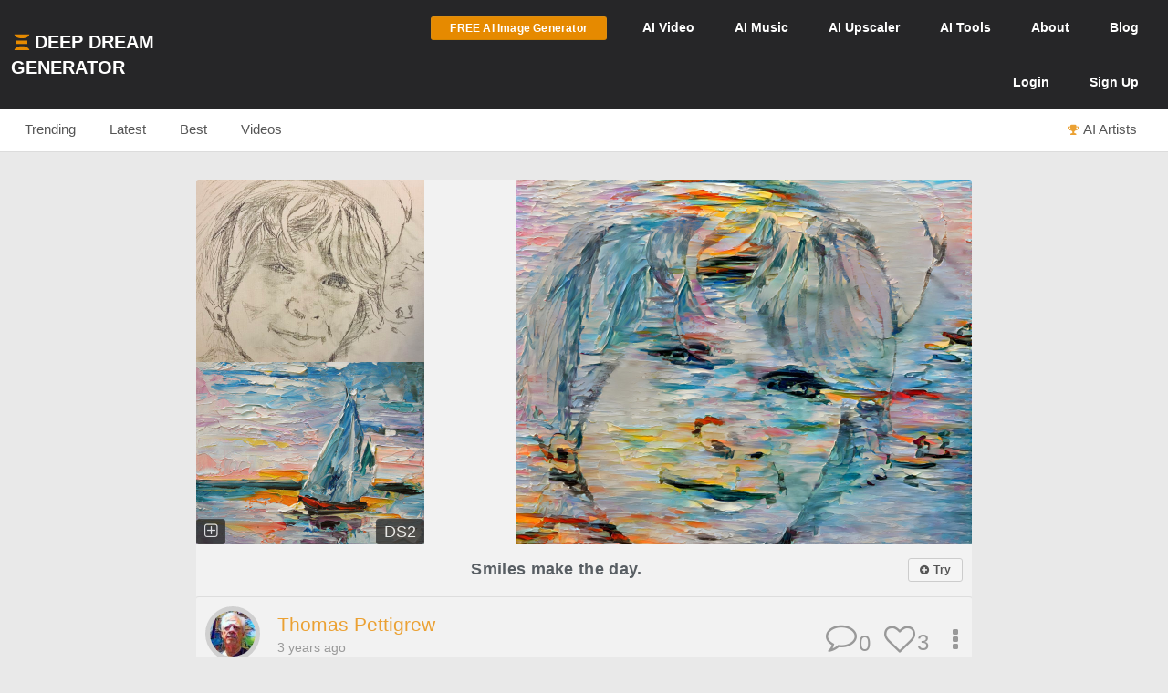

--- FILE ---
content_type: text/html; charset=UTF-8
request_url: https://deepdreamgenerator.com/feed/similar/NEo4b28nMymDx06kOaAM
body_size: 13051
content:
<!--  Section - Sub-Menu-->

<!--  Section - Content -->

<!doctype html>
<html class="no-js" lang="">

<head>
    
    <script type="text/javascript" charset="UTF-8" src="//geo.cookie-script.com/s/3fd90b2035f4db755e329072e067e0ff.js?country=gb&region=eu"></script>

    <!-- Google tag (gtag.js) with Consent Mode V2 -->
<script async src="https://www.googletagmanager.com/gtag/js?id=G-30GDX3M9B7"></script>
<script>
  window.dataLayer = window.dataLayer || [];
  function gtag(){dataLayer.push(arguments);}

  // Set default consent to 'denied' as a placeholder
  // CookieScript will update this based on user choice
  gtag('consent', 'default', {
    'analytics_storage': 'denied',
    'ad_storage': 'denied',
    'ad_user_data': 'denied',
    'ad_personalization': 'denied',
    'functionality_storage': 'denied',
    'personalization_storage': 'denied',
    'security_storage': 'granted', // Security cookies always allowed
    'wait_for_update': 500
  });

  gtag('js', new Date());
  gtag('config', 'G-30GDX3M9B7');
</script>
<!-- Google tag (gtag.js) ends -->


    <meta name="p:domain_verify" content="e8e547863911398e16ce49768f5a90c1"/>

    <meta charset="utf-8">
    <meta http-equiv="x-ua-compatible" content="ie=edge">
    <meta name="csrf-token" content="7vwrlUhV4yIPoiUwbT4bjXCoBPJK4UgIVo6wRx7g">
    <title>Similar Dreams</title>

    
    


<meta name="keywords" content="Deep Dream Generator, AI Art, Art Generator, AI Image Generator, AI Video Generation, Artificial Intelligence, AI Art Community, AI-based Image Editor, Community Platform for AI Art, Web-based AI Tools">
<meta name="description" content="With Deep Dream Generator, make amazing AI art, photos, videos in seconds! Unleash your creativity – and join DDG&#039;s vibrant online community of AI artists!">
<meta name="subject" content="AI-Powered Art and Image Generation Platform">
<meta name="language" content="en-US">
<meta name="url" content="https://deepdreamgenerator.com/feed/similar/NEo4b28nMymDx06kOaAM">

<!-- Open Graph Tags -->
<meta property="og:title" content="Similar Dreams">
<meta property="og:description" content="With Deep Dream Generator, make amazing AI art, photos, videos in seconds! Unleash your creativity – and join DDG&#039;s vibrant online community of AI artists!">
<meta property="og:type" content="website">
<meta property="og:url" content="https://deepdreamgenerator.com/feed/similar/NEo4b28nMymDx06kOaAM">
<meta property="og:image" content="https://deepdreamgenerator.com/logo_1024.png">
<meta property="og:site_name" content="Deep Dream Generator">



    
    <!-- Facebook -->
    <meta property="fb:page_id" content="859189424130738">

    <script type="text/javascript">

// Test for the ugliness.
if (window.location.hash == '#_=_'){

    // Check if the browser supports history.replaceState.
    if (history.replaceState) {

        // Keep the exact URL up to the hash.
        var cleanHref = window.location.href.split('#')[0];

        // Replace the URL in the address bar without messing with the back button.
        history.replaceState(null, null, cleanHref);

    } else {

        // Well, you're on an old browser, we can get rid of the _=_ but not the #.
        window.location.hash = '';

    }

}

</script>

    
    <link rel="shortcut icon" type="image/png" href="https://cdn.deepdreamgenerator.com/favicon-16.png">
    <link rel="apple-touch-icon" href="https://cdn.deepdreamgenerator.com/favicon-57.png">
    <link rel="apple-touch-icon" sizes="114x114" href="https://cdn.deepdreamgenerator.com/favicon-114.png">
    <link rel="apple-touch-icon" sizes="72x72" href="https://cdn.deepdreamgenerator.com/favicon-72.png">
    <link rel="apple-touch-icon" sizes="144x144" href="https://cdn.deepdreamgenerator.com/favicon-144.png">
    <link rel="apple-touch-icon" sizes="60x60" href="https://cdn.deepdreamgenerator.com/favicon-60.png">
    <link rel="apple-touch-icon" sizes="120x120" href="https://cdn.deepdreamgenerator.com/favicon-120.png">
    <link rel="apple-touch-icon" sizes="76x76" href="https://cdn.deepdreamgenerator.com/favicon-76.png">
    <link rel="apple-touch-icon" sizes="152x152" href="https://cdn.deepdreamgenerator.com/favicon-152.png">
    <link rel="apple-touch-icon" sizes="180x180" href="https://cdn.deepdreamgenerator.com/favicon-180.png">
    <meta name="msapplication-TileColor" content="#FFFFFF">
    <meta name="msapplication-TileImage" content="https://cdn.deepdreamgenerator.com/favicon-144.png">
    <meta name="msapplication-config" content="https://cdn.deepdreamgenerator.com/browserconfig.xml">
    <meta name="google" value="notranslate">
    

    
    <meta name="apple-mobile-web-app-capable" content="yes">
    <meta name=viewport content="width=device-width, minimum-scale=1, maximum-scale=1, initial-scale=1">
    <meta name="apple-mobile-web-app-status-bar-style" content="black">

    
    <script src="https://cdn.deepdreamgenerator.com/vendor/sharpen/assets/js/modernizr-2.8.3.min.js"></script>
    <link href="https://cdn.deepdreamgenerator.com/vendor/sharpen/assets/bootstrap/css/bootstrap.min.css" rel="stylesheet">
    <link href="https://cdn.deepdreamgenerator.com/vendor/sharpen/assets/css/select2.min.css" rel="stylesheet">
    <link href="https://cdn.deepdreamgenerator.com/vendor/sharpen/assets/font-awesome-4.4.0/css/font-awesome.min.css" rel="stylesheet">
    <link href="https://cdn.deepdreamgenerator.com/vendor/sharpen/assets/css/fontello.css" rel="stylesheet">
    <link href="https://cdn.deepdreamgenerator.com/vendor/sharpen/assets/css/app.css?v=49" rel="stylesheet">
    <link href="https://cdn.deepdreamgenerator.com/assets/community/app.css?v=107" rel="stylesheet">
    <link href="https://cdn.deepdreamgenerator.com/assets/community/app2.css?v=100" rel="stylesheet">
    <link href="https://cdn.deepdreamgenerator.com/assets/loader.css" rel="stylesheet">
    <link href="https://cdn.deepdreamgenerator.com/vendor/progress-bar/style.css" rel="stylesheet">
    <link href="https://cdn.deepdreamgenerator.com/vendor/jquery-message/jquery-confirm.min.css" rel="stylesheet">
    <link href="https://cdn.deepdreamgenerator.com/vendor/light-gallery/css/lightgallery.css" rel="stylesheet">
    <link href="https://cdn.deepdreamgenerator.com/vendor/light-gallery/css/lg-fb-comment-box.css" rel="stylesheet">
    <link href="https://cdn.deepdreamgenerator.com/assets/community/follow.css" rel="stylesheet">
        <link href="https://cdn.deepdreamgenerator.com/assets/chat/chat.css?v=3" rel="stylesheet">
    <link href="https://cdn.deepdreamgenerator.com/assets/subscription/plans/css/style.css?v=4" rel="stylesheet">
    <link href="https://cdn.deepdreamgenerator.com/assets/subscription/style.css?v=4" rel="stylesheet">
        <link href="/assets/comments/css/feed-comments.css?v=12" rel="stylesheet" />
<link href="/assets/comments/css/emojis.css?v=9" rel="stylesheet" />
<link href="https://cdn.deepdreamgenerator.com/assets/marketing/welcome.css?v=12" rel="stylesheet">
<style>
    .feed .dream-comment         button[title="smiling face with tear"] ,             button[title="disguised face"] ,             button[title="face with diagonal mouth"] ,             button[title="dotted line face"] ,             button[title="face in clouds"] ,             button[title="face exhaling"] ,             button[title="saluting face"] ,             button[title="hole"] ,             button[title="bomb"] ,             button[title="love letter"] ,             button[title="left speech bubble"] ,             button[title="smiling face"] ,             button[title="middle finger"] ,             button[title="pinched fingers"] ,             button[title="anatomical heart"] ,             button[title="lungs"] ,             button[title="heart on fire"] ,             button[title="face with open eyes and hand over mouth"] ,             button[title="biting lip"]      {
        display: none;
    }
        @media only screen and (max-width: 600px) {
        .search-form .query {
            width: 80% !important;
        }
    }
    </style>

        
    <link rel="stylesheet" href="https://cdn.deepdreamgenerator.com/assets/filemanager/filemanager.css?v=37" />
    <link rel="stylesheet" href="https://cdn.deepdreamgenerator.com/vendor/jQuery-File-Upload-10.31.0/css/jquery.fileupload.css" />
    <link rel="stylesheet" href="https://cdn.deepdreamgenerator.com/vendor/jQuery-File-Upload-10.31.0/css/jquery.fileupload-ui.css" />
    <link rel="stylesheet" href="https://cdn.deepdreamgenerator.com/vendor/Blueimp-Gallery-3.3.0/css/blueimp-gallery.css" />
    <link rel="stylesheet" href="https://cdn.deepdreamgenerator.com/vendor/Blueimp-Gallery-3.3.0/css/blueimp-gallery-indicator.css" />
    <link rel="stylesheet" href="https://cdn.deepdreamgenerator.com/vendor/Blueimp-Gallery-3.3.0/css/blueimp-gallery-video.css" />
    

    
    
    <script defer src="https://cdn.jsdelivr.net/npm/img-comparison-slider@8/dist/index.js"></script>
    <link rel="stylesheet" href="https://cdn.jsdelivr.net/npm/img-comparison-slider@8/dist/styles.css"/>


    
    <link href='//fonts.googleapis.com/css?family=Source+Sans+Pro:400,700' rel='stylesheet' type='text/css'>

    <script type="text/javascript">
    if ( ! ddg) {
        var ddg = {}
    }

    ddg.const = {
        user: {
            'id': null
        },
        dream: {
            access: {"PRIVATE":10,"PUBLIC":20},
            status: {"INIT":10,"UPLOADED":20,"PROCESSING":30,"PROCESSED":40,"RE_DREAM":50,"FAILED":60,"UTTERLY_FAILED":70,"ALBUM":100}
        },
    }

    ddg.m = {
        chId: 0
    }

</script>

    <meta name="facebook-domain-verification" content="olo2jadktj6l002hd6dtsy4ulh0znm" />
    <!-- Facebook Pixel Code - Blocked until consent --><script type="text/plain" data-cookiescript="accepted" data-cookiecategory="marketing">!function(f,b,e,v,n,t,s){if(f.fbq)return;n=f.fbq=function(){n.callMethod?n.callMethod.apply(n,arguments):n.queue.push(arguments)};if(!f._fbq)f._fbq=n;n.push=n;n.loaded=!0;n.version='2.0';n.queue=[];t=b.createElement(e);t.async=!0;t.src=v;s=b.getElementsByTagName(e)[0];s.parentNode.insertBefore(t,s)}(window,document,'script','https://connect.facebook.net/en_US/fbevents.js'); fbq('init', '2062691883936454'); fbq('track', 'PageView');</script><noscript> <img height="1" width="1" src="https://www.facebook.com/tr?id=2062691883936454&ev=PageView&noscript=1"/></noscript><!-- End Facebook Pixel Code -->



    
        <link href="https://cdn.deepdreamgenerator.com/assets/my-prompts/my-prompts.css?v=5" rel="stylesheet">
    
</head>

<body class="not-logged-in inner-page
    ">

    
    


            <!--[if lt IE 8]>
    <p class="browserupgrade">You are using an <strong>outdated</strong> browser. Please <a href="http://browsehappy.com/">upgrade your browser</a> to improve your experience.</p>
<![endif]-->


<!-- Header -->
<header id="header">
    <div class="container">
        <div class="logo">
            <a href="https://deepdreamgenerator.com">
                <img class="small-ddg-logo" src="https://deepdreamgenerator.com/logo.svg"><span class="hidden-xs hidden-sm">Deep Dream Generator</span><span class="hidden-md hidden-lg ">DDG</span>
            </a>
        </div>

        <ul class="topNavigation">
            
            
                                    <li class="menu-item">
                        <a href="https://deepdreamgenerator.com/generate" class="link btn btn-sm btn-orange darker generate-btn" >
                            <i class="fa fa-cloud-upload" style="display: none;"></i>
                            <span>FREE AI Image Generator</span>
                        </a>
                    </li>
                
            


            
                
                                    
                    <li class="menu-item narrow-buttons guest-desktop-menu">
                        <a href="https://deepdreamgenerator.com/video-generator">
                            <span class="hidden-xs">AI </span>Video
                        </a>
                    </li>

                    <li class="menu-item guest-desktop-menu">
                        <a href="https://deepdreamgenerator.com/music-generator">
                            <span class="hidden-xs">AI </span>Music
                        </a>
                    </li>

                    
                    <li class="menu-item guest-desktop-menu ">
                        <a href="https://deepdreamgenerator.com/ai-upscaler">
                            <span class="hidden-xs">AI </span>Upscaler
                        </a>
                    </li>

                    
                    <li class="menu-item narrow-buttons guest-desktop-menu ">
                        <a href="https://deepdreamgenerator.com/ai-tools">
                            <span class="hidden-xs">AI </span>Tools
                        </a>
                    </li>

                    
                    <li class="menu-item narrow-buttons guest-desktop-menu">
                        <a href="https://deepdreamgenerator.com/about">About</a>
                    </li>

                    
                    <li class="menu-item narrow-buttons guest-desktop-menu hidden-xs">
                        <a href="https://deepdreamgenerator.com/blog">Blog</a>
                    </li>
                
                
                <li class="menu-item narrow-buttons guest-desktop-menu">
                    <a href="https://deepdreamgenerator.com/login" class="hidden-xs hidden-sm hidden-md">Login</a>
                    <a href="https://deepdreamgenerator.com/sign-up">Sign Up</a>
                </li>

                
                <li class="menu-item guest-mobile-menu">
                    <button type="button" class="mobile-menu-toggle" id="guestMobileMenuToggle">
                        <i class="fa fa-bars"></i>
                    </button>
                    <ul class="mobile-menu-dropdown" id="guestMobileMenuDropdown">
                        <li><a href="https://deepdreamgenerator.com/generate"><i class="fa fa-paint-brush"></i> AI Image</a></li>
                        <li><a href="https://deepdreamgenerator.com/video-generator"><i class="fa fa-video-camera"></i> AI Video</a></li>
                        <li><a href="https://deepdreamgenerator.com/music-generator"><i class="fa fa-music"></i> AI Music</a></li>
                        <li><a href="https://deepdreamgenerator.com/ai-upscaler"><i class="fa fa-expand"></i> AI Upscaler</a></li>
                        <li><a href="https://deepdreamgenerator.com/ai-tools"><i class="fa fa-wrench"></i> AI Tools</a></li>
                        <li><a href="https://deepdreamgenerator.com/about"><i class="fa fa-info-circle"></i> About</a></li>
                        <li><a href="https://deepdreamgenerator.com/blog"><i class="fa fa-newspaper-o"></i> Blog</a></li>
                        <li class="divider"></li>
                        <li><a href="https://deepdreamgenerator.com/login"><i class="fa fa-sign-in"></i> Login</a></li>
                        <li><a href="https://deepdreamgenerator.com/sign-up" class="signup-link"><i class="fa fa-user-plus"></i> Sign Up</a></li>
                    </ul>
                </li>

                    </ul>
    </div>
</header>
                <div class="sub-menu">
    <div class="container">
        <div class="content">
                <div class="">
        <ul class="nav nav-tabs  home-submenu" role="tablist">     <li role="presentation" class=" ">
        <a href="https://deepdreamgenerator.com">Trending</a>
    </li>    <li role="presentation" class=" ">
        <a href="https://deepdreamgenerator.com/latest">Latest</a>
    </li>    <li role="presentation" class=" ">
        <a href="https://deepdreamgenerator.com/best/week">Best</a>
    </li>    <li role="presentation" class=" ">
        <a href="https://deepdreamgenerator.com/videos">Videos</a>
    </li>    <li role="presentation" class=" top-dreamers-btn pull-right">
        <a href="https://deepdreamgenerator.com/ai-artists"><i class="fa fa-trophy"></i><span class="hidden-xs">AI Artists</span></a>
    </li>    <li role="presentation" class=" top-dreamers-btn pull-right hidden">
        <a href="https://deepdreamgenerator.com/subscription/plans"><i class="fa fa-dollar"></i><span class="">Buy <span class="hidden-xs">Energy</span></span></a>
    </li> </ul>
</div>

        </div>
    </div>
</div>
    
    


    <div class="pageContent">
        <div class="pageWrap">
            <div class="container">

                
                
                    

                    

                    <!-- Ads -->

                    

        <div class="clearfix"></div>















<style>
.video-demo-wrapper {
    padding: 0px 70px 50px 70px;
}
.video-demo video {
    border: 3px solid #ccc;
    border-radius: 15px;
}
.video-info-box {
    background: #fff;
    padding: 20px;
    border-radius: 15px;
    border: 1px solid #ddd;
    border-radius: 15px 15px 0 0;
    padding-bottom: 30px;
    margin-bottom: -10px;
}

  .video-container {
    position: relative;
    width: 100%;
    padding-bottom: 56.25%; /* 16:9 aspect ratio */
    height: 0;
    overflow: hidden;
  }

  .video-container iframe {
    position: absolute;
    top: 0;
    left: 0;
    width: 100%;
    height: 100%;
  }
  @media only screen and (max-width: 960px) {
    .video-demo-wrapper {
        padding: 0px 25px 30px 25px;
    }
    .video-info-box {
        font-size: 1em;
    }
  }
</style>








 <style>
#banner-ad {
    background: #f5f5f5;
    padding: 20px;
    text-align: center;
    margin-top: -20px;
    margin-bottom: 30px;
    border: 2px solid #ddd;
    border-radius: 5px;
}

#banner-ad h2 {
    margin-bottom: 15px;
    font-size: 1.3em;
    color: #555;
}
</style>
<link rel="stylesheet" href="https://cdn.deepdreamgenerator.com/assets/album/album.css?v=7">
<!-- ttl: 0.439s feed-similar-style-new-1_st-10384154 -->

<script>
// Check localStorage immediately to prevent flash
(function() {
    const hiddenUntil = localStorage.getItem('fresh_featured_hidden_until');
    if (hiddenUntil) {
        const now = new Date().getTime();
        if (now < parseInt(hiddenUntil)) {
            // Add CSS to hide fresh featured dreams immediately
            const style = document.createElement('style');
            style.innerHTML = '.fresh-featured-dream { display: none !important; }';
            document.head.appendChild(style);
        } else {
            // 24 hours passed, remove the localStorage item
            localStorage.removeItem('fresh_featured_hidden_until');
        }
    }
})();

function closeFreshFeatured(dreamId) {
    // Hide the element
    const freshDream = document.querySelector('.fresh-featured-dream[data-dream-id="' + dreamId + '"]');
    if (freshDream) {
        freshDream.style.transition = 'opacity 0.3s ease';
        freshDream.style.opacity = '0';
        setTimeout(function() {
            freshDream.style.display = 'none';
        }, 300);
    }

    // Store timestamp for 24 hours from now
    const now = new Date().getTime();
    const hideUntil = now + (24 * 60 * 60 * 1000); // 24 hours in milliseconds
    localStorage.setItem('fresh_featured_hidden_until', hideUntil);
}
</script>

<div class="feed light-gallery ddg-load-later">


        <div i="N1VtUCtGeFVsL1NZL0NBZjJSd282UT09" class="row feed-object  " data-dream-id="26347470">
                <div  class="col-lg-12">
            <div class="content
                
            ">
                                                            <div class="image-wrapper">

    
            <img
            class="light-gallery-item sggz2h8fx6s thumb img-responsive"
            data-src="https://b2-backblaze-stackpath.b-cdn.net/539522/t17qig_0a59e182d0a89b54b397d950f44f5dd0de5c80dc.jpg"
            data-sub-html="<a uid='sggz2h8fx6s' href='https://deepdreamgenerator.com/ddream/sggz2h8fx6s'><span>Smiles make the day. &nbsp;<i class='fa fa-angle-right'></i></span></a> "
            src="https://b2-backblaze-stackpath.b-cdn.net/539522/md_t17qig_da2452e33d366ce9d4a021be4d4466c34493f917.jpg"
        >
        <img
            class="original img-responsive"
            src="https://b2-backblaze-stackpath.b-cdn.net/539522/sm_8zxfcp_5b03d657940f0a07b34159016a52450c5c061a03.jpg"
        >
        <img
            class="style img-responsive"

            src="https://b2-backblaze-stackpath.b-cdn.net/539522/sm_qumjm0_2849090148a28ad999082e7d77ec2c9e248eb7f8.jpg"
        >
                <div ddg-dream-uid="sggz2h8fx6s" class="copy-style dream-badge" title="Copy this style">
            <i class="fa fa-plus-square-o"></i>
        </div>
            
    
    
    
    
    
    

                    <div class="popup-info dream-acronym dream-badge" ddg-popup-target="#dream-info-popup-26347470" ddg-popup-title="Info"
            title="Deep Style 2, 2.1MP"
                    >
            <span>DS2</span>
        </div>
    </div>
                                                    <div class="prompt-info">

    <div class="dream-tickers">
        
        
        
        <a href="/generator/from-prompt/sggz2h8fx6s" class="try-it-btn btn btn-xs btn-default  visible-xs-inline-block" rel="nofollow">
        <i class="fa fa-plus-circle" style="margin-left:0;margin-right:2px;"></i>

                    <strong>Try</strong>
            </a>
            </div>

    <a href="https://deepdreamgenerator.com/ddream/sggz2h8fx6s" class="feed-dream-title">Smiles make the day.</a>

    <div class="prompt-info-actions">
        <a href="/generator/from-prompt/sggz2h8fx6s" class="try-it-btn btn btn-xs btn-default  hidden-xs" rel="nofollow">
        <i class="fa fa-plus-circle" style="margin-left:0;margin-right:2px;"></i>

                    <strong>Try</strong>
            </a>
            </div>

</div>                <div class="info">
    <div class="user ">
    <a href="https://deepdreamgenerator.com/u/thomaspettigrew">
        <img src="https://deepdreamgenerator.com/cache/img/35adb770cb50bc8b10a3864a910dc106c690069a.jpg">
    </a>
    <ul>
        <li class="name">
            <a href="https://deepdreamgenerator.com/u/thomaspettigrew">
                                    Thomas Pettigrew
                            </a>
        </li>
        <li class="time-diff">
            3 years ago
                    </li>
    </ul>
</div>
    <div class="btn-group dropup boxHeaderOptions">
    <span class="btn-action  btn dropdown-toggle" data-toggle="dropdown" aria-haspopup="true" aria-expanded="true">
        <i class="fa fa-ellipsis-v"></i>
    </span>

    <ul class="dropdown-menu ddg-menu-left">
        
        <li>
            <a class="popup-info" ddg-popup-target="#dream-info-popup-26347470" ddg-popup-title="Info" href="#" >
                <i class="fa fa-info-circle"></i> Info
            </a>
                            <div id="dream-info-popup-26347470" class="hidden">
            <p>Smiles make the day.</p>
        <ul class="dream-info-popup">
        <li>
            <p>
                <strong>Model:</strong>
                <span class="dream-ticker">
                    
                                    </span>
                            </p>
        </li>
                    <li>
                <p>
                    <strong>Size:</strong>
                    <span>
                        1578 X 1314
                        (2.07 MP)
                    </span>
                </p>
            </li>
                                            <li>
                <p><strong>Used settings:</strong></p>
                <ul>
                                            <li><strong>Enhance</strong>: Medium</li>
                                            <li><strong>Resolution</strong>: 2.1MP</li>
                                            <li><strong>Iterations Boost</strong>: x1.2</li>
                                            <li><strong>Style Weight</strong>: 50%</li>
                                            <li><strong>Style Scale</strong>: 40%</li>
                                            <li><strong>Preserve Original Colors</strong>: No</li>
                                    </ul>
            </li>
            </ul>
</div>
                    </li>


        
        

        
        
                <li>
            <a href="https://deepdreamgenerator.com/ddream/sggz2h8fx6s">
                <i class="fa fa-share"></i> Dream page
            </a>
        </li>
        
                            

                <li>
            <a href="https://deepdreamgenerator.com/feed/similar/3JpNYE0WNyD4dQLAoGqZ" class="">
                <i class="fa fa-image"></i> Show Similar
            </a>
        </li>
        
        <li>
            <a class="popup-info" ddg-popup-target="#report-popup-26347470" ddg-popup-title="Report" ddg-callback="reportControls()" href="#" >
                <i class="fa fa-exclamation-circle"></i> Report
            </a>
            <div id="report-popup-26347470" class="report-popup hidden">
    <div class="report-form row text-center">
        <div class="col-lg-12 form-group ">
            <p>Would you like to report this Dream as inappropriate?</p>
        </div>
        <div class="col-lg-12 form-group ">
            <textarea class="form-control comment" rows="2" cols="50" placeholder="Write a comment (optional)..."></textarea>
        </div>
        <div class="col-lg-12 form-group">
            <button class="report-button btn btn-primary" objectId="26347470" objectType="dream">Report</button>
        </div>
    </div>
</div>
        </li>
        
        
    </ul>

</div>
    <div class="rating">
        <div class="dream-like "
     ddg-uid="sggz2h8fx6s"
     ddg-likes="3"
>
    <span class="btn-action fa fa-heart-o" title="Like"></span>
    <span class="btn-action fa fa-heart" title="Click to Unlike"></span>
    <span class="number">3</span>
</div>
    </div>
    <div class="dream-comments" ddg-uid="sggz2h8fx6s">
   <span class="number">0</span>
</div>
<div class="dream-comments-icon" ddg-uid="sggz2h8fx6s">
   <span class="btn-action fa fa-comment-o" title="Comments"></span>
</div>    </div>
                <div id="dream-sggz2h8fx6s-comments-box" class="feed-dream-comments" style="display:none;">
    <div id="dream-sggz2h8fx6s-comments" class="dream-comments-box"></div>
</div>            </div>
        </div>
    </div>
        <div i="NXpIUmRHMVI5UHdyOEFIbXB4SG5vZz09" class="row feed-object  " data-dream-id="24554376">
                <div  class="col-lg-12">
            <div class="content
                
            ">
                                                            <div class="image-wrapper">

    
            <img
            class="light-gallery-item 9y72s6khij2 thumb img-responsive"
            data-src="https://b2-backblaze-stackpath.b-cdn.net/568343/hv70oh_75b4da3500cf9e75e0cd1de939ec2866455ce462.jpg"
            data-sub-html="<a uid='9y72s6khij2' href='https://deepdreamgenerator.com/ddream/9y72s6khij2'><span>Pigeon &nbsp;<i class='fa fa-angle-right'></i></span></a> "
            src="https://b2-backblaze-stackpath.b-cdn.net/568343/md_hv70oh_fcb08e3cd5093fad9ef9ede92356ec25e92cc2ea.jpg"
        >
        <img
            class="original img-responsive"
            src="https://b2-backblaze-stackpath.b-cdn.net/568343/sm_ejee2z_8229e0193705f0631eecbda3594df911e50659de.jpg"
        >
        <img
            class="style img-responsive"

            src="https://b2-backblaze-stackpath.b-cdn.net/568343/sm_v9l6rr_fbf1692794d1b62641bfefcb13cd8dc911e4d768.jpg"
        >
                <div ddg-dream-uid="9y72s6khij2" class="copy-style dream-badge" title="Copy this style">
            <i class="fa fa-plus-square-o"></i>
        </div>
            
    
    
    
    
    
    

                    <div class="popup-info dream-acronym dream-badge" ddg-popup-target="#dream-info-popup-24554376" ddg-popup-title="Info"
            title="Deep Style 2, 0.6MP"
                    >
            <span>DS2</span>
        </div>
    </div>
                                                    <div class="prompt-info">

    <div class="dream-tickers">
        
        
        
        <a href="/generator/from-prompt/9y72s6khij2" class="try-it-btn btn btn-xs btn-default  visible-xs-inline-block" rel="nofollow">
        <i class="fa fa-plus-circle" style="margin-left:0;margin-right:2px;"></i>

                    <strong>Try</strong>
            </a>
            </div>

    <a href="https://deepdreamgenerator.com/ddream/9y72s6khij2" class="feed-dream-title">Pigeon</a>

    <div class="prompt-info-actions">
        <a href="/generator/from-prompt/9y72s6khij2" class="try-it-btn btn btn-xs btn-default  hidden-xs" rel="nofollow">
        <i class="fa fa-plus-circle" style="margin-left:0;margin-right:2px;"></i>

                    <strong>Try</strong>
            </a>
            </div>

</div>                <div class="info">
    <div class="user ">
    <a href="https://deepdreamgenerator.com/u/donkehsalad23">
        <img src="https://deepdreamgenerator.com/cache/img/28f1f404bb559bb207158b9118caab59715741bf.jpg">
    </a>
    <ul>
        <li class="name">
            <a href="https://deepdreamgenerator.com/u/donkehsalad23">
                                    Giljan Scalpello
                            </a>
        </li>
        <li class="time-diff">
            3 years ago
                    </li>
    </ul>
</div>
    <div class="btn-group dropup boxHeaderOptions">
    <span class="btn-action  btn dropdown-toggle" data-toggle="dropdown" aria-haspopup="true" aria-expanded="true">
        <i class="fa fa-ellipsis-v"></i>
    </span>

    <ul class="dropdown-menu ddg-menu-left">
        
        <li>
            <a class="popup-info" ddg-popup-target="#dream-info-popup-24554376" ddg-popup-title="Info" href="#" >
                <i class="fa fa-info-circle"></i> Info
            </a>
                            <div id="dream-info-popup-24554376" class="hidden">
            <p>Pigeon</p>
        <ul class="dream-info-popup">
        <li>
            <p>
                <strong>Model:</strong>
                <span class="dream-ticker">
                    
                                    </span>
                            </p>
        </li>
                    <li>
                <p>
                    <strong>Size:</strong>
                    <span>
                        728 X 825
                        (0.60 MP)
                    </span>
                </p>
            </li>
                                            <li>
                <p><strong>Used settings:</strong></p>
                <ul>
                                            <li><strong>Enhance</strong>: Medium</li>
                                            <li><strong>Resolution</strong>: 0.6MP</li>
                                            <li><strong>Iterations Boost</strong>: x1</li>
                                            <li><strong>Style Weight</strong>: 50%</li>
                                            <li><strong>Style Scale</strong>: 100%</li>
                                            <li><strong>Preserve Original Colors</strong>: Yes</li>
                                    </ul>
            </li>
            </ul>
</div>
                    </li>


        
        

        
        
                <li>
            <a href="https://deepdreamgenerator.com/ddream/9y72s6khij2">
                <i class="fa fa-share"></i> Dream page
            </a>
        </li>
        
                            

                <li>
            <a href="https://deepdreamgenerator.com/feed/similar/NEo4b28nMymDx06kOaAM" class="">
                <i class="fa fa-image"></i> Show Similar
            </a>
        </li>
        
        <li>
            <a class="popup-info" ddg-popup-target="#report-popup-24554376" ddg-popup-title="Report" ddg-callback="reportControls()" href="#" >
                <i class="fa fa-exclamation-circle"></i> Report
            </a>
            <div id="report-popup-24554376" class="report-popup hidden">
    <div class="report-form row text-center">
        <div class="col-lg-12 form-group ">
            <p>Would you like to report this Dream as inappropriate?</p>
        </div>
        <div class="col-lg-12 form-group ">
            <textarea class="form-control comment" rows="2" cols="50" placeholder="Write a comment (optional)..."></textarea>
        </div>
        <div class="col-lg-12 form-group">
            <button class="report-button btn btn-primary" objectId="24554376" objectType="dream">Report</button>
        </div>
    </div>
</div>
        </li>
        
        
    </ul>

</div>
    <div class="rating">
        <div class="dream-like "
     ddg-uid="9y72s6khij2"
     ddg-likes="4"
>
    <span class="btn-action fa fa-heart-o" title="Like"></span>
    <span class="btn-action fa fa-heart" title="Click to Unlike"></span>
    <span class="number">4</span>
</div>
    </div>
    <div class="dream-comments" ddg-uid="9y72s6khij2">
   <span class="number">0</span>
</div>
<div class="dream-comments-icon" ddg-uid="9y72s6khij2">
   <span class="btn-action fa fa-comment-o" title="Comments"></span>
</div>    </div>
                <div id="dream-9y72s6khij2-comments-box" class="feed-dream-comments" style="display:none;">
    <div id="dream-9y72s6khij2-comments" class="dream-comments-box"></div>
</div>            </div>
        </div>
    </div>
        <div i="K0haZTZ0Nm5nVUs4RTJHYVhWbXRWZz09" class="row feed-object  " data-dream-id="24546162">
                <div  class="col-lg-12">
            <div class="content
                
            ">
                                                            <div class="image-wrapper">

    
            <img
            class="light-gallery-item 61uqi7netgp thumb img-responsive"
            data-src="https://b2-backblaze-stackpath.b-cdn.net/1426099/uspwyo_10efea68bf15e768c6893d5d0c47b85200fa6b50.jpg"
            data-sub-html="<a uid='61uqi7netgp' href='https://deepdreamgenerator.com/ddream/61uqi7netgp'><span>The lost pyramid &nbsp;<i class='fa fa-angle-right'></i></span></a> "
            src="https://b2-backblaze-stackpath.b-cdn.net/1426099/md_uspwyo_aa097ba284b92be9f2e93ae4c0a5426a55a564fd.jpg"
        >
        <img
            class="original img-responsive"
            src="https://b2-backblaze-stackpath.b-cdn.net/1426099/sm_y9paeh_03f574e9cdfd8d33b34a6b9c1c0f3c15a94d578a.jpg"
        >
        <img
            class="style img-responsive"

            src="https://b2-backblaze-stackpath.b-cdn.net/1426099/sm_kiebfd_a3fe246980e399bb8acf20f4ab81488cf2e2178e.jpg"
        >
                <div ddg-dream-uid="61uqi7netgp" class="copy-style dream-badge" title="Copy this style">
            <i class="fa fa-plus-square-o"></i>
        </div>
            
    
    
    
    
    
    

                    <div class="popup-info dream-acronym dream-badge" ddg-popup-target="#dream-info-popup-24546162" ddg-popup-title="Info"
            title="Deep Style 2, 0.6MP"
                    >
            <span>DS2</span>
        </div>
    </div>
                                                    <div class="prompt-info">

    <div class="dream-tickers">
        
        
        
        <a href="/generator/from-prompt/61uqi7netgp" class="try-it-btn btn btn-xs btn-default  visible-xs-inline-block" rel="nofollow">
        <i class="fa fa-plus-circle" style="margin-left:0;margin-right:2px;"></i>

                    <strong>Try</strong>
            </a>
            </div>

    <a href="https://deepdreamgenerator.com/ddream/61uqi7netgp" class="feed-dream-title">The lost pyramid</a>

    <div class="prompt-info-actions">
        <a href="/generator/from-prompt/61uqi7netgp" class="try-it-btn btn btn-xs btn-default  hidden-xs" rel="nofollow">
        <i class="fa fa-plus-circle" style="margin-left:0;margin-right:2px;"></i>

                    <strong>Try</strong>
            </a>
            </div>

</div>                <div class="info">
    <div class="user ">
    <a href="https://deepdreamgenerator.com/u/lilankahn">
        <img src="https://deepdreamgenerator.com/cache/img/06a3a754b04bf0cb146c133c05be69191a3f08d3.jpg">
    </a>
    <ul>
        <li class="name">
            <a href="https://deepdreamgenerator.com/u/lilankahn">
                                    Thorstein Mortensen
                            </a>
        </li>
        <li class="time-diff">
            3 years ago
                    </li>
    </ul>
</div>
    <div class="btn-group dropup boxHeaderOptions">
    <span class="btn-action  btn dropdown-toggle" data-toggle="dropdown" aria-haspopup="true" aria-expanded="true">
        <i class="fa fa-ellipsis-v"></i>
    </span>

    <ul class="dropdown-menu ddg-menu-left">
        
        <li>
            <a class="popup-info" ddg-popup-target="#dream-info-popup-24546162" ddg-popup-title="Info" href="#" >
                <i class="fa fa-info-circle"></i> Info
            </a>
                            <div id="dream-info-popup-24546162" class="hidden">
            <p>The lost pyramid</p>
        <ul class="dream-info-popup">
        <li>
            <p>
                <strong>Model:</strong>
                <span class="dream-ticker">
                    
                                    </span>
                            </p>
        </li>
                    <li>
                <p>
                    <strong>Size:</strong>
                    <span>
                        949 X 632
                        (0.60 MP)
                    </span>
                </p>
            </li>
                                            <li>
                <p><strong>Used settings:</strong></p>
                <ul>
                                            <li><strong>Enhance</strong>: Medium</li>
                                            <li><strong>Resolution</strong>: 0.6MP</li>
                                            <li><strong>Iterations Boost</strong>: x1</li>
                                            <li><strong>Style Weight</strong>: 50%</li>
                                            <li><strong>Style Scale</strong>: 100%</li>
                                            <li><strong>Preserve Original Colors</strong>: No</li>
                                    </ul>
            </li>
            </ul>
</div>
                    </li>


        
        

        
        
                <li>
            <a href="https://deepdreamgenerator.com/ddream/61uqi7netgp">
                <i class="fa fa-share"></i> Dream page
            </a>
        </li>
        
                            

                <li>
            <a href="https://deepdreamgenerator.com/feed/similar/ZOmwyzQDBDXVo85MDLAY" class="">
                <i class="fa fa-image"></i> Show Similar
            </a>
        </li>
        
        <li>
            <a class="popup-info" ddg-popup-target="#report-popup-24546162" ddg-popup-title="Report" ddg-callback="reportControls()" href="#" >
                <i class="fa fa-exclamation-circle"></i> Report
            </a>
            <div id="report-popup-24546162" class="report-popup hidden">
    <div class="report-form row text-center">
        <div class="col-lg-12 form-group ">
            <p>Would you like to report this Dream as inappropriate?</p>
        </div>
        <div class="col-lg-12 form-group ">
            <textarea class="form-control comment" rows="2" cols="50" placeholder="Write a comment (optional)..."></textarea>
        </div>
        <div class="col-lg-12 form-group">
            <button class="report-button btn btn-primary" objectId="24546162" objectType="dream">Report</button>
        </div>
    </div>
</div>
        </li>
        
        
    </ul>

</div>
    <div class="rating">
        <div class="dream-like "
     ddg-uid="61uqi7netgp"
     ddg-likes="24"
>
    <span class="btn-action fa fa-heart-o" title="Like"></span>
    <span class="btn-action fa fa-heart" title="Click to Unlike"></span>
    <span class="number">24</span>
</div>
    </div>
    <div class="dream-comments" ddg-uid="61uqi7netgp">
   <span class="number">0</span>
</div>
<div class="dream-comments-icon" ddg-uid="61uqi7netgp">
   <span class="btn-action fa fa-comment-o" title="Comments"></span>
</div>    </div>
                <div id="dream-61uqi7netgp-comments-box" class="feed-dream-comments" style="display:none;">
    <div id="dream-61uqi7netgp-comments" class="dream-comments-box"></div>
</div>            </div>
        </div>
    </div>
        <div i="OVFpZ05HZlA1enp6YjluMVJaZHpqdz09" class="row feed-object  " data-dream-id="24539891">
                <div  class="col-lg-12">
            <div class="content
                
            ">
                                                            <div class="image-wrapper">

    
            <img
            class="light-gallery-item d1s33oxkm6u thumb img-responsive"
            data-src="https://b2-backblaze-stackpath.b-cdn.net/1426099/xmix5q_6f39c282177a5f5acf6b1a22c972e3eae18ee7b5.jpg"
            data-sub-html="<a uid='d1s33oxkm6u' href='https://deepdreamgenerator.com/ddream/d1s33oxkm6u'><span>Spirit bear &nbsp;<i class='fa fa-angle-right'></i></span></a> "
            src="https://b2-backblaze-stackpath.b-cdn.net/1426099/md_xmix5q_eff08e38f9911d075039c9339929e10c9eb6bcf5.jpg"
        >
        <img
            class="original img-responsive"
            src="https://b2-backblaze-stackpath.b-cdn.net/1426099/sm_qxxbzt_664177636e7936f9f0b9be75513458d9ffad30bb.jpg"
        >
        <img
            class="style img-responsive"

            src="https://b2-backblaze-stackpath.b-cdn.net/1426099/sm_kiebfd_a3fe246980e399bb8acf20f4ab81488cf2e2178e.jpg"
        >
                <div ddg-dream-uid="d1s33oxkm6u" class="copy-style dream-badge" title="Copy this style">
            <i class="fa fa-plus-square-o"></i>
        </div>
            
    
    
    
    
    
    

                    <div class="popup-info dream-acronym dream-badge" ddg-popup-target="#dream-info-popup-24539891" ddg-popup-title="Info"
            title="Deep Style 2, 5MP"
                    >
            <span>DS2</span>
        </div>
    </div>
                                                    <div class="prompt-info">

    <div class="dream-tickers">
        
        
        
        <a href="/generator/from-prompt/d1s33oxkm6u" class="try-it-btn btn btn-xs btn-default  visible-xs-inline-block" rel="nofollow">
        <i class="fa fa-plus-circle" style="margin-left:0;margin-right:2px;"></i>

                    <strong>Try</strong>
            </a>
            </div>

    <a href="https://deepdreamgenerator.com/ddream/d1s33oxkm6u" class="feed-dream-title">Spirit bear</a>

    <div class="prompt-info-actions">
        <a href="/generator/from-prompt/d1s33oxkm6u" class="try-it-btn btn btn-xs btn-default  hidden-xs" rel="nofollow">
        <i class="fa fa-plus-circle" style="margin-left:0;margin-right:2px;"></i>

                    <strong>Try</strong>
            </a>
            </div>

</div>                <div class="info">
    <div class="user ">
    <a href="https://deepdreamgenerator.com/u/lilankahn">
        <img src="https://deepdreamgenerator.com/cache/img/06a3a754b04bf0cb146c133c05be69191a3f08d3.jpg">
    </a>
    <ul>
        <li class="name">
            <a href="https://deepdreamgenerator.com/u/lilankahn">
                                    Thorstein Mortensen
                            </a>
        </li>
        <li class="time-diff">
            3 years ago
                    </li>
    </ul>
</div>
    <div class="btn-group dropup boxHeaderOptions">
    <span class="btn-action  btn dropdown-toggle" data-toggle="dropdown" aria-haspopup="true" aria-expanded="true">
        <i class="fa fa-ellipsis-v"></i>
    </span>

    <ul class="dropdown-menu ddg-menu-left">
        
        <li>
            <a class="popup-info" ddg-popup-target="#dream-info-popup-24539891" ddg-popup-title="Info" href="#" >
                <i class="fa fa-info-circle"></i> Info
            </a>
                            <div id="dream-info-popup-24539891" class="hidden">
            <p>Spirit bear</p>
        <ul class="dream-info-popup">
        <li>
            <p>
                <strong>Model:</strong>
                <span class="dream-ticker">
                    
                                    </span>
                            </p>
        </li>
                    <li>
                <p>
                    <strong>Size:</strong>
                    <span>
                        2236 X 2236
                        (5.00 MP)
                    </span>
                </p>
            </li>
                                            <li>
                <p><strong>Used settings:</strong></p>
                <ul>
                                            <li><strong>Enhance</strong>: Medium</li>
                                            <li><strong>Resolution</strong>: 5MP</li>
                                            <li><strong>Iterations Boost</strong>: x1</li>
                                            <li><strong>Style Weight</strong>: 50%</li>
                                            <li><strong>Style Scale</strong>: 100%</li>
                                            <li><strong>Preserve Original Colors</strong>: No</li>
                                    </ul>
            </li>
            </ul>
</div>
                    </li>


        
        

        
        
                <li>
            <a href="https://deepdreamgenerator.com/ddream/d1s33oxkm6u">
                <i class="fa fa-share"></i> Dream page
            </a>
        </li>
        
                            

                <li>
            <a href="https://deepdreamgenerator.com/feed/similar/ZOmwyzQDBDXVo85MDLAY" class="">
                <i class="fa fa-image"></i> Show Similar
            </a>
        </li>
        
        <li>
            <a class="popup-info" ddg-popup-target="#report-popup-24539891" ddg-popup-title="Report" ddg-callback="reportControls()" href="#" >
                <i class="fa fa-exclamation-circle"></i> Report
            </a>
            <div id="report-popup-24539891" class="report-popup hidden">
    <div class="report-form row text-center">
        <div class="col-lg-12 form-group ">
            <p>Would you like to report this Dream as inappropriate?</p>
        </div>
        <div class="col-lg-12 form-group ">
            <textarea class="form-control comment" rows="2" cols="50" placeholder="Write a comment (optional)..."></textarea>
        </div>
        <div class="col-lg-12 form-group">
            <button class="report-button btn btn-primary" objectId="24539891" objectType="dream">Report</button>
        </div>
    </div>
</div>
        </li>
        
        
    </ul>

</div>
    <div class="rating">
        <div class="dream-like "
     ddg-uid="d1s33oxkm6u"
     ddg-likes="9"
>
    <span class="btn-action fa fa-heart-o" title="Like"></span>
    <span class="btn-action fa fa-heart" title="Click to Unlike"></span>
    <span class="number">9</span>
</div>
    </div>
    <div class="dream-comments" ddg-uid="d1s33oxkm6u">
   <span class="number">0</span>
</div>
<div class="dream-comments-icon" ddg-uid="d1s33oxkm6u">
   <span class="btn-action fa fa-comment-o" title="Comments"></span>
</div>    </div>
                <div id="dream-d1s33oxkm6u-comments-box" class="feed-dream-comments" style="display:none;">
    <div id="dream-d1s33oxkm6u-comments" class="dream-comments-box"></div>
</div>            </div>
        </div>
    </div>
        <div i="Z2RPbXRLNFZ1cCtQVGd5NjF5aCswZz09" class="row feed-object ddg-load-later-object " data-dream-id="24390437">
                <div  class="col-lg-12">
            <div class="content
                
            ">
                                                            <div class="image-wrapper">

    
            <img
            class="light-gallery-item r5nczglpqs4 thumb img-responsive"
            data-src="https://b2-backblaze-stackpath.b-cdn.net/749528/pzydpk_312b2e31f26bde51664b047420cd5b3f81318ea9.jpg"
            data-sub-html="<a uid='r5nczglpqs4' href='https://deepdreamgenerator.com/ddream/r5nczglpqs4'><span>LIGHTHOUSE TEXTURE &nbsp;<i class='fa fa-angle-right'></i></span></a> "
            ddg-src="https://b2-backblaze-stackpath.b-cdn.net/749528/md_pzydpk_d2c5b72455cd9ef3c61b3d68dc8bd13a0ae6a70c.jpg"
        >
        <img
            class="original img-responsive"
            ddg-src="https://b2-backblaze-stackpath.b-cdn.net/749528/sm_vmcqpc_f71ed1b34ee00f0bbd2589166e4e51ca0b966ab8.jpg"
        >
        <img
            class="style img-responsive"

            ddg-src="https://b2-backblaze-stackpath.b-cdn.net/749528/sm_qtgvlb_42d98da7a2b535a070086955136ccf815b9ed014.jpg"
        >
                <div ddg-dream-uid="r5nczglpqs4" class="copy-style dream-badge" title="Copy this style">
            <i class="fa fa-plus-square-o"></i>
        </div>
            
    
    
    
    
    
    

                    <div class="popup-info dream-acronym dream-badge" ddg-popup-target="#dream-info-popup-24390437" ddg-popup-title="Info"
            title="Deep Style 2, 0.6MP"
                    >
            <span>DS2</span>
        </div>
    </div>
                                                    <div class="prompt-info">

    <div class="dream-tickers">
        
        
        
        <a href="/generator/from-prompt/r5nczglpqs4" class="try-it-btn btn btn-xs btn-default  visible-xs-inline-block" rel="nofollow">
        <i class="fa fa-plus-circle" style="margin-left:0;margin-right:2px;"></i>

                    <strong>Try</strong>
            </a>
            </div>

    <a href="https://deepdreamgenerator.com/ddream/r5nczglpqs4" class="feed-dream-title">LIGHTHOUSE TEXTURE</a>

    <div class="prompt-info-actions">
        <a href="/generator/from-prompt/r5nczglpqs4" class="try-it-btn btn btn-xs btn-default  hidden-xs" rel="nofollow">
        <i class="fa fa-plus-circle" style="margin-left:0;margin-right:2px;"></i>

                    <strong>Try</strong>
            </a>
            </div>

</div>                <div class="info">
    <div class="user ">
    <a href="https://deepdreamgenerator.com/u/bushirene">
        <img src="https://deepdreamgenerator.com/cache/img/a7bc4365d641c1dd2cb5d5ef66a3dedef563020d.jpg">
    </a>
    <ul>
        <li class="name">
            <a href="https://deepdreamgenerator.com/u/bushirene">
                                    Visual Images Art
                            </a>
        </li>
        <li class="time-diff">
            3 years ago
                    </li>
    </ul>
</div>
    <div class="btn-group dropup boxHeaderOptions">
    <span class="btn-action  btn dropdown-toggle" data-toggle="dropdown" aria-haspopup="true" aria-expanded="true">
        <i class="fa fa-ellipsis-v"></i>
    </span>

    <ul class="dropdown-menu ddg-menu-left">
        
        <li>
            <a class="popup-info" ddg-popup-target="#dream-info-popup-24390437" ddg-popup-title="Info" href="#" >
                <i class="fa fa-info-circle"></i> Info
            </a>
                            <div id="dream-info-popup-24390437" class="hidden">
            <p>LIGHTHOUSE TEXTURE</p>
        <ul class="dream-info-popup">
        <li>
            <p>
                <strong>Model:</strong>
                <span class="dream-ticker">
                    
                                    </span>
                            </p>
        </li>
                    <li>
                <p>
                    <strong>Size:</strong>
                    <span>
                        670 X 894
                        (0.60 MP)
                    </span>
                </p>
            </li>
                                            <li>
                <p><strong>Used settings:</strong></p>
                <ul>
                                            <li><strong>Enhance</strong>: Medium</li>
                                            <li><strong>Resolution</strong>: 0.6MP</li>
                                            <li><strong>Iterations Boost</strong>: x1</li>
                                            <li><strong>Style Weight</strong>: 50%</li>
                                            <li><strong>Style Scale</strong>: 100%</li>
                                            <li><strong>Preserve Original Colors</strong>: No</li>
                                    </ul>
            </li>
            </ul>
</div>
                    </li>


        
        

        
        
                <li>
            <a href="https://deepdreamgenerator.com/ddream/r5nczglpqs4">
                <i class="fa fa-share"></i> Dream page
            </a>
        </li>
        
                            

                <li>
            <a href="https://deepdreamgenerator.com/feed/similar/XZjkGgQNZegvaQNxmAoW" class="">
                <i class="fa fa-image"></i> Show Similar
            </a>
        </li>
        
        <li>
            <a class="popup-info" ddg-popup-target="#report-popup-24390437" ddg-popup-title="Report" ddg-callback="reportControls()" href="#" >
                <i class="fa fa-exclamation-circle"></i> Report
            </a>
            <div id="report-popup-24390437" class="report-popup hidden">
    <div class="report-form row text-center">
        <div class="col-lg-12 form-group ">
            <p>Would you like to report this Dream as inappropriate?</p>
        </div>
        <div class="col-lg-12 form-group ">
            <textarea class="form-control comment" rows="2" cols="50" placeholder="Write a comment (optional)..."></textarea>
        </div>
        <div class="col-lg-12 form-group">
            <button class="report-button btn btn-primary" objectId="24390437" objectType="dream">Report</button>
        </div>
    </div>
</div>
        </li>
        
        
    </ul>

</div>
    <div class="rating">
        <div class="dream-like "
     ddg-uid="r5nczglpqs4"
     ddg-likes="157"
>
    <span class="btn-action fa fa-heart-o" title="Like"></span>
    <span class="btn-action fa fa-heart" title="Click to Unlike"></span>
    <span class="number">157</span>
</div>
    </div>
    <div class="dream-comments" ddg-uid="r5nczglpqs4">
   <span class="number">0</span>
</div>
<div class="dream-comments-icon" ddg-uid="r5nczglpqs4">
   <span class="btn-action fa fa-comment-o" title="Comments"></span>
</div>    </div>
                <div id="dream-r5nczglpqs4-comments-box" class="feed-dream-comments" style="display:none;">
    <div id="dream-r5nczglpqs4-comments" class="dream-comments-box"></div>
</div>            </div>
        </div>
    </div>
        <div i="UjJmMGV5aXlCa0c0cG4zaEZaRy9vUT09" class="row feed-object ddg-load-later-object " data-dream-id="23207816">
                <div  class="col-lg-12">
            <div class="content
                
            ">
                                                            <div class="image-wrapper">

    
            <img
            class="light-gallery-item ifh1c9oarjy thumb img-responsive"
            data-src="https://b2-backblaze-stackpath.b-cdn.net/749528/heg32o_19270d317e4ddba96f6c54d814c420a261d670f2.jpg"
            data-sub-html="<a uid='ifh1c9oarjy' href='https://deepdreamgenerator.com/ddream/ifh1c9oarjy'><span>TWO BOATS HUDSON RIVER &nbsp;<i class='fa fa-angle-right'></i></span></a> "
            ddg-src="https://b2-backblaze-stackpath.b-cdn.net/749528/md_heg32o_a1d71c20644025fc18219de990d03ed761c442a9.jpg"
        >
        <img
            class="original img-responsive"
            ddg-src="https://b2-backblaze-stackpath.b-cdn.net/749528/sm_s9erno_e545b1c54e13e2ed42bf5194596ccbcff91850ac.jpg"
        >
        <img
            class="style img-responsive"

            ddg-src="https://b2-backblaze-stackpath.b-cdn.net/749528/sm_qtgvlb_42d98da7a2b535a070086955136ccf815b9ed014.jpg"
        >
                <div ddg-dream-uid="ifh1c9oarjy" class="copy-style dream-badge" title="Copy this style">
            <i class="fa fa-plus-square-o"></i>
        </div>
            
    
    
    
    
    
    

                    <div class="popup-info dream-acronym dream-badge" ddg-popup-target="#dream-info-popup-23207816" ddg-popup-title="Info"
            title="Deep Style 2, 0.6MP"
                    >
            <span>DS2</span>
        </div>
    </div>
                                                    <div class="prompt-info">

    <div class="dream-tickers">
        
        
        
        <a href="/generator/from-prompt/ifh1c9oarjy" class="try-it-btn btn btn-xs btn-default  visible-xs-inline-block" rel="nofollow">
        <i class="fa fa-plus-circle" style="margin-left:0;margin-right:2px;"></i>

                    <strong>Try</strong>
            </a>
            </div>

    <a href="https://deepdreamgenerator.com/ddream/ifh1c9oarjy" class="feed-dream-title">TWO BOATS HUDSON RIVER</a>

    <div class="prompt-info-actions">
        <a href="/generator/from-prompt/ifh1c9oarjy" class="try-it-btn btn btn-xs btn-default  hidden-xs" rel="nofollow">
        <i class="fa fa-plus-circle" style="margin-left:0;margin-right:2px;"></i>

                    <strong>Try</strong>
            </a>
            </div>

</div>                <div class="info">
    <div class="user ">
    <a href="https://deepdreamgenerator.com/u/bushirene">
        <img src="https://deepdreamgenerator.com/cache/img/a7bc4365d641c1dd2cb5d5ef66a3dedef563020d.jpg">
    </a>
    <ul>
        <li class="name">
            <a href="https://deepdreamgenerator.com/u/bushirene">
                                    Visual Images Art
                            </a>
        </li>
        <li class="time-diff">
            3 years ago
                    </li>
    </ul>
</div>
    <div class="btn-group dropup boxHeaderOptions">
    <span class="btn-action  btn dropdown-toggle" data-toggle="dropdown" aria-haspopup="true" aria-expanded="true">
        <i class="fa fa-ellipsis-v"></i>
    </span>

    <ul class="dropdown-menu ddg-menu-left">
        
        <li>
            <a class="popup-info" ddg-popup-target="#dream-info-popup-23207816" ddg-popup-title="Info" href="#" >
                <i class="fa fa-info-circle"></i> Info
            </a>
                            <div id="dream-info-popup-23207816" class="hidden">
            <p>TWO BOATS HUDSON RIVER</p>
        <ul class="dream-info-popup">
        <li>
            <p>
                <strong>Model:</strong>
                <span class="dream-ticker">
                    
                                    </span>
                            </p>
        </li>
                    <li>
                <p>
                    <strong>Size:</strong>
                    <span>
                        894 X 670
                        (0.60 MP)
                    </span>
                </p>
            </li>
                                            <li>
                <p><strong>Used settings:</strong></p>
                <ul>
                                            <li><strong>Enhance</strong>: Medium</li>
                                            <li><strong>Resolution</strong>: 0.6MP</li>
                                            <li><strong>Iterations Boost</strong>: x1</li>
                                            <li><strong>Style Weight</strong>: 50%</li>
                                            <li><strong>Style Scale</strong>: 100%</li>
                                            <li><strong>Preserve Original Colors</strong>: No</li>
                                    </ul>
            </li>
            </ul>
</div>
                    </li>


        
        

        
        
                <li>
            <a href="https://deepdreamgenerator.com/ddream/ifh1c9oarjy">
                <i class="fa fa-share"></i> Dream page
            </a>
        </li>
        
                            

                <li>
            <a href="https://deepdreamgenerator.com/feed/similar/XZjkGgQNZegvaQNxmAoW" class="">
                <i class="fa fa-image"></i> Show Similar
            </a>
        </li>
        
        <li>
            <a class="popup-info" ddg-popup-target="#report-popup-23207816" ddg-popup-title="Report" ddg-callback="reportControls()" href="#" >
                <i class="fa fa-exclamation-circle"></i> Report
            </a>
            <div id="report-popup-23207816" class="report-popup hidden">
    <div class="report-form row text-center">
        <div class="col-lg-12 form-group ">
            <p>Would you like to report this Dream as inappropriate?</p>
        </div>
        <div class="col-lg-12 form-group ">
            <textarea class="form-control comment" rows="2" cols="50" placeholder="Write a comment (optional)..."></textarea>
        </div>
        <div class="col-lg-12 form-group">
            <button class="report-button btn btn-primary" objectId="23207816" objectType="dream">Report</button>
        </div>
    </div>
</div>
        </li>
        
        
    </ul>

</div>
    <div class="rating">
        <div class="dream-like "
     ddg-uid="ifh1c9oarjy"
     ddg-likes="125"
>
    <span class="btn-action fa fa-heart-o" title="Like"></span>
    <span class="btn-action fa fa-heart" title="Click to Unlike"></span>
    <span class="number">125</span>
</div>
    </div>
    <div class="dream-comments" ddg-uid="ifh1c9oarjy">
   <span class="number">0</span>
</div>
<div class="dream-comments-icon" ddg-uid="ifh1c9oarjy">
   <span class="btn-action fa fa-comment-o" title="Comments"></span>
</div>    </div>
                <div id="dream-ifh1c9oarjy-comments-box" class="feed-dream-comments" style="display:none;">
    <div id="dream-ifh1c9oarjy-comments" class="dream-comments-box"></div>
</div>            </div>
        </div>
    </div>


</div>

<div class="clearfix"></div>
<div class="center-pagination">
    
</div>

<script src="https://cdn.deepdreamgenerator.com/assets/views/view.js?v=3"></script>
<script src="https://cdn.deepdreamgenerator.com/vendor/sharpen/assets/js/jquery-3.7.0.min.js"></script>
<script src="https://cdn.deepdreamgenerator.com/vendor/sharpen/assets/js/jquery-ui.js"></script>
<script src="https://cdn.deepdreamgenerator.com/assets/album/album.js?v=5"></script>
<script src="https://cdn.deepdreamgenerator.com/assets/album/album-gallery.js?v=2"></script>



                
            </div>
        </div>
    </div>

            <div class="clearfix"></div>


<footer id="footer" class="container mobile-collapse ">
    <hr>
    <div class="row">
        <div class="col-lg-8 col-md-8 col-sm-8 col-xs-12">
            <span class="">&copy; 2026 Deep Dream Generator. All rights reserved.</span>
            <br>
            <a href="https://deepdreamgenerator.com/terms">Terms & Privacy</a>
            &nbsp; | &nbsp;
            <a href="javascript:void(0);" onclick="CookieScript.instance.show(); return false;">Cookie Settings</a>
                        &nbsp; | &nbsp;
            <a href="https://deepdreamgenerator.com/tags">Tags</a>
            &nbsp; | &nbsp;
            
            <a href="https://deepdreamgenerator.com/updates">Updates</a>
            <!-- &nbsp; | &nbsp;
            <a href="https://deepdreamgenerator.com/blog/web-stories">DDG Stories</a> -->
            &nbsp; | &nbsp;
            <a href="https://deepdreamgenerator.com/support">Support</a>
                        
        </div>


        <div class="col-lg-4 col-md-4 col-sm-4 col-xs-12">
            <ul class="social pull-right">
    <li class="social-icon discord">
        <a
            style="
                background: #9E9E9E;
                padding: 0px 6px;
                border-radius: 8px;
                font-size: 14px;
                display: inline-block;
                margin-top: 10px;
                padding-top: 6px;
            "
            href="https://discord.gg/6KBdHwkBWX" target="_blank" title="Join us on Discord">
            <svg xmlns="http://www.w3.org/2000/svg" width="24" height="24" viewBox="0 0 24 24" style="fill: #eee;"><path d="M14.82 4.26a10.14 10.14 0 0 0-.53 1.1 14.66 14.66 0 0 0-4.58 0 10.14 10.14 0 0 0-.53-1.1 16 16 0 0 0-4.13 1.3 17.33 17.33 0 0 0-3 11.59 16.6 16.6 0 0 0 5.07 2.59A12.89 12.89 0 0 0 8.23 18a9.65 9.65 0 0 1-1.71-.83 3.39 3.39 0 0 0 .42-.33 11.66 11.66 0 0 0 10.12 0q.21.18.42.33a10.84 10.84 0 0 1-1.71.84 12.41 12.41 0 0 0 1.08 1.78 16.44 16.44 0 0 0 5.06-2.59 17.22 17.22 0 0 0-3-11.59 16.09 16.09 0 0 0-4.09-1.35zM8.68 14.81a1.94 1.94 0 0 1-1.8-2 1.93 1.93 0 0 1 1.8-2 1.93 1.93 0 0 1 1.8 2 1.93 1.93 0 0 1-1.8 2zm6.64 0a1.94 1.94 0 0 1-1.8-2 1.93 1.93 0 0 1 1.8-2 1.92 1.92 0 0 1 1.8 2 1.92 1.92 0 0 1-1.8 2z"></path></svg>
        </a>
    </li>
    <li class="social-icon youtube">
        <a
            
            style="
                background: #9E9E9E;
                padding: 0px 6px;
                border-radius: 8px;
                font-size: 14px;
                display: inline-block;
                margin-top: 10px;
                padding-top: 6px;
            "
            href="https://www.tiktok.com/@deepdreamgenerator" target="_blank" title="Join us on TikTok">
            <svg xmlns="http://www.w3.org/2000/svg" width="24" height="24" viewBox="0 0 24 24" style="fill: #eee;transform: ;msFilter:;"><path d="M19.59 6.69a4.83 4.83 0 0 1-3.77-4.25V2h-3.45v13.67a2.89 2.89 0 0 1-5.2 1.74 2.89 2.89 0 0 1 2.31-4.64 2.93 2.93 0 0 1 .88.13V9.4a6.84 6.84 0 0 0-1-.05A6.33 6.33 0 0 0 5 20.1a6.34 6.34 0 0 0 10.86-4.43v-7a8.16 8.16 0 0 0 4.77 1.52v-3.4a4.85 4.85 0 0 1-1-.1z"></path></svg>
        </a>
    </li>
    <li class="social-icon youtube">
        <a href="https://www.youtube.com/channel/UCOO_hnaXuozje5zA7x9vHEA/videos" target="_blank" title="Subscribe on YouTube">
            <i class="fa fa-youtube-square"></i>
        </a>
    </li>
    <li class="social-icon facebook">
        <a href="https://www.facebook.com/deepdreamgenerator" target="_blank" title="Join us on Facebook">
            <i class="fa fa-facebook-square"></i>
        </a>
    </li>
    <li class="social-icon instagram">
        <a href="https://www.instagram.com/deepdreamgenerator/" target="_blank" title="Follow us on Instagram">
            <i class="fa fa-instagram"></i>
        </a>
    </li>
    <li class="social-icon twitter">
        <a href="https://x.com/DeepDreamGen" target="_blank" title="Follow us on X">
            <i class="fa fa-twitter-square"></i>
        </a>
    </li>
</ul>
        </div>
    </div>
        
    <!-- <a target="_blank" href="https://imgsearch.com">Free Images to Download</a> -->


    
</footer>

<div class="visible-xs visible-sm extendedChecker"></div>
        <script src="https://cdn.deepdreamgenerator.com/vendor/sharpen/assets/js/jquery-1.11.3.min.js"></script>
<script src="https://cdn.deepdreamgenerator.com/vendor/sharpen/assets/bootstrap/js/bootstrap.min.js"></script>
<script src="https://cdn.deepdreamgenerator.com/vendor/sharpen/assets/js/parsley.min.js"></script>
<script src="https://cdn.deepdreamgenerator.com/vendor/sharpen/assets/js/throttle-debounce.min.js"></script>
<script src="https://cdn.deepdreamgenerator.com/vendor/sharpen/assets/js/jquery.shuffle.min.js"></script>
<script src="https://cdn.deepdreamgenerator.com/vendor/sharpen/assets/js/autosize.min.js"></script>
<script src="https://cdn.deepdreamgenerator.com/vendor/sharpen/assets/js/app.min.js"></script>
<script src="https://cdn.deepdreamgenerator.com/vendor/jquery-message/jquery-confirm.min.js"></script>
<script src="https://cdn.deepdreamgenerator.com/vendor/light-gallery/js/lightgallery.min.js"></script>
<script src="https://cdn.deepdreamgenerator.com/vendor/light-gallery/js/plugins/lg-thumbnail.min.js"></script>
<script src="https://cdn.deepdreamgenerator.com/vendor/light-gallery/js/plugins/lg-fullscreen.min.js"></script>
<script src="https://cdn.deepdreamgenerator.com/vendor/light-gallery/js/jquery.mousewheel.min.js"></script>
<script src="https://cdn.deepdreamgenerator.com/assets/community/app.js?v=106"></script>
<script src="https://cdn.deepdreamgenerator.com/assets/community/follow.js"></script>
<script>
    //enhance my prompt energy
    let enhancePromptEnergy =  -1;
</script>
<script src="https://cdn.deepdreamgenerator.com/assets/my-prompts/my-prompts.js?v=6"></script>
<script src="https://cdn.deepdreamgenerator.com/assets/community/dream.js?v=4"></script>





<script src="https://cdn.deepdreamgenerator.com/vendor/Blueimp-Gallery-3.3.0/js/blueimp-helper.js"></script>
<script src="https://cdn.deepdreamgenerator.com/vendor/Blueimp-Gallery-3.3.0/js/blueimp-gallery.js"></script>
<script src="https://cdn.deepdreamgenerator.com/vendor/Blueimp-Gallery-3.3.0/js/blueimp-gallery-fullscreen.js"></script>
<script src="https://cdn.deepdreamgenerator.com/vendor/Blueimp-Gallery-3.3.0/js/blueimp-gallery-indicator.js"></script>
<script src="https://cdn.deepdreamgenerator.com/vendor/Blueimp-Gallery-3.3.0/js/blueimp-gallery-video.js"></script>
<script src="https://cdn.deepdreamgenerator.com/vendor/Blueimp-Gallery-3.3.0/js/blueimp-gallery-vimeo.js"></script>
<script src="https://cdn.deepdreamgenerator.com/vendor/Blueimp-Gallery-3.3.0/js/blueimp-gallery-youtube.js"></script>
<script src="https://cdn.deepdreamgenerator.com/vendor/Blueimp-Gallery-3.3.0/js/jquery.blueimp-gallery.js"></script>



<script src="https://cdn.deepdreamgenerator.com/vendor/jQuery-File-Upload-10.31.0/js/vendor/jquery.ui.widget.js"></script>
<script src="https://cdn.deepdreamgenerator.com/vendor/blueimp-file-upload/tmpl.min.js"></script>
<script src="https://cdn.deepdreamgenerator.com/vendor/blueimp-file-upload/load-image.all.min.js"></script>
<script src="https://cdn.deepdreamgenerator.com/vendor/blueimp-file-upload/canvas-to-blob.min.js"></script>
<script src="https://cdn.deepdreamgenerator.com/vendor/jQuery-File-Upload-10.31.0/js/jquery.iframe-transport.js"></script>
<script src="https://cdn.deepdreamgenerator.com/vendor/jQuery-File-Upload-10.31.0/js/jquery.fileupload.js"></script>
<script src="https://cdn.deepdreamgenerator.com/vendor/jQuery-File-Upload-10.31.0/js/jquery.fileupload-process.js"></script>
<script src="https://cdn.deepdreamgenerator.com/vendor/jQuery-File-Upload-10.31.0/js/jquery.fileupload-image.js"></script>
<script src="https://cdn.deepdreamgenerator.com/vendor/jQuery-File-Upload-10.31.0/js/jquery.fileupload-audio.js"></script>
<script src="https://cdn.deepdreamgenerator.com/vendor/jQuery-File-Upload-10.31.0/js/jquery.fileupload-video.js"></script>
<script src="https://cdn.deepdreamgenerator.com/vendor/jQuery-File-Upload-10.31.0/js/jquery.fileupload-validate.js"></script>
<script src="https://cdn.deepdreamgenerator.com/vendor/jQuery-File-Upload-10.31.0/js/jquery.fileupload-ui.js"></script>

<script src="https://cdn.deepdreamgenerator.com/vendor/js.cookie.min.js"></script>
<script src="https://cdn.deepdreamgenerator.com/assets/filemanager/filemanager.js?v=46"></script>


<script src="https://cdn.jsdelivr.net/npm/clipboard@2.0.11/dist/clipboard.min.js"></script>

<script src="https://deepdreamgenerator.com/assets/comments/js/ddg-emoji-parser.min.js" defer></script>
<script src="https://unpkg.com/picmo@latest/dist/umd/index.js" defer></script>
<script src="https://unpkg.com/@picmo/renderer-twemoji@latest/dist/umd/index.js" defer></script>
<script type="text/javascript">
    var appUrl = "https://deepdreamgenerator.com";
    var commentsDreamUid;
    var previewSingleComment    = false;
    var previewSingleCommentId  = 0;
    var isFeedPage              = true;

    var textareaMinLength       = 1;
    var textareaMaxLength       = 3000;

    var loadErrorMessage        = "An error occurred while loading dream comments. Please try refreshing the page.";

    var confirmModalTitle       = "Confirmation";
    var confirmModalMsg         = "Are you sure you want to proceed with this action?";
    var confirmModalOk          = "Yes";
    var confirmModalCanc        = "";

    var reportModalTitle        = "";
    var reportModalLabel        = "Reason for report";
    var reportModalOk           = "Submit";
    var reportModalClose        = "Close";

    var shareAlertHeader        = "Share link";
    var shareAlertMessage       = "Link successfully copied to clipboard.";

    // Image search [on filemanager image select]
    function searchByImageSelected(data) {
        if (! data.addedElement || ! data.fileId) {
            console.error('Something went wrong!');
            return;
        }

        data.addedElement.remove();
        location.href = `/search?t=image&q=${data.fileId}`
    }

            $(document).ready(function () {
            $("#search_by_image_button.fm-choose-file").off('click').on('click', function (event) {
                event.preventDefault();
                event.stopPropagation();

                $.confirm({
                    title: 'Authentication required',
                    content: 'You must log in to use the similar image search.',
                    escapeKey: true,
                    backgroundDismiss: true,
                    animation: 'top',
                    closeAnimation: 'top',
                    animationSpeed: 300,
                    buttons: {
                        'Log in': function () {
                        location.href = '/login';
                        },
                        Ok: function () {},
                    },
                });
            });
        });
    </script>
<script src="/assets/comments/js/commentsModule.js?v=11" defer></script>
<script src="/assets/comments/js/commentsEvents.js?v=9" defer></script>
<script src="/assets/comments/js/feed-comments.js?v=10" defer></script>
<script src="/assets/community/prevent-download.js?v=4"></script>


<script> euVatCountries = {"AT":{"country":"Austria","vat":20,"stripeId":"txr_1HwlNSEBONhbfDrzo7girYbB"},"BE":{"country":"Belgium","vat":21,"stripeId":"txr_1HwnwJEBONhbfDrzvUozlr1p"},"BG":{"country":"Bulgaria","vat":20,"stripeId":"txr_1Hwnx7EBONhbfDrzJLdhAScD"},"CY":{"country":"Cyprus","vat":19,"stripeId":"txr_1HwnxTEBONhbfDrzzqUcJsCn"},"CZ":{"country":"Czech Republic","vat":21,"stripeId":"txr_1HwnxlEBONhbfDrzPKr1sZw8"},"DE":{"country":"Germany","vat":19,"stripeId":"txr_1LfPnNEBONhbfDrzDWBixv4U"},"DK":{"country":"Denmark","vat":25,"stripeId":"txr_1HwnyHEBONhbfDrzDOpaUQW1"},"EE":{"country":"Estonia","vat":24,"stripeId":"txr_1HwnyUEBONhbfDrzpiS7CQ7t"},"GR":{"country":"Greece","vat":24,"stripeId":"txr_1HwnyjEBONhbfDrzzPrwJx75"},"ES":{"country":"Spain","vat":21,"stripeId":"txr_1HwnywEBONhbfDrzXOtBNThP"},"FI":{"country":"Finland","vat":25.5,"stripeId":"txr_1HwnzDEBONhbfDrz9eaFU9lz"},"FR":{"country":"France","vat":20,"stripeId":"txr_1HwnzOEBONhbfDrzB5CgoSiT"},"HR":{"country":"Croatia","vat":25,"stripeId":"txr_1HwnzmEBONhbfDrz5dEKqCvo"},"HU":{"country":"Hungary","vat":27,"stripeId":"txr_1Hwo04EBONhbfDrzm9rKlRKv"},"IE":{"country":"Ireland","vat":23,"stripeId":"txr_1Hwo0IEBONhbfDrzH3V16u5d"},"IT":{"country":"Italy","vat":22,"stripeId":"txr_1Hwo0XEBONhbfDrzlwk4h4xZ"},"LT":{"country":"Lithuania","vat":21,"stripeId":"txr_1Hwo0kEBONhbfDrzoAxkbogy"},"LU":{"country":"Luxembourg","vat":17,"stripeId":"txr_1Hwo0tEBONhbfDrz8ucw9Qwt"},"LV":{"country":"Latvia","vat":21,"stripeId":"txr_1Hwo16EBONhbfDrzOHo2BTmc"},"MT":{"country":"Malta","vat":18,"stripeId":"txr_1Hwo1LEBONhbfDrzI59cYKvH"},"NL":{"country":"Netherlands","vat":21,"stripeId":"txr_1Hwo1XEBONhbfDrz5kcPbHBR"},"PL":{"country":"Poland","vat":23,"stripeId":"txr_1Hwo1mEBONhbfDrzx7zP6XhG"},"PT":{"country":"Portugal","vat":23,"stripeId":"txr_1Hwo1xEBONhbfDrzL0hqCRcc"},"RO":{"country":"Romania","vat":21,"stripeId":"txr_1Hwo28EBONhbfDrzkOS9sCYc"},"SE":{"country":"Sweden","vat":25,"stripeId":"txr_1Hwo2JEBONhbfDrz75ddbz2X"},"SI":{"country":"Slovenia","vat":22,"stripeId":"txr_1Hwo2UEBONhbfDrzjgF007cJ"},"SK":{"country":"Slovakia","vat":23,"stripeId":"txr_1Hwo2eEBONhbfDrzoVMbhs0P"}} </script>
<script src="https://js.stripe.com/v3/"></script>
<script src="https://cdn.deepdreamgenerator.com/assets/subscription/stripe.js?v=4"></script>


<script type="text/javascript">
    var pollDreamUrl;
</script>

    <!-- Contact info -->
<div id="contact-info-modal" class="modal fade" role="dialog" style="display: none;">
    <div class="modal-dialog">

        <!-- Modal content-->
        <div class="modal-content">
            <div class="modal-header">
                <button type="button" class="close" data-dismiss="modal">×</button>
                <h3 class="modal-title">Contact Us</h3>
            </div>
            <div class="modal-body">
                <p>Email us at &nbsp; <strong><a href="mailto:contact@deepdreamgenerator.com" target="_top">contact@deepdreamgenerator.com</a></strong></p>
            </div>
            <div class="modal-footer">
                <button type="button" class="btn btn-default btn-orange" data-dismiss="modal">Close</button>
            </div>
        </div>
    </div>
</div>

<!-- Level info -->
<div id="level-info-modal" class="modal fade" role="dialog" style="display: none;">
    <div class="modal-dialog">

        <!-- Modal content-->
        <div class="modal-content">
            <div class="modal-header">
                <button type="button" class="close" data-dismiss="modal">×</button>
                <h3 class="modal-title">Deep Dream Level</h3>
            </div>
            <div class="modal-body">
                <p>
                    <strong>Dream Level:</strong> is increased each time when you "Go Deeper" into the dream. Each new level is harder to achieve and
                    takes more iterations than the one before.
                </p>
                <p>
                    <strong>Rare Deep Dream:</strong> is any dream which went deeper than level 6.
                </p>
            </div>
            <div class="modal-footer">
                <button type="button" class="btn btn-default btn-orange" data-dismiss="modal">Close</button>
            </div>
        </div>
    </div>
</div>

<!-- Cannot go deeper -->
<div id="cannot-go-deeper-modal" class="modal fade" role="dialog" style="display: none;">
    <div class="modal-dialog">

        <!-- Modal content-->
        <div class="modal-content">
            <div class="modal-header">
                <button type="button" class="close" data-dismiss="modal">×</button>
                <h3 class="modal-title">Deep Dream</h3>
            </div>
            <div class="modal-body">
                <p class="alert alert-warning">
                    You cannot go deeper into someone else's dream. You must create your own.
                </p>
            </div>
            <div class="modal-footer">
                <button type="button" class="btn btn-default btn-orange" data-dismiss="modal">Close</button>
            </div>
        </div>
    </div>
</div>

<!-- Cannot go deeper -->
<div id="can-go-deeper-only-ddream-modal" class="modal fade" role="dialog" style="display: none;">
    <div class="modal-dialog">

        <!-- Modal content-->
        <div class="modal-content">
            <div class="modal-header">
                <button type="button" class="close" data-dismiss="modal">×</button>
                <h3 class="modal-title">Deep Dream</h3>
            </div>
            <div class="modal-body">
                <p class="">
                    Currently going deeper is available only for Deep Dreams.
                </p>
            </div>
            <div class="modal-footer">
                <button type="button" class="btn btn-default btn-orange" data-dismiss="modal">Close</button>
            </div>
        </div>
    </div>
</div>

</body>
</html>


--- FILE ---
content_type: text/css
request_url: https://cdn.deepdreamgenerator.com/assets/filemanager/filemanager.css?v=37
body_size: 3487
content:
.error-bubble {
    padding: 20px;
    background: #EF5F5F;
    color: #fff;
    font-weight: bold;
    border-radius: 5px;
}
.error-bubble .title {
    font-size: 1.5em;
    line-height: 2em;
}
.breadcrumb {
    margin-left: 0px;
    margin-bottom: 25px;
    margin-top: -5px;
    font-size: 1.5em;
    font-weight: bold;
    color: #999;
}
.breadcrumb i {
    margin-left: 5px;
    margin-right: 5px;
}


/* #region  File upload section */
#fileupload .fileinput-button i {
    margin-right: 7px;
    margin-left: -3px;
}
#fileupload .progress {
    border: 1px solid #ddd;
    background: #fff;
}
#fileupload .file-uploaded  {
    color: green;
}
#fileupload button.start  {
    min-width: 103px;
}
#fileupload .fileupload-buttonbar {
    margin-top: 5px;
}
#fileupload .drag-drop-label {
    color: #999;
    font-size: 0.8em;
}
#fileupload .fileupload-progress {
    display: none;
}
#fileupload .fileupload-progress.fade.in {
    display: inline-block;
    margin-top: 25px;
    margin-bottom: 25px;
    text-align: center;
}
#fileupload .template-download .preview img {
    max-width: 60px;
    max-height: 60px;
}
#fileupload .actions {
    padding: 0px;
    margin-bottom: 0px;
    display: inline-block;
}
#fileupload .actions .btn {
    padding-top: 9px;
    padding-bottom: 9px;
    opacity: 0.9;
}
#fileupload .btn-link:focus {
    background: #fff;
}
#fileupload .btn:hover,
#fileupload .btn:focus,
#fileupload .btn:active {
    text-decoration: none;
}
.actions > .btn.old-images {
    display: none;
}

#fileupload .tool-bar .btn.selected {
    border-radius: 0px;
    background: #ddd;
}
#fileupload .item-select-all {
    padding: 9px;
    padding-bottom: 0px;
    margin-right: 10px;
    margin-bottom: 0px;
}
#fileupload .item-select-all label {
    margin-bottom: 0px !important;
}
#fileupload .item-select-all strong {
    opacity: 0.9;
    color: #fe5621 !important;
}
#fileupload .tool-bar .btn.latest {
    display: none;
}
#fileupload .tool-bar .btn.my-files {
    display: none;
}
#fileupload .for-popup {
    display: none;
}
/* #endregion */


/* #region  Gallery view */
.file-manager {
    -webkit-touch-callout: none;
      -webkit-user-select: none;
       -khtml-user-select: none;
         -moz-user-select: none;
          -ms-user-select: none;
              user-select: none;
    display: inline-block;
    background: #fafafa;
    border: 1px solid #eee;
    margin: 0px;
    margin-top: 10px;
    width: 100%;
}
.file-manager * {
    -webkit-transition: all 0.15s ease-out !important;
    -moz-transition:    all 0.15s ease-out !important;
    -ms-transition:     all 0.15s ease-out !important;
    -o-transition:      all 0.15s ease-out !important;
}
.file-manager.gallery-view {
    min-height: 400px;
}
.file-manager .fm-cell {
    display: inline-block;
    overflow: hidden;
    padding: 1px;
    float: left;
    text-align: center;
}
.file-manager a.thumb-box {
    display: inline-block;
}
.file-manager .file img {
    cursor: pointer;
}
.file-manager .file:hover img {
    filter: saturate(140%) brightness(110%) contrast(105%);
}
.file-manager .file .short-info {
    position: absolute;
    bottom: 2px;
    right: 2px;
    background: rgba(0,0,0,0.2);
    color: #eee;
    font-size: 10px;
    padding: 0px 2px;
    font-weight: bold;
}
.file-manager .file img {
    width: 100%;
}

.file-manager .fm-cell.folder {
    padding-bottom: 5px;
}
.file-manager .fm-cell.folder:hover {
    background: #ddd;
}
.file-manager .fm-cell.folder .system-folder-badge {
    position: absolute;
    left: 0px;
    top: 0px;
    background: #aaa;
    padding: 3px 5px;
    color: #fff;
}
.file-manager .fm-cell.folder .system-folder-badge i {
    color: #fff;
    font-size: 15px;
}
.file-manager .folder .text {
    padding-left: 5px;
    padding-right: 5px;
    min-height: 40px;
    display: inline-block;
}
.file-manager .folder:hover {
    filter: saturate(130%) brightness(105%) contrast(103%);
}
.file-manager .folder .wrap-image {
    display: inline-block;
    position: relative;
}
.file-manager .folder .count-badge {
    background: #eee;
    position: absolute;
    right: 31%;
    /* top: 37%; */
    bottom: 17%;;
    padding: 1px 5px;
    border-radius: 5px;
    font-size: 0.8em;
    font-weight: bold;
    border: 1px solid #ddd;
    color: #999;
}
.file-manager .folder img {
    width: 49%;
}
.file-manager .folder .fa {
    color: #eba133;
    opacity: 0.8;
    font-size: 12rem;
    font-size: 10rem;
}
.file-manager .folder a {
    color: #888;
    font-size: 1em;
}
.file-manager .folder a:hover {
    color: #eba133;
}
.file-manager .folder a:hover i.fa {
    opacity: 1;
}
.file-manager .empty-folder {
    text-align: center;
    color: #999;
    margin: 3rem;
    margin-top: 8rem;
    margin-bottom: 8rem;
    font-size: 5rem;
}
.file-manager .empty-folder h2 {
    font-weight: bold;
    color: #999;
    font-size: 2.5rem;
    margin-top: 0px;
    margin-bottom: 0px;
}
.file-manager .moving {
    opacity: 0.3;
}
.file-manager .new {
    color: #8ac249;
    font-weight: bold;
}
.file-manager .btn.load-more {
    font-size: 1.25em;
    background: #aaa !important;
    border-color: #bbb !important;
    color: #fff !important;
    padding: 15px 30px;
    margin-top: 50px;
    margin-bottom: 40px;
}
.file-manager .btn.load-more:hover {
    background: #999 !important;
    border-color: #aaa !important;
}
.file-manager .btn.load-more:active {
    background: #888 !important;
    border-color: #999 !important;
}
.file-manager .item-select {
    display: none;
    position: absolute;
    bottom: 23px;
    left: 10px;
    z-index: 1000;
    background: #fff;
}
.file-manager .item-select.item-select-read-only {
    background: #aaa;
    color: #fff;
    font-size: 13px;
    padding: 2px 5px;
    position: absolute;
    bottom: 1px;
    left: 1px;
}
.file-manager.show-selection .item-select {
    display: inline-block;
}
.file-manager .item-select .checkboxes input[type=checkbox]+span:before {
    width: 38px;
    height: 38px;
    font-size: 3.2rem;
    background: #fff;
    border-radius: 3px;
    line-height: 36px;
    border: 1px solid #d5d6dc;
}
/* #endregion */


/* NOTE: keep for now, if we decide to use switch list/gallery */
/* #region  List View */
/* .file-manager.list-view {
    width: 100%;
    background: #fff;
}
.file-manager.list-view .head {
    background: #fafafa;
    font-size: 1.3em;
    color: #999;
}
.file-manager.list-view .name img.preview {
    height: 70px;
    width: 70px;
}
.file-manager.list-view .name .preview {
    margin-right: 25px;
}
.file-manager.list-view .item-select {
    text-align: center;
    padding-left: 25px;
    padding-right: 3px;
}
.file-manager.list-view td.item-select {
    padding-top: 20px;
    width: 75px;
}
.file-manager.list-view .item-select .checkboxes {
    display: inline-block;
}
.file-manager.list-view .checkboxes input[type=checkbox]+span:before {
    background: #fff;
}
.file-manager table.file-list {
    border: 1px solid #eee;
}
.file-manager.list-view .name {
    text-align: left;
    padding: 5px 15px;
    min-height: 50px;

    text-overflow: ellipsis;
    white-space: nowrap;
    overflow: hidden;
}
.file-manager.list-view .name img {
    height: 70px !important;
}
.file-manager.list-view .name  .preview {
    margin-right: 25px;
    float: left;
}
.file-manager.list-view .name .text {
    margin-top: 21px;
    display: inline-block;
}
.file-manager.list-view .new {
    color: #8ac249;
    font-weight: bold;
}
.file-manager.list-view .folder a {
    color: #666666;
    display: inline-block;
    height: 100%;
    margin-left: 10px;
}
.file-manager.list-view .folder a:hover {
    color: #eba133;
}
.file-manager.list-view .folder i.fa {
    font-size: 5.2rem;
    color: #eba133;
    opacity: 0.8;
    padding-top: 5px;
}
.file-manager.list-view .folder a:hover i.fa {
    opacity: 1;
} */
/* #endregion */


/* #region  FM Popup */
.fm-popup-dialog .jconfirm-content-pane {
    margin-bottom: 10px !important;
}
.fm-popup-dialog .jconfirm-content {
    padding-bottom: 0px;
}
.fm-popup-dialog .jconfirm-buttons  {
    position: absolute;
    top: 0px;
    right: 0px;
}
.fm-popup-dialog .jconfirm-buttons .btn.cancel {
    position: absolute;
    top: -6px;
    right: -12px;
    background: #fff !important;
    border: 0px !important;
    font-size: 1.6em !important;
    color: #999 !important;
}
.fm-popup-dialog .jconfirm-buttons .btn.cancel:hover {
    color: #777 !important;
}
.fm-popup .actions > .btn {
    display: none;
}
.fm-popup .actions > .btn.old-images,
.fm-popup .actions > .btn.new-folder {
    display: inline-block;
}
.fm-popup .file-manager {
    max-height: 550px !important;
    overflow-y: scroll;
}
.fm-popup .breadcrumb {
    margin-top: -30px;
    margin-bottom: 15px;
    padding: 8px 20px;
    font-size: 1.6em;
    text-align: center;
}
.fm-popup #fileupload .tool-bar .btn.latest,
.fm-popup #fileupload .tool-bar .btn.my-files {
    display: inline-block;
}
.fm-popup #fileupload .main {
    display: none;
}
.fm-popup #fileupload .for-popup {
    display: inline-block;
}

.fm-selection {
    display: inline-block;
    /* margin: 10px 25px; */
    position: relative;
 }
.fm-selection img {
    padding: 0px;
    /* border: 3px solid #ddd; */
    border: 1px solid #eee;
    border-radius: 10px;
    max-width: 260px;
}
.fm-selection .remove-btn {
    position: absolute;
    font-size: 1.4em;
    padding: 5px 7px;
    right: 4px;
    top: 4px;
    border-radius: 100%;
    border: 1px solid #ddd;
    color: #999;
    background: #eee;
}
.fm-selection .remove-btn:hover {
    cursor: pointer;
    background: #ddd;
    border: 1px solid #ccc;
}

/* #endregion */


/*
// Old stuff for the first version
.fm-popup .file-manager .item-select {
    display: none;
}
.fm-popup .file-manager .file-list tr.file.selected,
.fm-popup .file-manager .file-list tr.file:hover {
    background: #eee;
    cursor: default;
}
.fm-popup .file-manager table td {
    padding-top: 4px;
    padding-bottom: 4px;
}
.fm-popup .file-manager .name .text {
    margin-top: 23px;
}
.fm-popup .file-manager .folder .name .text {
    margin-top: 18px;
}
.fm-popup .file-manager td {
    text-align: left;
    padding: 7px 10px !important;
}
.fm-popup .file-manager th {
    padding: 7px 10px !important;
    font-size: 0.9em;
}
.fm-popup .file-manager td.text-right {
    text-align: right;
}
*/

.delete-forever-thumb {
    height: 80px !important;
    margin: 3px;
    border: 2px solid #ddd;
    border-radius: 5px;
    -webkit-transition: all 0.15s ease !important;
    -moz-transition:    all 0.15s ease !important;
    -ms-transition:     all 0.15s ease !important;
    -o-transition:      all 0.15s ease !important;
}
.delete-forever-thumb:hover {
    opacity: 0.6;
    border: 2px solid #aaa;
}


.blueimp-gallery .description .actions {
    margin-top: 10px;
}
.blueimp-gallery .description .actions .btn {
    margin-right: 5px;
    margin-bottom: 10px;
}
.blueimp-gallery .description .actions .btn .fa {
    margin-left: 0px;
}



@media screen and (max-width: 1200px) {
    #fileupload .actions .btn {
        padding-left: 6px;
        padding-right: 6px;
    }
}

@media screen and (max-width: 767px) {
    #fileupload .actions .btn {
        /* padding-bottom: 5px; */
    }
    #fileupload .actions .btn {
        padding-bottom: 9px;
        margin-bottom: 0px;
    }

    .fileupload-buttonbar .fileinput-button  {
        margin-bottom: 0px;
        padding-bottom: 7px;
        margin-top: -3px;
    }
    .fm-popup-dialog .fileupload-buttonbar .fileinput-button  {
        margin-top: 0px;
        padding-bottom: 10px;
    }

    .fileupload-buttonbar .fileinput-button i {
        font-size: 18px;
        margin-right: -5px;
        margin-left: -5px;
    }
    .fm-popup-dialog #fileupload .fileinput-button i {
        margin-right: 7px;
        margin-left: -3px;
        font-size: 14px;
    }

    .fileupload-buttonbar .delete {
        display: inline-block !important;
    }
    .fm-popup-dialog .fileupload-buttonbar .delete {
        display: none !important;
    }
    .fm-popup-dialog .new-folder .folder-btn-label {
        display: inline-block !important;
    }
    .fm-popup-dialog .new-folder {
        padding-left: 14px !important;
        padding-right: 18px !important;
    }

    .fm-popup-dialog .actions {
        font-size: 11px;
        margin-top: 3px;
    }

    .fm-popup-dialog .fileinput-button {
        display: inline-block !important;
    }
    .fm-popup .breadcrumb {
        font-size: 1.4em;
        margin-top: -25px;
    }
}

@media screen and (max-width: 480px) {
    .fileupload-buttonbar .actions .btn.restore,
    .fileupload-buttonbar .actions .btn.delete-forever {
        font-size: 1em;
        margin-right: 10px;
        margin-left: 10px;
    }
    #fileupload .fileinput-button i {
        margin-right: 0px;
    }
    #fileupload .tool-bar {
        margin-top: -3px;
    }
    .file-manager .folder {
        font-size: 80%;
    }
    .file-manager .folder img {
        width: 38%;
    }
    .file-manager .folder .count-badge {
        font-size: 9px;
        right: 35%;
    }
    .file-manager .folder .text {
        min-height: 32px;
    }

    .jc-bs3-container.container-fluid {
        padding: 0px !important;
    }
    .fm-popup-dialog {
        padding: 0px !important;
    }
    .fm-popup-dialog .jconfirm-box {
        margin: 0px !important;
    }
    .fm-popup-dialog .file-manager .folder img {
        width: 35%;
    }
    .fm-popup-dialog .jconfirm-buttons {
        right: 10px;
    }

    #fileupload .item-select-all {
        margin-right: 0px;
        padding-left: 0px;
        padding-right: 6px;
    }
    #fileupload .item-select-all .checkboxes input[type=checkbox]+span {
        padding: 0 0 0 33px;
    }
    .file-manager .fm-cell.folder .system-folder-badge {
        padding: 1px 3px;
    }
    .file-manager .fm-cell.folder .system-folder-badge i {
        font-size: 11px;
    }
}
@media screen and (max-width: 360px) {
    .hidden-xxs {
        display: none !important;
    }
}
@media screen and (max-width: 320px) {
    .hidden-xxxs {
        display: none !important;
    }
    #fileupload .fileinput-button i {
        margin-right: 0px !important;
    }
}


/* #region Video Support */
.file-manager .video-thumb {
    position: relative;
    display: block;
}

.file-manager .video-play-icon {
    position: absolute;
    top: 50%;
    left: 50%;
    transform: translate(-50%, -50%);
    font-size: 3em;
    color: rgba(255, 255, 255, 0.9);
    text-shadow: 0 2px 8px rgba(0, 0, 0, 0.5);
    pointer-events: none;
    transition: all 0.2s ease;
}

.file-manager .video-thumb:hover .video-play-icon {
    color: #fff;
    transform: translate(-50%, -50%) scale(1.1);
}

.file-manager .video-thumb .short-info {
    background: rgba(0, 0, 0, 0.6);
    padding: 2px 6px;
}

/* Video Modal */
.video-modal-overlay {
    position: fixed;
    top: 0;
    left: 0;
    width: 100%;
    height: 100%;
    background: rgba(0, 0, 0, 0.9);
    z-index: 10000;
    display: flex;
    align-items: center;
    justify-content: center;
}

.video-modal-content {
    position: relative;
    max-width: 90%;
    max-height: 90%;
}

.video-modal-content video {
    max-width: 100%;
    max-height: 85vh;
    border-radius: 4px;
}

.video-modal-header {
    position: fixed;
    top: 0;
    left: 0;
    right: 0;
    display: flex;
    align-items: center;
    padding: 10px 20px;
    background: rgba(0, 0, 0, 0.5);
    z-index: 10001;
}

.video-modal-filename {
    color: #fff;
    font-size: 14px;
    flex: 1;
    overflow: hidden;
    text-overflow: ellipsis;
    white-space: nowrap;
    margin-right: 15px;
}

.video-modal-close {
    color: #fff;
    font-size: 1.5em;
    cursor: pointer;
    padding: 5px 10px;
    transition: color 0.2s ease;
    margin-left: 10px;
}

.video-modal-close:hover {
    color: #eba133;
}

.video-modal-download {
    color: #fff;
    font-size: 14px;
    cursor: pointer;
    padding: 8px 15px;
    transition: background-color 0.2s ease;
    text-decoration: none;
    background: #eba133;
    border-radius: 4px;
    flex-shrink: 0;
}

.video-modal-download:hover {
    color: #fff;
    background: #d89225;
}

.video-not-playable-message {
    text-align: center;
    color: #fff;
    padding: 40px 60px;
    background: rgba(255, 255, 255, 0.1);
    border-radius: 8px;
}

.video-not-playable-message i.fa-file-video-o {
    font-size: 4em;
    color: #eba133;
    margin-bottom: 20px;
    display: block;
}

.video-not-playable-message h3 {
    margin: 0 0 10px 0;
    font-size: 1.5em;
    color: #fff;
}

.video-not-playable-message p {
    margin: 0 0 20px 0;
    color: #ccc;
}

.video-not-playable-message .btn {
    font-size: 1.1em;
    padding: 10px 25px;
}

.video-play-icon.video-not-playable {
    background: rgba(0, 0, 0, 0.6);
}

.video-play-icon.video-not-playable i {
    font-size: 2em;
}
/* #endregion */

/* #region Disabled files in popup (wrong type) */
.fm-popup .fm-cell.fm-disabled,
.fm-popup .thumb-box.fm-disabled {
    opacity: 0.4;
    cursor: not-allowed;
    pointer-events: none;
}

.fm-popup .fm-cell.fm-disabled .thumb-box {
    pointer-events: auto;
    cursor: not-allowed;
}

.fm-popup .fm-cell.fm-disabled::after {
    content: '';
    position: absolute;
    top: 0;
    left: 0;
    right: 0;
    bottom: 0;
    background: rgba(255, 255, 255, 0.3);
    pointer-events: none;
}
/* #endregion */


--- FILE ---
content_type: application/javascript; charset=utf-8
request_url: https://cdn.deepdreamgenerator.com/vendor/Blueimp-Gallery-3.3.0/js/blueimp-gallery-youtube.js
body_size: 1720
content:
/*
 * blueimp Gallery YouTube Video Factory JS
 * https://github.com/blueimp/Gallery
 *
 * Copyright 2013, Sebastian Tschan
 * https://blueimp.net
 *
 * Licensed under the MIT license:
 * https://opensource.org/licenses/MIT
 */

/* global define, YT */

;(function (factory) {
  'use strict'
  if (typeof define === 'function' && define.amd) {
    // Register as an anonymous AMD module:
    define(['./blueimp-helper', './blueimp-gallery-video'], factory)
  } else {
    // Browser globals:
    factory(window.blueimp.helper || window.jQuery, window.blueimp.Gallery)
  }
})(function ($, Gallery) {
  'use strict'

  if (!window.postMessage) {
    return Gallery
  }

  var galleryPrototype = Gallery.prototype

  $.extend(galleryPrototype.options, {
    // The list object property (or data attribute) with the YouTube video id:
    youTubeVideoIdProperty: 'youtube',
    // Optional object with parameters passed to the YouTube video player:
    // https://developers.google.com/youtube/player_parameters
    youTubePlayerVars: {
      wmode: 'transparent'
    },
    // Require a click on the native YouTube player for the initial playback:
    youTubeClickToPlay: false
  })

  var textFactory =
    galleryPrototype.textFactory || galleryPrototype.imageFactory
  var YouTubePlayer = function (videoId, playerVars, clickToPlay) {
    this.videoId = videoId
    this.playerVars = playerVars
    this.clickToPlay = clickToPlay
    this.element = document.createElement('div')
    this.listeners = {}
  }

  $.extend(YouTubePlayer.prototype, {
    on: function (type, func) {
      this.listeners[type] = func
      return this
    },

    loadAPI: function () {
      var that = this
      var onYouTubeIframeAPIReady = window.onYouTubeIframeAPIReady
      var apiUrl = 'https://www.youtube.com/iframe_api'
      var scriptTags = document.getElementsByTagName('script')
      var i = scriptTags.length
      var scriptTag
      window.onYouTubeIframeAPIReady = function () {
        if (onYouTubeIframeAPIReady) {
          onYouTubeIframeAPIReady.apply(this)
        }
        if (that.playOnReady) {
          that.play()
        }
      }
      while (i) {
        i -= 1
        if (scriptTags[i].src === apiUrl) {
          return
        }
      }
      scriptTag = document.createElement('script')
      scriptTag.src = apiUrl
      scriptTags[0].parentNode.insertBefore(scriptTag, scriptTags[0])
    },

    onReady: function () {
      this.ready = true
      if (this.playOnReady) {
        this.play()
      }
    },

    onPlaying: function () {
      if (this.playStatus < 2) {
        this.listeners.playing()
        this.playStatus = 2
      }
    },

    onPause: function () {
      this.listeners.pause()
      delete this.playStatus
    },

    onStateChange: function (event) {
      window.clearTimeout(this.pauseTimeout)
      switch (event.data) {
        case YT.PlayerState.PLAYING:
          this.hasPlayed = true
          this.onPlaying()
          break
        case YT.PlayerState.UNSTARTED:
        case YT.PlayerState.PAUSED:
          // YouTube sends an unstarted event if pause is triggered before the
          // video has started.
          // YouTube sends a pause event when seeking.
          // In both cases, we initiate a pause in a timeout that gets cleared
          // if followed by another event within the timeout window.
          this.pauseTimeout = galleryPrototype.setTimeout.call(
            this,
            this.onPause,
            null,
            500
          )
          break
        case YT.PlayerState.ENDED:
          this.onPause()
          break
      }
    },

    onError: function (event) {
      this.listeners.error(event)
    },

    play: function () {
      var that = this
      if (!this.playStatus) {
        this.listeners.play()
        this.playStatus = 1
      }
      if (this.ready) {
        if (
          !this.hasPlayed &&
          (this.clickToPlay ||
            (window.navigator &&
              /iP(hone|od|ad)/.test(window.navigator.platform)))
        ) {
          // Manually trigger the playing callback if clickToPlay
          // is enabled and to workaround a limitation in iOS,
          // which requires synchronous user interaction to start
          // the video playback:
          this.onPlaying()
        } else {
          this.player.playVideo()
        }
      } else {
        this.playOnReady = true
        if (!(window.YT && YT.Player)) {
          this.loadAPI()
        } else if (!this.player) {
          this.player = new YT.Player(this.element, {
            videoId: this.videoId,
            playerVars: this.playerVars,
            events: {
              onReady: function () {
                that.onReady()
              },
              onStateChange: function (event) {
                that.onStateChange(event)
              },
              onError: function (event) {
                that.onError(event)
              }
            }
          })
        }
      }
    },

    pause: function () {
      if (this.ready) {
        this.player.pauseVideo()
      } else if (this.playStatus) {
        delete this.playOnReady
        this.listeners.pause()
        delete this.playStatus
      }
    }
  })

  $.extend(galleryPrototype, {
    YouTubePlayer: YouTubePlayer,

    textFactory: function (obj, callback) {
      var options = this.options
      var videoId = this.getItemProperty(obj, options.youTubeVideoIdProperty)
      if (videoId) {
        if (this.getItemProperty(obj, options.urlProperty) === undefined) {
          obj[options.urlProperty] =
            'https://www.youtube.com/watch?v=' + videoId
        }
        if (
          this.getItemProperty(obj, options.videoPosterProperty) === undefined
        ) {
          obj[options.videoPosterProperty] =
            'https://img.youtube.com/vi/' + videoId + '/maxresdefault.jpg'
        }
        return this.videoFactory(
          obj,
          callback,
          new YouTubePlayer(
            videoId,
            options.youTubePlayerVars,
            options.youTubeClickToPlay
          )
        )
      }
      return textFactory.call(this, obj, callback)
    }
  })

  return Gallery
})


--- FILE ---
content_type: application/javascript; charset=utf-8
request_url: https://cdn.deepdreamgenerator.com/assets/filemanager/filemanager.js?v=46
body_size: 7877
content:
var ddgFileuploadDone = function (e, data) {
    let fileData = data.response().result.files[0];
    if (fileData.error && fileData.error.length > 0) {
        data.context.find('.error').text('Error: ' + fileData.error);
        data.context.find('.progress').remove();
        return false;
    }
    $('.empty-folder').fadeOut();

    let $newFileBox = $('#fm-file-cell-template').clone();
    $newFileBox.attr('id', '');
    $newFileBox.find('.item-select input').attr('item-id', fileData.fileId);
    $newFileBox.find('.thumb-box').attr('href', fileData.imageUrl);
    $newFileBox.find('.thumb-box').attr('item-id', fileData.fileId);
    $newFileBox.find('.thumb-box').attr('item-md-new', fileData.thumbnailUrlMdNew)

    $newFileBox.find('.description').addClass('description-' + fileData.fileId);

    // Handle video files differently
    if (fileData.isVideo) {
        $newFileBox.attr('data-is-video', '1');
        $newFileBox.find('.thumb-box').addClass('video-thumb');
        $newFileBox.find('.thumb-box').attr('data-video-url', fileData.imageUrl);
        $newFileBox.find('.thumb-box').attr('data-duration', fileData.duration || 0);
        $newFileBox.find('.thumb-box').attr('data-formatted-duration', fileData.formattedDuration || '0:00');
        $newFileBox.find('.thumb-box').attr('data-fps', fileData.fps || 0);
        $newFileBox.find('.thumb-box').attr('data-fps-multiplier', fileData.fpsMultiplier || 1);
        $newFileBox.find('.thumb-box').attr('data-web-playable', fileData.isWebPlayable ? '1' : '0');
        $newFileBox.find('.thumb-box').removeAttr('data-gallery');

        // Add play icon
        $newFileBox.find('.thumb-box').append('<span class="video-play-icon"><i class="fa fa-play-circle"></i></span>');

        // Show duration instead of MP
        let $durationEl = $('<span class="short-info"></span>');
        $durationEl.text(fileData.formattedDuration || '0:00');
        $newFileBox.find('.thumb-box img').after($durationEl);

        // Update description for video
        $newFileBox.find('.resolution-mp').html('<i class="fa fa-video-camera"></i> Video');
    } else {
        let galleryAttr = $newFileBox.find('.thumb-box').attr('template-gallery');
        if (galleryAttr && galleryAttr.length > 0) {
            $newFileBox.find('.thumb-box').attr('data-gallery', '');
        }

        let $resolutionMpEl = $('<span class="short-info"></span>');
        $resolutionMpEl.text(fileData.resolutionMP);
        $newFileBox.find('.thumb-box img').after($resolutionMpEl);
    }

    $newFileBox.find('img').attr('src', fileData.thumbnailUrl);
    $newFileBox.find('img').attr('fm-src', fileData.thumbnailUrl);
    $newFileBox.find('.file-size').text(fileData.fileSize);
    $newFileBox.find('.resolution').text(fileData.resolution);
    if (!fileData.isVideo) {
        $newFileBox.find('.resolution-mp').text(fileData.resolutionMP);
    }
    $newFileBox.find('.name').text(fileData.name);
    $newFileBox.find('.download').attr('href', '/files.download/' + fileData.fileId);

    $newFileBox.find('.thumb-box').attr('item-width', fileData.width);
    $newFileBox.find('.thumb-box').attr('item-height', fileData.height);

    $('.file-manager').prepend($newFileBox);
    $newFileBox.removeClass('hidden');

    $(data.context).fadeOut();
}

$(function () {
    'use strict';

    let errorMessage = function (e) {
        $.alert({
            title: 'Whoops, something went wrong',
            content: 'You can report this issue to: contact@deepdreamgenerator.com',
        });
    }

    let createFolder = function (name, folderId, callback) {
        $.ajax({
            url: '/folders',
            type: 'POST',
            dataType: 'json',
            data: {
                name: name,
                folderId: folderId
            },
            success: function (data) {
                if (data.success == true) {
                    callback(data.folderId);
                } else {
                    $.alert(data.error);
                }
            },
            error: errorMessage
        });
    }

    let renameItem = function (name, type, id) {
        $.ajax({
            url: '/files.rename',
            type: 'POST',
            dataType: 'json',
            data: {
                name: name,
                type: type,
                id: id
            },
            success: function (data) {
                if (data.success == true) {
                    let $item = $('input[item-type="' + type + '"][item-id="' + id + '"]');
                    $item.parents('.fm-cell').find('.name').text(data.newName)
                    $item.attr('item-name', data.newName);
                    $item.prop('checked', false);
                } else {
                    $.alert(data.error);
                }
            },
            error: errorMessage
        });
    }

    let submitItesmToApi = function (items, apiEndpoint) {
        $.ajax({
            url: apiEndpoint,
            type: 'POST',
            dataType: 'json',
            data: {
                items: items
            },
            success: function (data) {
                if (data.success == false) {
                    $.alert(data.error);
                }
            },
            error: errorMessage
        });
    }

    let processSelection = function (options) {
        options.event.preventDefault();
        options.event.stopPropagation();

        let $items = $('.file-manager .item-select input:checked');
        let count = $items.length;
        let countString = count > 1 ? count + ' items' : count + ' item';

        if (count == 0) {
            $.alert('Use the <img src="/assets/img/select-btn.png" style="height: 36px; margin: 5px;"> button to choose files and folders on which to perform this action.');
            return;
        }

        let popupClass = 'col-lg-4 col-lg-offset-4';
        if (options.popupClass) {
            popupClass = options.popupClass;
        }

        $.confirm({
            title: options.confirmTitle,
            content: options.confirmContent.replace('%count_items%', countString),
            escapeKey: true,
            backgroundDismiss: true,
            animation: 'top',
            closeAnimation: 'top',
            columnClass: popupClass,
            buttons: {
                Cancel: function () { },
                Yes: {
                    text: options.confirmButton,
                    btnClass: 'btn-orange',
                    keys: ['enter'],
                    action: function () {
                        let itemsData = [];
                        $items.each(function () {
                            itemsData.push([
                                $(this).attr('item-type'),
                                $(this).attr('item-id')
                            ]);
                            if (!options.dontHideAfter) {
                                $(this).parents('.fm-cell').fadeOut().remove();
                            }
                        });

                        submitItesmToApi(itemsData, options.apiEndpoint);
                    }
                }
            }
        });

    }

    // Create new folder
    let newFolderAction = function (callback) {
        $('#fileupload .new-folder').on('click', function (event) {
            event.preventDefault();
            event.stopPropagation();

            $.confirm({
                escapeKey: true,
                backgroundDismiss: true,
                title: 'Create new folder',
                content: '' +
                    '<form action="" class="formName">' +
                    '<div class="form-group">' +
                    '<input type="text" placeholder="Folder name" class="name form-control" required />' +
                    '</div>' +
                    '</form>',
                buttons: {
                    Cancel: function () { },
                    formSubmit: {
                        text: 'Create',
                        btnClass: 'btn btn-orange',
                        action: function () {
                            var name = this.$content.find('.name').val();
                            if (!name) {
                                $.alert('provide a valid name');
                                return false;
                            }
                            createFolder(name, fileManagerFolderId, function (newFolderId) {
                                if (callback) {
                                    callback(newFolderId);
                                } else {
                                    window.location = '/files/' + newFolderId;
                                }
                            });
                            return true;
                        }
                    }
                },
                onContentReady: function () {
                    // Need this in order to submit form with "Enter"
                    var jc = this;
                    this.$content.find('input').focus();
                    this.$content.find('form').on('submit', function (e) {
                        e.preventDefault();
                        jc.$$formSubmit.trigger('click');
                    });
                }
            });

        });
    }
    newFolderAction();

    // File upload plugin
    $('#fileupload').length && $('#fileupload').fileupload({
        url: '/files/' + fileManagerFolderId,
        done: ddgFileuploadDone,
        acceptFileTypes: /(\.|\/)(gif|jpe?g|png|webp|mp4|webm|mov|m4v|mkv|avi|wmv|flv|mpe?g|3gp)$/i,
        autoUpload: true,
        maxFileSize: 1000000000, // 1GB for videos
        maxNumberOfFiles: 50
    });


    /* [BEGINS]  Move */
    let clipboard = localStorage.getItem('fileManager.itemsToMove');
    if (clipboard) {
        let $clipboardEl = $('<p class="well text-center"></p>');
        $clipboardEl.append($('<span style="margin-right: 20px;"></span>').text(clipboard.split(',').length + ' items selected. Paste here?'));
        $clipboardEl.append($('<span style="margin-right: 5px;" class="btn btn-orange btn-xs paste"><i class="fa fa-download"></i> Paste</span>'));
        $clipboardEl.append($('<span class="btn btn-link btn-xs clear"><i class="fa fa-times"></i> Clear</span>'));

        console.log($clipboardEl);
        $('.file-manager').before($clipboardEl);

        $clipboardEl.find('.clear').on('click', function (event) {
            localStorage.removeItem('fileManager.itemsToMove');
            $clipboardEl.remove();
        });

        $clipboardEl.find('.paste').on('click', function (event) {
            $(this).text('Pasting...').attr('disable', 'true').css('opacity', '0.4').css('cursor', 'default');
            $.ajax({
                url: '/files.paste',
                type: 'POST',
                dataType: 'json',
                data: {
                    clipboard: clipboard,
                    fileManagerFolderId: fileManagerFolderId
                },
                success: function (data) {
                    if (data.success == true) {
                        localStorage.removeItem('fileManager.itemsToMove');
                        window.location.reload();

                    } else {
                        $.alert(data.error);
                    }
                },
                error: errorMessage
            });
        });
    }
    $('#fileupload .actions .move').on('click', function (event) {
        event.preventDefault();
        event.stopPropagation();
        let $items = $('.file-manager .item-select input:checked');
        let itemsToMove = [];

        let count = $items.length;
        if (count == 0) {
            $.alert('Use the <img src="/assets/img/select-btn.png" style="height: 36px; margin: 5px;"> button to choose files and folders to move.');
            return;
        }

        $items.each(function () {
            itemsToMove.push(
                $(this).attr('item-type') + '=' + $(this).attr('item-id')
            );
            $(this).parents('.fm-cell').addClass('moving');
        });

        localStorage.setItem('fileManager.itemsToMove', itemsToMove);

    });
    /* [ENDS] */


    /* [BEGINS]  Rename */
    $('#fileupload .rename').on('click', function (event) {
        event.preventDefault();
        event.stopPropagation();

        let $items = $('.file-manager .item-select input:checked');
        let count = $items.length;
        if (count == 0) {
            $.alert('Use the <img src="/assets/img/select-btn.png" style="height: 36px; margin: 5px;"> button to choose a file or folder to rename.');
            return;
        }

        let $item = $items.first();
        let itemId = $item.attr('item-id');
        let itemType = $item.attr('item-type');
        let itemName = $item.attr('item-name');

        $.confirm({
            escapeKey: true,
            backgroundDismiss: true,
            animation: 'top',
            closeAnimation: 'top',
            title: 'Rename',
            content: '' +
                '<form action="" class="formName">' +
                '<div class="form-group">' +
                '<input type="text" placeholder="Name" class="name form-control" required value="' + itemName + '" />' +
                '</div>' +
                '</form>',
            buttons: {
                Cancel: function () { },
                formSubmit: {
                    text: 'Rename',
                    btnClass: 'btn btn-orange',
                    action: function () {
                        var name = this.$content.find('.name').val();
                        if (!name) {
                            $.alert('provide a valid name');
                            return false;
                        }
                        renameItem(name, itemType, itemId);
                        return true;
                    }
                }
            },
            onContentReady: function () {
                // bind to events
                var jc = this;
                this.$content.find('input').focus();
                this.$content.find('form').on('submit', function (e) {
                    // if the user submits the form by pressing enter in the field.
                    e.preventDefault();
                    jc.$$formSubmit.trigger('click'); // reference the button and click it
                });
            }
        });

    });
    /* [ENDS] */


    /* [BEGINS]  Delete (Move to bin) */
    $('#fileupload .delete').on('click', function (event) {
        processSelection({
            event: event,
            confirmTitle: 'Move to Bin',
            confirmContent: '%count_items%?',
            confirmButton: 'Move to Bin',
            apiEndpoint: '/files.delete'
        });
    });
    /* [ENDS] */


    /* [BEGINS]  Bin: Restore */
    $('#fileupload .restore').on('click', function (event) {
        processSelection({
            event: event,
            confirmTitle: 'Restore',
            confirmContent: 'Restore %count_items%?',
            confirmButton: 'Restore',
            apiEndpoint: '/files.restore'
        });
    });
    /* [ENDS] */


    /* [BEGINS]  Bin: Delete forever */
    $('#fileupload .delete-forever').on('click', function (event) {
        let $items = $('.file-manager .item-select input:checked');

        let itemsData = [];
        $items.each(function () {
            itemsData.push([
                $(this).attr('item-type'),
                $(this).attr('item-id')
            ]);
        });

        $.ajax({
            url: '/files.delete-forever-info',
            dataType: 'json',
            method: 'post',
            data: { items: itemsData }
        }).done(function (response) {
            console.log(response);
            if (response.affectedDreamsCount > 0) {
                let dreamsList = '';
                $.each(response.dreams, function () {
                    dreamsList = dreamsList + '<a target="_blak" href="' + this.url + '"><img class="delete-forever-thumb" src="' + this.image + '"></a>';
                });
                dreamsList = '<h2>Affected Dreams</h2>' + dreamsList;
                if (response.affectedDreamsCount > 20) {
                    dreamsList = dreamsList + '<p><br><small>Only the first 20 Dreams are displayed here.</small></p>';
                }
                dreamsList = '<div class="well">' + dreamsList + '</div>';
                processSelection({
                    event: event,
                    confirmTitle: 'Delete forever',
                    confirmContent:
                        '<p class="error-bubble"><span class="title">Warning!</span> <br> ' +
                        'Deleting these files will also delete ' + response.affectedDreamsCount + ' Dreams that use them.<br />Please review the Dreams before proceeding.<br>' +
                        // 'You can check them out: <strong><a href="#" style="background: #fff; padding: 3px 10px; border-radius: 5px; margin: 5px;">here</a></strong>' +
                        '</p> ' +
                        dreamsList +
                        'Are you sure you want to delete forever the files and Dreams?',
                    confirmButton: 'Delete forever',
                    apiEndpoint: '/files.delete-forever',
                    popupClass: 'col-lg-8 col-lg-offset-2'
                });
            } else {
                processSelection({
                    event: event,
                    confirmTitle: 'Delete forever',
                    confirmContent: '<p class="well">No Dreams use these files. You can go ahead and delete them. </p> Delete %count_items% forever?',
                    confirmButton: 'Delete forever',
                    apiEndpoint: '/files.delete-forever'
                });
            }
        }).fail(function () {
            errorMessage();
        });
        return false;

    });
    /* [ENDS] */


    /* [BEGINS]  Blueimp Gallery */
    // NOTE: This is not needed for the Gallery to work, but might be usefull
    $('#blueimp-gallery').on('slide', function (event, index, slide) {
        let gallery = $('#blueimp-gallery').data('gallery')
        let fileId = $(gallery.list[index]).attr('item-id');
        let $description = $('.description-' + fileId).clone()
        $description.find('a.use-base').attr('href', '/generator/base/' + fileId)
        $description.find('a.use-style').attr('href', '/generator/style/' + fileId)

        $(this).find('.description').html($description.html());

        $description.removeClass('hidden');
    })
    /* [ENDS] */


    /* [BEGINS]  Manage selection */
    let selectionHandler = function(event) {
        event.preventDefault();
        event.stopPropagation();
        $('.file-manager').toggleClass('show-selection')
        $(this).toggleClass('selected')
        if ( ! $('.file-manager').hasClass('show-selection')) {
            $('.file-manager .item-select input').prop('checked', false);
            $('#fileupload .item-select-all input').prop('checked', false);
            $(this).find('span').text('Select');
            $('#fileupload .item-select-all').addClass('hidden');
        } else {

            $(this).find('span').text('Selecting...');
            $('#fileupload .item-select-all').removeClass('hidden');
            // $('#fileupload .select-action').removeClass('hidden');

        }
    }
    $('#fileupload .select').on('click', selectionHandler);

    $('#fileupload .item-select-all input').on('change', function (event) {
        if ($(this).is(':checked')) {
            $('.file-manager .item-select input').prop('checked', true);
        } else {
            $('.file-manager .item-select input').prop('checked', false);
        }
    });
    /* [ENDS]  Manage selection */


    /* [BEGINS]  Popup: Choose image button */
    let callCallback = function (callbackName, args) {
        if (callbackName && typeof window[callbackName] === 'function') {
            window[callbackName](args);
        }
    }
    let removeSelectionHandler = function() {
        $('.fm-selection .remove-btn').off('click');
        $('.fm-selection .remove-btn').on('click', function() {
            let fmName = $(this).attr('fm-name');
            let $initButton = $('.fm-choose-file[fm-name="' + fmName + '"]');

            $(this).parents('.fm-selection').remove();

            // HACK
            $("#init-image-weight").addClass('hidden');
            $('.settings-item.ai-models').css('opacity', '1');
            $('#drop-aiModel').removeAttr('disabled');
            $('#id-useModelStyle').parent('div').removeClass('hidden');

            if ($initButton) {
                callCallback($initButton.attr('fm-callback-file-removed'), {initButton: $initButton});
            }

        });
    }
    removeSelectionHandler();
    let popupSelection = function (fileId, imgSrc, $initButton) {
        let fmName = $initButton.attr('fm-name');
        let fmMultiSelection = $initButton.attr('fm-multi-selection');

        if (fmMultiSelection != 'yes') {
            $initButton.parent().find('.fm-selection').remove();
        }

        let $selection = $('<div class="fm-selection ' + fmName + '" file-id="' + fileId + '"></div>');
        $selection.append($('<img src="' + imgSrc + '">'));
        if (fmMultiSelection == 'yes') {
            $selection.append($('<input type="hidden" name="' + fmName + '[]" value="' + fileId + '">'));
        } else {
            $selection.append($('<input type="hidden" name="' + fmName + '" value="' + fileId + '">'));
        }
        $selection.append($('<i class="remove-btn fa fa-remove" fm-name="' + fmName + '"></i>'));

        // NOTE: HACK (insert at correct position when on the generate page)
        if ($initButton.attr('fm-from-element') == 'start-from' && fmName !== 'startImages') {
            $initButton.closest('.form-group').find('.fm-selection').remove();
            $initButton.closest('.form-group').append($selection);
        } else {
            $initButton.after($selection);
        }

        // NOTE: HACK (to clear selection of other styles) {{{
        if (fmName == 'fmStyleImageId') {
            let $radioButtons = $('.generator-settings-styles .radiobuttons');
            $radioButtons.find('.style-image-wrapper').removeClass('selected');
            $radioButtons.find('.style-image-wrapper input').prop('checked', false);
        }
        // }}}
        // NOTE: HACK (to show Init Image Weight) {{{
        if ($initButton.attr('fm-from-element') == 'start-from' && fmName !== 'startImages') {
            $('#init-image-weight').removeClass('hidden');
        }
        // }}}

        removeSelectionHandler();

        return $selection;
    }

    let popupFilesActions = function (dialog, $initButton) {
        let $fileItem = $('.fm-popup .file-manager .thumb-box');

        $fileItem.off('click');
        $fileItem.on('click', function (event) {
            event.preventDefault();
            event.stopPropagation();

            let $item = $(this);

            // Don't allow selecting disabled files
            if ($item.hasClass('fm-disabled')) {
                return;
            }
            let fileId = $item.attr('item-id');
            let fileWidth = $item.attr('item-width');
            let fileHeight = $item.attr('item-height');
            let imgSrc = $item.find('img').attr('fm-src');
            let bigImgSrc = $item.attr('href');
            let mdNewSrc = $item.attr('item-md-new');
            let $addedElement = popupSelection(fileId, imgSrc, $initButton);

            // Video-specific data
            let isVideo = $item.hasClass('video-thumb');
            let duration = isVideo ? parseInt($item.attr('data-duration') || 0) : null;
            let formattedDuration = isVideo ? $item.attr('data-formatted-duration') : null;
            let fps = isVideo ? parseFloat($item.attr('data-fps') || 0) : null;
            let fpsMultiplier = isVideo ? parseFloat($item.attr('data-fps-multiplier') || 1) : 1;

            callCallback($initButton.attr('fm-callback-file-added'), {
                addedElement: $addedElement,
                fileId: fileId,
                imgSrc: imgSrc,
                bigImgSrc: bigImgSrc,
                mdNewSrc: mdNewSrc,
                initButton: $initButton,
                imageWidth: fileWidth,
                imageHeight: fileHeight,
                isVideo: isVideo,
                duration: duration,
                formattedDuration: formattedDuration,
                fps: fps,
                fpsMultiplier: fpsMultiplier,
                imageUrl: bigImgSrc,
                thumbnailUrl: imgSrc
            });

            dialog.close();
        });

        $fileItem.off('mousedown');
        $fileItem.on('mousedown', function (event) {
            let isSelected = $(this).hasClass('selected');
            $('.fm-popup .file-manager .file-list tr').removeClass('selected');
            if (!isSelected) {
                $(this).addClass('selected');
            }
        });
    }

    $('.fm-choose-file').on('click', function (event) {
        let $initButton = $(this);
        // Use fm-from-element for folder grouping if available, otherwise fall back to fm-name
        let folderGroupKey = $initButton.attr('fm-from-element') || $initButton.attr('fm-name');
        let lastFolderId = localStorage.getItem('fileManager.popup.' + folderGroupKey + '.lastFolderId');
        let overrideFolderId = $(this).attr('fm-override-folder-id');
        let customPopupView = $initButton.attr('fm-custom-popup-view');
        let lastFolderPath = '';
        if (lastFolderId != undefined) {
            lastFolderPath = '/' + lastFolderId;
        }

        let contentUrl = 'url:/files.data' + lastFolderPath;

        if (overrideFolderId && overrideFolderId != 0) {
            contentUrl = 'url:/files.data/' + overrideFolderId;
        }

        if (customPopupView) {
            contentUrl += (contentUrl.includes('?') ? '&' : '?') + 'customPopupView=' + encodeURIComponent(customPopupView);
        }

        let dialog = $.confirm({
            escapeKey: true,
            backgroundDismiss: true,
            title: false,
            animation: 'top',
            closeAnimation: 'top',
            animationSpeed: 300,
            columnClass: 'fm-popup-dialog col-lg-6 col-lg-offset-3',
            containerFluid: true,
            content: contentUrl,
            buttons: {
                Cancel: {
                    btnClass: 'btn btn-default cancel',
                    text: '<i class="fa fa-times"></i>'
                }
                // ,
                // formSubmit: {
                //     text: 'Open',
                //     btnClass: 'btn btn-orange fm-popup-btn',
                //     action: function () {
                //         let $row = $('.fm-popup .file-manager .file-list tr.selected');
                //         let fileId = $row.find(' .checkboxes input').attr('item-id');
                //         let imgSrc = $row.find('.name img.preview').attr('src');
                //         popupSelection(fileId, imgSrc, $initButton);
                //     }
                // }
            },
            contentLoaded: function (data, status, xhr) {
                // data is already set in content
            },
            onContentReady: function () {

                setupDynamicLoad('popup');

                // Filter files based on fm-file-type attribute
                // 'image' (default) = images only selectable, 'video' = videos only selectable, 'all' = both selectable
                // Files of wrong type are shown but disabled (greyed out, not clickable)
                let fileType = $initButton.attr('fm-file-type') || 'image';
                let filterFiles = function() {
                    $('.fm-popup .file-manager .fm-cell.file').each(function() {
                        let $cell = $(this);
                        let isVideo = $cell.attr('data-is-video') === '1';
                        let shouldDisable = false;

                        if (fileType === 'image' && isVideo) {
                            shouldDisable = true;
                        } else if (fileType === 'video' && !isVideo) {
                            shouldDisable = true;
                        }

                        if (shouldDisable) {
                            $cell.addClass('fm-disabled');
                            $cell.find('.thumb-box').addClass('fm-disabled');
                        } else {
                            $cell.removeClass('fm-disabled');
                            $cell.find('.thumb-box').removeClass('fm-disabled');
                        }
                    });
                };
                filterFiles();

                let reloadContent = function (folderId) {
                    if (folderId == undefined) {
                        folderId = 0;
                    }

                    // Use fm-from-element for folder grouping if available, otherwise fall back to fm-name
                    let folderGroupKey = $initButton.attr('fm-from-element') || $initButton.attr('fm-name');
                    localStorage.setItem('fileManager.popup.' + folderGroupKey + '.lastFolderId', folderId);

                    $.ajax({
                        url: '/files.data/' + folderId,
                        dataType: 'html',
                        method: 'get'
                    }).done(function (response) {
                        dialog.setContent(response);
                        dialog.onContentReady();
                        filterFiles();
                    }).fail(function () {
                        dialog.setContent('Something went wrong.');
                    });
                }

                newFolderAction(function (newFolderId) {
                    reloadContent(newFolderId);
                });

                $('.fm-popup .breadcrumb a').on('click', function (event) {
                    event.preventDefault();
                    event.stopPropagation();
                    let folderId = $(this).attr('item-id');
                    reloadContent(folderId);
                });
                $('.fm-popup .btn.my-files').on('click', function (event) {
                    event.preventDefault();
                    event.stopPropagation();
                    let folderId = $(this).attr('item-id');
                    reloadContent(folderId);
                });

                $('.fm-popup .file-manager .folder').on('click', function (event) {
                    event.preventDefault();
                    event.stopPropagation();
                    reloadContent($(this).attr('item-id'));
                });

                $('.fm-popup .tool-bar .latest').on('click', function (event) {
                    event.preventDefault();
                    event.stopPropagation();
                    let folderGroupKey = $initButton.attr('fm-from-element') || $initButton.attr('fm-name');
                    reloadContent('latest-' + folderGroupKey);
                });

                // If new file is added
                var target = document.querySelector('.file-manager');
                if (target) {
                    var observer = new MutationObserver(function (mutations) {
                        mutations.forEach(function (mutation) {
                            if (mutation.type === 'childList') {
                                popupFilesActions(dialog, $initButton);
                                filterFiles();
                            }
                        });
                    });
                    var config = { attributes: true, childList: true, characterData: true };
                    observer.observe(target, config);
                }

                popupFilesActions(dialog, $initButton);
                filterFiles();

            }
        });
    });
    /* [ENDS] */


    /* [BEGINS]  Dynamic load thumbnails */
    // type - 'popup', 'gallery', 'list'
    let setupDynamicLoad = function(type) {

        let dynamicLoadImages = function() {
            if ($('.all-images-loaded').length > 0) {
                $('.load-more-wrapper').remove()
            }
            let $imgs = $('.file-manager.gallery-view img.not-loaded');
            let time = 0;
            $.each($imgs, function() {
                let img = this;
                setTimeout(function() {
                    let $newImage = $('<img>')
                        .attr('src', $(img).attr('fm-src'))
                        .attr('fm-src', $(img).attr('fm-src'));
                    $newImage.on('load', function() {
                        $(img).replaceWith($newImage);
                    });
                }, time);
                time = time + 15;
            })
        }
        dynamicLoadImages();

        let page = 0;

        $('.file-manager .btn.load-more').on('mousedown', function() {
            $.ajax({
                url: '/files.load-more/' + fileManagerFolderId,
                type: 'POST',
                // dataType: 'json',
                data: {
                    'page': page, // Start from 0
                    'type': type, // 'popup', 'gallery', 'list'
                    'fileManagerBinMode': fileManagerBinMode
                },
                success: function (result) {
                    $('.file-manager').append(result);
                    $('.file-manager').append($('.file-manager .load-more-wrapper'));
                    dynamicLoadImages();
                    page = page + 1;
                },
                error: errorMessage
            });

        });
    }
    setupDynamicLoad('gallery');
    /* [ENDS] */


    /* [BEGINS] Video Player */
    $(document).on('click', '.file-manager .video-thumb', function(e) {
        e.preventDefault();
        e.stopPropagation();

        let videoUrl = $(this).attr('data-video-url') || $(this).attr('href');
        let isWebPlayable = $(this).attr('data-web-playable') === '1';
        let fileId = $(this).attr('item-id');
        let fileName = $(this).attr('data-name') || 'Video';

        // Create modal overlay
        let $overlay = $('<div class="video-modal-overlay"></div>');
        let $content = $('<div class="video-modal-content"></div>');
        let $header = $('<div class="video-modal-header"></div>');
        let $close = $('<span class="video-modal-close"><i class="fa fa-times"></i></span>');
        let $filename = $('<span class="video-modal-filename" title="' + fileName + '">' + fileName + '</span>');
        let $download = $('<a class="video-modal-download btn btn-orange" href="/files.download/' + fileId + '" title="Download"><i class="fa fa-download"></i> Download</a>');

        $header.append($filename);
        $header.append($download);
        $header.append($close);
        $content.append($header);

        if (isWebPlayable) {
            let $video = $('<video controls autoplay></video>');
            $video.attr('src', videoUrl);
            $content.append($video);

            // Close handlers need video reference
            $overlay.on('click', function(e) {
                if (e.target === this || $(e.target).closest('.video-modal-close').length) {
                    $video[0].pause();
                    $overlay.remove();
                }
            });

            $(document).on('keydown.videoModal', function(e) {
                if (e.key === 'Escape') {
                    $video[0].pause();
                    $overlay.remove();
                    $(document).off('keydown.videoModal');
                }
            });
        } else {
            // Non-playable video format - show message with download option
            let $message = $(`
                <div class="video-not-playable-message">
                    <i class="fa fa-file-video-o"></i>
                    <h3>Preview Not Available</h3>
                    <p>This video format cannot be played in the browser.</p>
                    <a href="/files.download/${fileId}" class="btn btn-orange">
                        <i class="fa fa-download"></i> Download to View
                    </a>
                </div>
            `);
            $content.append($message);

            // Close handlers without video
            $overlay.on('click', function(e) {
                if (e.target === this || $(e.target).closest('.video-modal-close').length) {
                    $overlay.remove();
                }
            });

            $(document).on('keydown.videoModal', function(e) {
                if (e.key === 'Escape') {
                    $overlay.remove();
                    $(document).off('keydown.videoModal');
                }
            });
        }

        $overlay.append($content);
        $('body').append($overlay);
    });
    /* [ENDS] */

});


--- FILE ---
content_type: application/javascript; charset=utf-8
request_url: https://cdn.deepdreamgenerator.com/assets/views/view.js?v=3
body_size: 464
content:
window.addEventListener('load', function () {
    let videoElements = document.querySelectorAll('div.image-wrapper div.video-wrapper video');
    let dreamUid = '';
    if (videoElements.length > 0) {
        videoElements.forEach(function(video) {
            video.addEventListener('play', function () {
                let divElem = video.closest('[data-video-id]') || video.closest('[data-uid]');

                if (divElem) {
                    let newDreamUid = divElem.dataset.uid;
                    if (newDreamUid && dreamUid != newDreamUid) {
                        dreamUid = newDreamUid;
                        $.ajax({
                            type: "POST",
                            url: "/video/count-views/" + dreamUid,
                            dataType: 'json',
                            data: {},
                            headers: {
                                'X-CSRF-Token': $('meta[name="csrf-token"]').attr('content'),
                            },
                            success: function (data) {
                                // console.log('Views was counted');
                            }
                        });
                    }
                }
            });
        });
    }

    setTimeout(function() {

        if (typeof userPage == 'undefined' || userPage === 'false') {
            let uids = document.querySelectorAll('div.info div.rating div.dream-like');
            let dreamUids = [];
            if (uids.length > 0) {
                for (const uid of uids) {
                    let dreamUid = uid.getAttribute('ddg-uid');
                    dreamUids.push(dreamUid);
                }
                calculateDreamsViews(dreamUids);
            }

            // new deign for feed page
            newDesignuids = document.querySelectorAll('div.bottom-info div.rating div.dream-like');
            dreamUids = [];
            if (newDesignuids.length > 0) {
                for (const uid of newDesignuids) {
                    let dreamUid = uid.getAttribute('ddg-uid');
                    dreamUids.push(dreamUid);
                }
                calculateDreamsViews(dreamUids);
            }
        }
        }, 4000); //4 seconds
});


function calculateDreamsViews(dreamUids){
    $.ajax({
        type: "POST",
        url: "/dreams/count-views/",
        dataType: 'json',
        data: {dreamUids: dreamUids},
        headers: {
            'X-CSRF-Token': $('meta[name="csrf-token"]').attr('content'),
        },
        success: function (data) {
            //console.log('Dreams were counted');
        }
    });

}


--- FILE ---
content_type: text/javascript; charset=utf-8
request_url: https://unpkg.com/picmo@5.8.5/dist/umd/index.js
body_size: 25862
content:
var ye=(n,u,f)=>{if(!u.has(n))throw TypeError("Cannot "+f)};var w=(n,u,f)=>(ye(n,u,"read from private field"),f?f.call(n):u.get(n)),b=(n,u,f)=>{if(u.has(n))throw TypeError("Cannot add the same private member more than once");u instanceof WeakSet?u.add(n):u.set(n,f)},J=(n,u,f,_)=>(ye(n,u,"write to private field"),_?_.call(n,f):u.set(n,f),f);var v=(n,u,f)=>(ye(n,u,"access private method"),f);(function(n,u){typeof exports=="object"&&typeof module<"u"?u(exports):typeof define=="function"&&define.amd?define(["exports"],u):(n=typeof globalThis<"u"?globalThis:n||self,u(n.picmo={}))})(this,function(n){var k,A,I,fe,T,ve,R,we,C,E,Z,M,be,V;"use strict";const u="14.0";function f(i,e,t){let o=`https://cdn.jsdelivr.net/npm/emojibase-data@${e}/${i}`;return typeof t=="function"?o=t(i,e):typeof t=="string"&&(o=`${t}/${i}`),o}async function _(i,e={}){const{local:t=!1,version:o="latest",cdnUrl:s,...r}=e,a=f(i,o,s),c=t?localStorage:sessionStorage,h=`emojibase/${o}/${i}`,p=c.getItem(h);if(p)return Promise.resolve(JSON.parse(p));const m=await fetch(a,{credentials:"omit",mode:"cors",redirect:"error",...r});if(!m.ok)throw new Error("Failed to load Emojibase dataset.");const d=await m.json();try{c.setItem(h,JSON.stringify(d))}catch{}return d}const Xe={discord:"joypixels",slack:"iamcal"};async function Ce(i,e,t){var o;return _(`${i}/shortcodes/${(o=Xe[e])!==null&&o!==void 0?o:e}.json`,t)}function x(i,e){if(e.length===0)return i;const t=new Set(i.shortcodes);return e.forEach(o=>{const s=o[i.hexcode];Array.isArray(s)?s.forEach(r=>t.add(r)):s&&t.add(s)}),i.shortcodes=[...t],i.skins&&i.skins.forEach(o=>{x(o,e)}),i}function et(i,e=[]){const t=[];return i.forEach(o=>{if(o.skins){const{skins:s,...r}=o;t.push(x(r,e)),s.forEach(a=>{const c={...a};r.tags&&(c.tags=[...r.tags]),t.push(x(c,e))})}else t.push(x(o,e))}),t}function tt(i,e){return e.length===0||i.forEach(t=>{x(t,e)}),i}async function je(i,e={}){const{compact:t=!1,flat:o=!1,shortcodes:s=[],...r}=e,a=await _(`${i}/${t?"compact":"data"}.json`,r);let c=[];return s.length>0&&(c=await Promise.all(s.map(h=>{let p;if(h.includes("/")){const[m,d]=h.split("/");p=Ce(m,d,r)}else p=Ce(i,h,r);return p.catch(()=>({}))}))),o?et(a,c):tt(a,c)}async function _e(i,e){return _(`${i}/messages.json`,e)}function D(i,e){const o=i.target.closest("[data-emoji]");if(o){const s=e.find(r=>r.emoji===o.dataset.emoji);if(s)return s}return null}function Y(i){var t;const e=(t=window.matchMedia)==null?void 0:t.call(window,"(prefers-reduced-motion: reduce)");return i.animate&&!(e!=null&&e.matches)}function Q(i,e){return i.toLowerCase().includes(e.toLowerCase())}function ke(i,e){let t=null;return()=>{t||(t=window.setTimeout(()=>{i(),t=null},e))}}function Ee(i,e){let t=null;return(...o)=>{t&&window.clearTimeout(t),t=window.setTimeout(()=>{i(...o),t=null},e)}}function S(i,e,t,o){if(Y(o)&&i.animate)return i.animate(e,t).finished;const s=t.direction==="normal"?1:0,r=Object.entries(e).reduce((a,[c,h])=>({...a,[c]:h[s]}),{});return Object.assign(i.style,r),Promise.resolve()}function B(i){var t;const e=document.createElement("template");return e.innerHTML=i,(t=e.content)==null?void 0:t.firstElementChild}async function xe(i){const e=new TextEncoder().encode(i),t=await crypto.subtle.digest("SHA-256",e);return Array.from(new Uint8Array(t)).map(s=>s.toString(16).padStart(2,"0")).join("")}function y(...i){return i.reduce((e,t)=>({...e,[t]:N(t)}),{})}function N(i){return`picmo__${i}`}function F(i){for(;i.firstChild;)i.removeChild(i.firstChild);return i}function j(i,...e){F(i).append(...e)}function Se(i){try{return window[i].length,!0}catch{return!1}}function X(){return Se("sessionStorage")}function Fe(){return Se("localStorage")}function P(i){var e;return{emoji:i.emoji,label:i.label,tags:i.tags,skins:(e=i.skins)==null?void 0:e.map(t=>P(t)),order:i.order,custom:!1,hexcode:i.hexcode,version:i.version}}function O(i,e,t){var o;return t&&!t.some(s=>s.order===i.group)?!1:Q(i.label,e)||((o=i.tags)==null?void 0:o.some(s=>Q(s,e)))}class Pe{constructor(e="en"){this.locale=e}}const it=[(i,e)=>(i.hexcode==="1F91D"&&e<14&&(i.skins=[]),i),(i,e)=>(i.skins&&(i.skins=i.skins.filter(t=>!t.version||t.version<=e)),i)];function ot(i,e){return it.some(t=>t(i,e)===null)?null:i}function H(i,e){return i.filter(t=>ot(t,e)!==null)}const ee={};function te(i){return ee[i]||(ee[i]=new st(i)),ee[i]}te.deleteDatabase=i=>{};class st extends Pe{open(){return Promise.resolve()}delete(){return Promise.resolve()}close(){}isPopulated(){return Promise.resolve(!1)}getEmojiCount(){return Promise.resolve(this.emojis.length)}getEtags(){return Promise.resolve({foo:"bar"})}getHash(){return Promise.resolve("")}populate(e){return this.categories=e.groups,this.emojis=e.emojis,Promise.resolve()}getCategories(e){var o;let t=this.categories.filter(s=>s.key!=="component");if(e.showRecents&&t.unshift({key:"recents",order:-1}),(o=e.custom)!=null&&o.length&&t.push({key:"custom",order:10}),e.categories){const s=e.categories;t=t.filter(r=>s.includes(r.key)),t.sort((r,a)=>s.indexOf(r.key)-s.indexOf(a.key))}else t.sort((s,r)=>s.order-r.order);return Promise.resolve(t)}getEmojis(e,t){const o=this.emojis.filter(s=>s.group===e.order).filter(s=>s.version<=t).sort((s,r)=>s.order!=null&&r.order!=null?s.order-r.order:0).map(P);return Promise.resolve(H(o,t))}searchEmojis(e,t,o,s){const r=this.emojis.filter(h=>O(h,e,s)&&h.version<=o).map(P),a=t.filter(h=>O(h,e,s)),c=[...H(r,o),...a];return Promise.resolve(c)}setMeta(e){this.meta=e}}function rt(i,e){const t=`https://cdn.jsdelivr.net/npm/emojibase-data@${i}/${e}`;return{emojisUrl:`${t}/data.json`,messagesUrl:`${t}/messages.json`}}async function ze(i){try{return(await fetch(i,{method:"HEAD"})).headers.get("etag")}catch{return null}}function at(i){const{emojisUrl:e,messagesUrl:t}=rt("latest",i);try{return Promise.all([ze(e),ze(t)])}catch{return Promise.all([null,null])}}async function nt(i,e,t){let o;try{o=await i.getEtags()}catch{o={}}const{storedEmojisEtag:s,storedMessagesEtag:r}=o;if(t!==r||e!==s){const[a,c]=await Promise.all([_e(i.locale),je(i.locale)]);await i.populate({groups:a.groups,emojis:c,emojisEtag:e,messagesEtag:t})}}async function ct(i,e){const t=await i.getHash();return e!==t}async function Le(i,e,t){let o=t||e(i);try{await o.open()}catch{console.warn("[picmo] IndexedDB not available, falling back to InMemoryStoreFactory"),o=te(i)}return o}async function lt(i,e,t){if(!X()&&typeof window<"u")throw new Error("Session storage is required to use CDN emoji data.");const o=await Le(i,e,t),[s,r]=await at(i);if(await o.isPopulated())s&&r&&await nt(o,s,r);else{const[a,c]=await Promise.all([_e(i),je(i)]);await o.populate({groups:a.groups,emojis:c,emojisEtag:s,messagesEtag:r})}return o}async function ht(i,e,t,o,s){const r=await Le(i,e,s),a=await xe(o);return(!await r.isPopulated()||await ct(r,a))&&await r.populate({groups:t.groups,emojis:o,hash:a}),r}async function ie(i,e,t,o,s){return t&&o?ht(i,e,t,o,s):lt(i,e,s)}function dt(i,e){i.deleteDatabase(e)}class $e{constructor(){this.handleKeyDown=this.handleKeyDown.bind(this)}activate(e){this.rootElement=e,this.rootElement.addEventListener("keydown",this.handleKeyDown)}deactivate(){var e;(e=this.rootElement)==null||e.removeEventListener("keydown",this.handleKeyDown)}get focusableElements(){return this.rootElement.querySelectorAll('input, [tabindex="0"]')}get lastFocusableElement(){return this.focusableElements[this.focusableElements.length-1]}get firstFocusableElement(){return this.focusableElements[0]}checkFocus(e,t,o){e.target===t&&(o.focus(),e.preventDefault())}handleKeyDown(e){e.key==="Tab"&&this.checkFocus(e,e.shiftKey?this.firstFocusableElement:this.lastFocusableElement,e.shiftKey?this.lastFocusableElement:this.firstFocusableElement)}}const{light:Ae,dark:mt,auto:ut}=y("light","dark","auto");class l{constructor({template:e,classes:t,parent:o}){this.isDestroyed=!1,this.appEvents={},this.uiEvents=[],this.uiElements={},this.ui={},this.template=e,this.classes=t,this.parent=o,this.keyBindingHandler=this.keyBindingHandler.bind(this)}initialize(){this.bindAppEvents()}setCustomEmojis(e){this.customEmojis=e}setEvents(e){this.events=e}setPickerId(e){this.pickerId=e}emit(e,...t){this.events.emit(e,...t)}setI18n(e){this.i18n=e}setRenderer(e){this.renderer=e}setEmojiData(e){this.emojiDataPromise=e,e.then(t=>{this.emojiData=t})}updateEmojiData(e){this.emojiData=e,this.emojiDataPromise=Promise.resolve(e)}setOptions(e){this.options=e}renderSync(e={}){return this.el=this.template.renderSync({classes:this.classes,i18n:this.i18n,pickerId:this.pickerId,...e}),this.postRender(),this.el}async render(e={}){return await this.emojiDataPromise,this.el=await this.template.renderAsync({classes:this.classes,i18n:this.i18n,pickerId:this.pickerId,...e}),this.postRender(),this.el}postRender(){this.bindUIElements(),this.bindKeyBindings(),this.bindUIEvents(),this.scheduleShowAnimation()}bindAppEvents(){Object.keys(this.appEvents).forEach(e=>{this.events.on(e,this.appEvents[e],this)}),this.events.on("data:ready",this.updateEmojiData,this)}unbindAppEvents(){Object.keys(this.appEvents).forEach(e=>{this.events.off(e,this.appEvents[e])}),this.events.off("data:ready",this.updateEmojiData)}keyBindingHandler(e){const t=this.keyBindings[e.key];t&&t.call(this,e)}bindKeyBindings(){this.keyBindings&&this.el.addEventListener("keydown",this.keyBindingHandler)}unbindKeyBindings(){this.keyBindings&&this.el.removeEventListener("keydown",this.keyBindingHandler)}bindUIElements(){this.ui=Object.keys(this.uiElements).reduce((e,t)=>({...e,[t]:this.el.querySelector(this.uiElements[t])}),{})}bindUIEvents(){this.uiEvents.forEach(e=>{e.handler=e.handler.bind(this),(e.target?this.ui[e.target]:this.el).addEventListener(e.event,e.handler,e.options)})}unbindUIEvents(){this.uiEvents.forEach(e=>{(e.target?this.ui[e.target]:this.el).removeEventListener(e.event,e.handler)})}destroy(){this.unbindAppEvents(),this.unbindUIEvents(),this.unbindKeyBindings(),this.el.remove(),this.isDestroyed=!0}scheduleShowAnimation(){if(this.parent){const e=new MutationObserver(t=>{const[o]=t;o.type==="childList"&&o.addedNodes[0]===this.el&&(Y(this.options)&&this.animateShow&&this.animateShow(),e.disconnect)});e.observe(this.parent,{childList:!0})}}static childEvent(e,t,o,s={}){return{target:e,event:t,handler:o,options:s}}static uiEvent(e,t,o={}){return{event:e,handler:t,options:o}}static byClass(e){return`.${e}`}}const pt='<svg xmlns="http://www.w3.org/2000/svg" viewBox="0 0 512 512"><!--! Font Awesome Pro 6.1.1 by @fontawesome - https://fontawesome.com License - https://fontawesome.com/license (Commercial License) Copyright 2022 Fonticons, Inc. --><path d="M256 512C114.6 512 0 397.4 0 256C0 114.6 114.6 0 256 0C397.4 0 512 114.6 512 256C512 397.4 397.4 512 256 512zM232 256C232 264 236 271.5 242.7 275.1L338.7 339.1C349.7 347.3 364.6 344.3 371.1 333.3C379.3 322.3 376.3 307.4 365.3 300L280 243.2V120C280 106.7 269.3 96 255.1 96C242.7 96 231.1 106.7 231.1 120L232 256z"/></svg>',gt='<svg xmlns="http://www.w3.org/2000/svg" viewBox="0 0 512 512"><!--! Font Awesome Pro 6.1.1 by @fontawesome - https://fontawesome.com License - https://fontawesome.com/license (Commercial License) Copyright 2022 Fonticons, Inc. --><path d="M64 496C64 504.8 56.75 512 48 512h-32C7.25 512 0 504.8 0 496V32c0-17.75 14.25-32 32-32s32 14.25 32 32V496zM476.3 0c-6.365 0-13.01 1.35-19.34 4.233c-45.69 20.86-79.56 27.94-107.8 27.94c-59.96 0-94.81-31.86-163.9-31.87C160.9 .3055 131.6 4.867 96 15.75v350.5c32-9.984 59.87-14.1 84.85-14.1c73.63 0 124.9 31.78 198.6 31.78c31.91 0 68.02-5.971 111.1-23.09C504.1 355.9 512 344.4 512 332.1V30.73C512 11.1 495.3 0 476.3 0z"/></svg>',yt='<svg xmlns="http://www.w3.org/2000/svg" viewBox="0 0 512 512"><!--! Font Awesome Pro 6.1.1 by @fontawesome - https://fontawesome.com License - https://fontawesome.com/license (Commercial License) Copyright 2022 Fonticons, Inc. --><path d="M0 256C0 114.6 114.6 0 256 0C397.4 0 512 114.6 512 256C512 397.4 397.4 512 256 512C114.6 512 0 397.4 0 256zM176.4 240C194 240 208.4 225.7 208.4 208C208.4 190.3 194 176 176.4 176C158.7 176 144.4 190.3 144.4 208C144.4 225.7 158.7 240 176.4 240zM336.4 176C318.7 176 304.4 190.3 304.4 208C304.4 225.7 318.7 240 336.4 240C354 240 368.4 225.7 368.4 208C368.4 190.3 354 176 336.4 176zM259.9 369.4C288.8 369.4 316.2 375.2 340.6 385.5C352.9 390.7 366.7 381.3 361.4 369.1C344.8 330.9 305.6 303.1 259.9 303.1C214.3 303.1 175.1 330.8 158.4 369.1C153.1 381.3 166.1 390.6 179.3 385.4C203.7 375.1 231 369.4 259.9 369.4L259.9 369.4z"/></svg>',ft='<svg xmlns="http://www.w3.org/2000/svg" viewBox="0 0 640 512"><!--! Font Awesome Pro 6.1.1 by @fontawesome - https://fontawesome.com License - https://fontawesome.com/license (Commercial License) Copyright 2022 Fonticons, Inc. --><path d="M448 64H192C85.96 64 0 149.1 0 256s85.96 192 192 192h256c106 0 192-85.96 192-192S554 64 448 64zM247.1 280h-32v32c0 13.2-10.78 24-23.98 24c-13.2 0-24.02-10.8-24.02-24v-32L136 279.1C122.8 279.1 111.1 269.2 111.1 256c0-13.2 10.85-24.01 24.05-24.01L167.1 232v-32c0-13.2 10.82-24 24.02-24c13.2 0 23.98 10.8 23.98 24v32h32c13.2 0 24.02 10.8 24.02 24C271.1 269.2 261.2 280 247.1 280zM431.1 344c-22.12 0-39.1-17.87-39.1-39.1s17.87-40 39.1-40s39.1 17.88 39.1 40S454.1 344 431.1 344zM495.1 248c-22.12 0-39.1-17.87-39.1-39.1s17.87-40 39.1-40c22.12 0 39.1 17.88 39.1 40S518.1 248 495.1 248z"/></svg>',vt='<svg xmlns="http://www.w3.org/2000/svg" viewBox="0 0 384 512"><!--! Font Awesome Pro 6.1.1 by @fontawesome - https://fontawesome.com License - https://fontawesome.com/license (Commercial License) Copyright 2022 Fonticons, Inc. --><path d="M112.1 454.3c0 6.297 1.816 12.44 5.284 17.69l17.14 25.69c5.25 7.875 17.17 14.28 26.64 14.28h61.67c9.438 0 21.36-6.401 26.61-14.28l17.08-25.68c2.938-4.438 5.348-12.37 5.348-17.7L272 415.1h-160L112.1 454.3zM191.4 .0132C89.44 .3257 16 82.97 16 175.1c0 44.38 16.44 84.84 43.56 115.8c16.53 18.84 42.34 58.23 52.22 91.45c.0313 .25 .0938 .5166 .125 .7823h160.2c.0313-.2656 .0938-.5166 .125-.7823c9.875-33.22 35.69-72.61 52.22-91.45C351.6 260.8 368 220.4 368 175.1C368 78.61 288.9-.2837 191.4 .0132zM192 96.01c-44.13 0-80 35.89-80 79.1C112 184.8 104.8 192 96 192S80 184.8 80 176c0-61.76 50.25-111.1 112-111.1c8.844 0 16 7.159 16 16S200.8 96.01 192 96.01z"/></svg>',wt='<svg xmlns="http://www.w3.org/2000/svg" viewBox="0 0 640 512"><!--! Font Awesome Pro 6.1.1 by @fontawesome - https://fontawesome.com License - https://fontawesome.com/license (Commercial License) Copyright 2022 Fonticons, Inc. --><path d="M512 32H120c-13.25 0-24 10.75-24 24L96.01 288c0 53 43 96 96 96h192C437 384 480 341 480 288h32c70.63 0 128-57.38 128-128S582.6 32 512 32zM512 224h-32V96h32c35.25 0 64 28.75 64 64S547.3 224 512 224zM560 416h-544C7.164 416 0 423.2 0 432C0 458.5 21.49 480 48 480h480c26.51 0 48-21.49 48-48C576 423.2 568.8 416 560 416z"/></svg>',bt='<svg xmlns="http://www.w3.org/2000/svg" viewBox="0 0 576 512"><!--! Font Awesome Pro 6.1.1 by @fontawesome - https://fontawesome.com License - https://fontawesome.com/license (Commercial License) Copyright 2022 Fonticons, Inc. --><path d="M482.3 192C516.5 192 576 221 576 256C576 292 516.5 320 482.3 320H365.7L265.2 495.9C259.5 505.8 248.9 512 237.4 512H181.2C170.6 512 162.9 501.8 165.8 491.6L214.9 320H112L68.8 377.6C65.78 381.6 61.04 384 56 384H14.03C6.284 384 0 377.7 0 369.1C0 368.7 .1818 367.4 .5398 366.1L32 256L.5398 145.9C.1818 144.6 0 143.3 0 142C0 134.3 6.284 128 14.03 128H56C61.04 128 65.78 130.4 68.8 134.4L112 192H214.9L165.8 20.4C162.9 10.17 170.6 0 181.2 0H237.4C248.9 0 259.5 6.153 265.2 16.12L365.7 192H482.3z"/></svg>',Ct='<svg xmlns="http://www.w3.org/2000/svg" viewBox="0 0 640 512"><!--! Font Awesome Pro 6.1.1 by @fontawesome - https://fontawesome.com License - https://fontawesome.com/license (Commercial License) Copyright 2022 Fonticons, Inc. --><path d="M9.375 233.4C3.375 239.4 0 247.5 0 256v128c0 8.5 3.375 16.62 9.375 22.62S23.5 416 32 416h32V224H32C23.5 224 15.38 227.4 9.375 233.4zM464 96H352V32c0-17.62-14.38-32-32-32S288 14.38 288 32v64H176C131.8 96 96 131.8 96 176V448c0 35.38 28.62 64 64 64h320c35.38 0 64-28.62 64-64V176C544 131.8 508.3 96 464 96zM256 416H192v-32h64V416zM224 296C201.9 296 184 278.1 184 256S201.9 216 224 216S264 233.9 264 256S246.1 296 224 296zM352 416H288v-32h64V416zM448 416h-64v-32h64V416zM416 296c-22.12 0-40-17.88-40-40S393.9 216 416 216S456 233.9 456 256S438.1 296 416 296zM630.6 233.4C624.6 227.4 616.5 224 608 224h-32v192h32c8.5 0 16.62-3.375 22.62-9.375S640 392.5 640 384V256C640 247.5 636.6 239.4 630.6 233.4z"/></svg>',jt=`<svg xmlns="http://www.w3.org/2000/svg" viewBox="0 0 512 512">
  <defs>
    <radialGradient gradientUnits="userSpaceOnUse" cy="10%" id="gradient-0">
      <stop offset="0" stop-color="hsl(50, 100%, 50%)" />
      <stop offset="1" stop-color="hsl(50, 100%, 60%)" />
    </radialGradient>
  </defs>
  <!--! Font Awesome Pro 6.1.1 by @fontawesome - https://fontawesome.com License - https://fontawesome.com/license (Commercial License) Copyright 2022 Fonticons, Inc. -->
  <ellipse stroke="#000" fill="rgba(0, 0, 0, 0.6)" cx="172.586" cy="207.006" rx="39.974" ry="39.974"/>
  <ellipse stroke="#000" fill="rgba(0, 0, 0, 0.6)" cx="334.523" cy="207.481" rx="39.974" ry="39.974"/>
  <ellipse stroke="#000" fill="rgba(0, 0, 0, 0.6)" cx="313.325" cy="356.208" rx="91.497" ry="59.893"/>
  <path fill="#55a7ff" d="M 159.427 274.06 L 102.158 363.286 L 124.366 417.011 L 160.476 423.338 L 196.937 414.736 L 218.502 375.214"></path>
  <path fill="url(#gradient-0)" d="M256 0C397.4 0 512 114.6 512 256C512 397.4 397.4 512 256 512C114.6 512 0 397.4 0 256C0 114.6 114.6 0 256 0zM256 352C290.9 352 323.2 367.8 348.3 394.9C354.3 401.4 364.4 401.7 370.9 395.7C377.4 389.7 377.7 379.6 371.7 373.1C341.6 340.5 301 320 256 320C247.2 320 240 327.2 240 336C240 344.8 247.2 352 256 352H256zM208 369C208 349 179.6 308.6 166.4 291.3C163.2 286.9 156.8 286.9 153.6 291.3C140.6 308.6 112 349 112 369C112 395 133.5 416 160 416C186.5 416 208 395 208 369H208zM303.6 208C303.6 225.7 317.1 240 335.6 240C353.3 240 367.6 225.7 367.6 208C367.6 190.3 353.3 176 335.6 176C317.1 176 303.6 190.3 303.6 208zM207.6 208C207.6 190.3 193.3 176 175.6 176C157.1 176 143.6 190.3 143.6 208C143.6 225.7 157.1 240 175.6 240C193.3 240 207.6 225.7 207.6 208z" />
</svg>`,_t='<svg xmlns="http://www.w3.org/2000/svg" viewBox="0 0 512 512"><!--! Font Awesome Pro 6.1.1 by @fontawesome - https://fontawesome.com License - https://fontawesome.com/license (Commercial License) Copyright 2022 Fonticons, Inc. --><path d="M500.3 443.7l-119.7-119.7c27.22-40.41 40.65-90.9 33.46-144.7C401.8 87.79 326.8 13.32 235.2 1.723C99.01-15.51-15.51 99.01 1.724 235.2c11.6 91.64 86.08 166.7 177.6 178.9c53.8 7.189 104.3-6.236 144.7-33.46l119.7 119.7c15.62 15.62 40.95 15.62 56.57 0C515.9 484.7 515.9 459.3 500.3 443.7zM79.1 208c0-70.58 57.42-128 128-128s128 57.42 128 128c0 70.58-57.42 128-128 128S79.1 278.6 79.1 208z"/></svg>',kt='<svg xmlns="http://www.w3.org/2000/svg" viewBox="0 0 512 512"><!--! Font Awesome Pro 6.1.1 by @fontawesome - https://fontawesome.com License - https://fontawesome.com/license (Commercial License) Copyright 2022 Fonticons, Inc. --><path d="M0 256C0 114.6 114.6 0 256 0C397.4 0 512 114.6 512 256C512 397.4 397.4 512 256 512C114.6 512 0 397.4 0 256zM256.3 331.8C208.9 331.8 164.1 324.9 124.5 312.8C112.2 309 100.2 319.7 105.2 331.5C130.1 390.6 188.4 432 256.3 432C324.2 432 382.4 390.6 407.4 331.5C412.4 319.7 400.4 309 388.1 312.8C348.4 324.9 303.7 331.8 256.3 331.8H256.3zM176.4 176C158.7 176 144.4 190.3 144.4 208C144.4 225.7 158.7 240 176.4 240C194 240 208.4 225.7 208.4 208C208.4 190.3 194 176 176.4 176zM336.4 240C354 240 368.4 225.7 368.4 208C368.4 190.3 354 176 336.4 176C318.7 176 304.4 190.3 304.4 208C304.4 225.7 318.7 240 336.4 240z"/></svg>',Et='<svg xmlns="http://www.w3.org/2000/svg" viewBox="0 0 512 512"><!--! Font Awesome Pro 6.1.1 by @fontawesome - https://fontawesome.com License - https://fontawesome.com/license (Commercial License) Copyright 2022 Fonticons, Inc. --><path d="M500.3 7.251C507.7 13.33 512 22.41 512 31.1V175.1C512 202.5 483.3 223.1 447.1 223.1C412.7 223.1 383.1 202.5 383.1 175.1C383.1 149.5 412.7 127.1 447.1 127.1V71.03L351.1 90.23V207.1C351.1 234.5 323.3 255.1 287.1 255.1C252.7 255.1 223.1 234.5 223.1 207.1C223.1 181.5 252.7 159.1 287.1 159.1V63.1C287.1 48.74 298.8 35.61 313.7 32.62L473.7 .6198C483.1-1.261 492.9 1.173 500.3 7.251H500.3zM74.66 303.1L86.5 286.2C92.43 277.3 102.4 271.1 113.1 271.1H174.9C185.6 271.1 195.6 277.3 201.5 286.2L213.3 303.1H239.1C266.5 303.1 287.1 325.5 287.1 351.1V463.1C287.1 490.5 266.5 511.1 239.1 511.1H47.1C21.49 511.1-.0019 490.5-.0019 463.1V351.1C-.0019 325.5 21.49 303.1 47.1 303.1H74.66zM143.1 359.1C117.5 359.1 95.1 381.5 95.1 407.1C95.1 434.5 117.5 455.1 143.1 455.1C170.5 455.1 191.1 434.5 191.1 407.1C191.1 381.5 170.5 359.1 143.1 359.1zM440.3 367.1H496C502.7 367.1 508.6 372.1 510.1 378.4C513.3 384.6 511.6 391.7 506.5 396L378.5 508C372.9 512.1 364.6 513.3 358.6 508.9C352.6 504.6 350.3 496.6 353.3 489.7L391.7 399.1H336C329.3 399.1 323.4 395.9 321 389.6C318.7 383.4 320.4 376.3 325.5 371.1L453.5 259.1C459.1 255 467.4 254.7 473.4 259.1C479.4 263.4 481.6 271.4 478.7 278.3L440.3 367.1zM116.7 219.1L19.85 119.2C-8.112 90.26-6.614 42.31 24.85 15.34C51.82-8.137 93.26-3.642 118.2 21.83L128.2 32.32L137.7 21.83C162.7-3.642 203.6-8.137 231.6 15.34C262.6 42.31 264.1 90.26 236.1 119.2L139.7 219.1C133.2 225.6 122.7 225.6 116.7 219.1H116.7z"/></svg>',xt='<svg xmlns="http://www.w3.org/2000/svg" viewBox="0 0 448 512"><!--! Font Awesome Pro 6.1.1 by @fontawesome - https://fontawesome.com License - https://fontawesome.com/license (Commercial License) Copyright 2022 Fonticons, Inc. --><path d="M413.8 447.1L256 448l0 31.99C256 497.7 241.8 512 224.1 512c-17.67 0-32.1-14.32-32.1-31.99l0-31.99l-158.9-.0099c-28.5 0-43.69-34.49-24.69-56.4l68.98-79.59H62.22c-25.41 0-39.15-29.8-22.67-49.13l60.41-70.85H89.21c-21.28 0-32.87-22.5-19.28-37.31l134.8-146.5c10.4-11.3 28.22-11.3 38.62-.0033l134.9 146.5c13.62 14.81 2.001 37.31-19.28 37.31h-10.77l60.35 70.86c16.46 19.34 2.716 49.12-22.68 49.12h-15.2l68.98 79.59C458.7 413.7 443.1 447.1 413.8 447.1z"/></svg>',St='<svg xmlns="http://www.w3.org/2000/svg" viewBox="0 0 640 512"><!--! Font Awesome Pro 6.1.1 by @fontawesome - https://fontawesome.com License - https://fontawesome.com/license (Commercial License) Copyright 2022 Fonticons, Inc. --><path d="M224 256c70.7 0 128-57.31 128-128S294.7 0 224 0C153.3 0 96 57.31 96 128S153.3 256 224 256zM274.7 304H173.3c-95.73 0-173.3 77.6-173.3 173.3C0 496.5 15.52 512 34.66 512H413.3C432.5 512 448 496.5 448 477.3C448 381.6 370.4 304 274.7 304zM479.1 320h-73.85C451.2 357.7 480 414.1 480 477.3C480 490.1 476.2 501.9 470 512h138C625.7 512 640 497.6 640 479.1C640 391.6 568.4 320 479.1 320zM432 256C493.9 256 544 205.9 544 144S493.9 32 432 32c-25.11 0-48.04 8.555-66.72 22.51C376.8 76.63 384 101.4 384 128c0 35.52-11.93 68.14-31.59 94.71C372.7 243.2 400.8 256 432 256z"/></svg>',Ft=`<svg xmlns="http://www.w3.org/2000/svg" viewBox="0 0 512 512">
  <defs>
    <radialGradient id="radial" cy="85%">
      <stop offset="20%" stop-color="var(--color-secondary)" />
      <stop offset="100%" stop-color="var(--color-primary)" />
    </radialGradient>
  </defs>
  <!--! Font Awesome Pro 6.1.1 by @fontawesome - https://fontawesome.com License - https://fontawesome.com/license (Commercial License) Copyright 2022 Fonticons, Inc. -->
  <path fill="url('#radial')" d="M506.3 417l-213.3-364c-16.33-28-57.54-28-73.98 0l-213.2 364C-10.59 444.9 9.849 480 42.74 480h426.6C502.1 480 522.6 445 506.3 417zM232 168c0-13.25 10.75-24 24-24S280 154.8 280 168v128c0 13.25-10.75 24-23.1 24S232 309.3 232 296V168zM256 416c-17.36 0-31.44-14.08-31.44-31.44c0-17.36 14.07-31.44 31.44-31.44s31.44 14.08 31.44 31.44C287.4 401.9 273.4 416 256 416z" />
</svg>`,Pt='<svg xmlns="http://www.w3.org/2000/svg" viewBox="0 0 320 512"><!--! Font Awesome Pro 6.1.1 by @fontawesome - https://fontawesome.com License - https://fontawesome.com/license (Commercial License) Copyright 2022 Fonticons, Inc. --><path d="M310.6 361.4c12.5 12.5 12.5 32.75 0 45.25C304.4 412.9 296.2 416 288 416s-16.38-3.125-22.62-9.375L160 301.3L54.63 406.6C48.38 412.9 40.19 416 32 416S15.63 412.9 9.375 406.6c-12.5-12.5-12.5-32.75 0-45.25l105.4-105.4L9.375 150.6c-12.5-12.5-12.5-32.75 0-45.25s32.75-12.5 45.25 0L160 210.8l105.4-105.4c12.5-12.5 32.75-12.5 45.25 0s12.5 32.75 0 45.25l-105.4 105.4L310.6 361.4z"/></svg>';function zt(i,e){const t=B(e);return t.dataset.icon=i,t.classList.add(N("icon")),t}const Ie={clock:pt,flag:gt,frown:yt,gamepad:ft,lightbulb:vt,mug:wt,plane:bt,robot:Ct,sad:jt,search:_t,smiley:kt,symbols:Et,tree:xt,users:St,warning:Ft,xmark:Pt},K={recents:"clock","smileys-emotion":"smiley","people-body":"users","animals-nature":"tree","food-drink":"mug",activities:"gamepad","travel-places":"plane",objects:"lightbulb",symbols:"symbols",flags:"flag",custom:"robot"};function Te(i,e){if(!(i in Ie))return console.warn(`Unknown icon: "${i}"`),document.createElement("div");const t=zt(i,Ie[i]);return e&&t.classList.add(N(`icon-${e}`)),t}const Lt={mode:"sync"};class g{constructor(e,t={}){b(this,I);b(this,T);b(this,R);b(this,k,void 0);b(this,A,void 0);J(this,k,e),J(this,A,t.mode||Lt.mode)}renderSync(e={}){const t=B(w(this,k).call(this,e));return v(this,R,we).call(this,t,e),v(this,T,ve).call(this,t),v(this,I,fe).call(this,t,e),t}async renderAsync(e={}){const t=B(w(this,k).call(this,e));return v(this,R,we).call(this,t,e),v(this,T,ve).call(this,t),await v(this,I,fe).call(this,t,e),t}render(e){return w(this,A)==="sync"?this.renderSync(e):this.renderAsync(e)}}k=new WeakMap,A=new WeakMap,I=new WeakSet,fe=async function(e,t){const o=e.querySelectorAll("[data-view]"),s=[];for(const r of o){const a=t[r.dataset.view];a?r.dataset.render!=="sync"?s.push(a.render().then(c=>(r.replaceWith(c),c))):r.replaceWith(a.renderSync()):r.remove()}return Promise.all(s)},T=new WeakSet,ve=function(e){e.querySelectorAll("i[data-icon]").forEach(o=>{const{icon:s,size:r}=o.dataset;o.replaceWith(Te(s,r))})},R=new WeakSet,we=function(e,t){return e.querySelectorAll("[data-placeholder]").forEach(s=>{const r=s.dataset.placeholder;if(r&&t[r]){const a=t[r];s.replaceWith(...[a].flat())}else console.warn(`Missing placeholder element for key "${r}"`)}),e};const $t=y("imagePlaceholder","placeholder"),At=new g(({classes:i})=>`
  <div class="${i.placeholder} ${i.imagePlaceholder}"></div>
`);class It extends l{constructor({classNames:e}={}){super({template:At,classes:$t}),this.classNames=e}load(e){const t=document.createElement("img");this.classNames&&(t.className=this.classNames),t.addEventListener("load",()=>{this.el.replaceWith(t)},{once:!0}),Promise.resolve(e).then(o=>t.src=o)}renderSync(){return super.renderSync(),this.classNames&&this.classNames.split(" ").forEach(t=>this.el.classList.add(t)),this.el}}const Tt=y("customEmoji");class Re{renderElement(e){return{content:e}}renderImage(e="",t){const o=new It({classNames:e});return o.renderSync(),{content:o,resolver:()=>(o.load(t()),o.el)}}doRender(e,t,o){if(e.custom)return this.renderCustom(e,t,o);const{content:s,resolver:r}=this.render(e,o),a=s instanceof Element?s:s.el;return r&&r(),a}doEmit(e){return e.custom?this.emitCustom(e):this.emit(e)}emitCustom({url:e,label:t,emoji:o,data:s}){return{url:e,label:t,emoji:o,data:s}}renderCustom(e,t,o=""){const s=[Tt.customEmoji,o].join(" ").trim(),{content:r,resolver:a}=this.renderImage(s,()=>e.url),c=r instanceof Element?r:r.el;return a&&a(),c}}const Rt=new g(({emoji:i})=>`<span>${i}</span>`);class Me extends Re{render(e){return this.renderElement(Rt.renderSync({emoji:e.emoji}))}emit({emoji:e,hexcode:t,label:o}){return{emoji:e,hexcode:t,label:o}}}const oe={"categories.activities":"Activities","categories.animals-nature":"Animals & Nature","categories.custom":"Custom","categories.flags":"Flags","categories.food-drink":"Food & Drink","categories.objects":"Objects","categories.people-body":"People & Body","categories.recents":"Recently Used","categories.smileys-emotion":"Smileys & Emotion","categories.symbols":"Symbols","categories.travel-places":"Travel & Places","error.load":"Failed to load emojis","recents.clear":"Clear recent emojis","recents.none":"You haven't selected any emojis yet.",retry:"Try again","search.clear":"Clear search","search.error":"Failed to search emojis","search.notFound":"No results found",search:"Search emojis..."},se="PicMo";function re(i){return new Mt(i)}re.deleteDatabase=i=>new Promise((e,t)=>{const o=indexedDB.deleteDatabase(`${se}-${i}`);o.addEventListener("success",e),o.addEventListener("error",t)});class Mt extends Pe{async open(){const e=indexedDB.open(`${se}-${this.locale}`);return new Promise((t,o)=>{e.addEventListener("success",s=>{var r;this.db=(r=s.target)==null?void 0:r.result,t()}),e.addEventListener("error",o),e.addEventListener("upgradeneeded",async s=>{var a;this.db=(a=s.target)==null?void 0:a.result,this.db.createObjectStore("category",{keyPath:"order"});const r=this.db.createObjectStore("emoji",{keyPath:"emoji"});r.createIndex("category","group"),r.createIndex("version","version"),this.db.createObjectStore("meta")})})}async delete(){this.close();const e=indexedDB.deleteDatabase(`${se}-${this.locale}`);await this.waitForRequest(e)}close(){this.db.close()}async getEmojiCount(){const t=this.db.transaction("emoji","readonly").objectStore("emoji");return(await this.waitForRequest(t.count())).target.result}async getEtags(){const t=this.db.transaction("meta","readonly").objectStore("meta"),[o,s]=await Promise.all([this.waitForRequest(t.get("emojisEtag")),this.waitForRequest(t.get("messagesEtag"))]);return{storedEmojisEtag:o.target.result,storedMessagesEtag:s.target.result}}async setMeta(e){const t=this.db.transaction("meta","readwrite"),o=t.objectStore("meta");return new Promise(s=>{t.oncomplete=s,Object.keys(e).filter(Boolean).forEach(a=>{o.put(e[a],a)})})}async getHash(){const t=this.db.transaction("meta","readonly").objectStore("meta");return(await this.waitForRequest(t.get("hash"))).target.result}async isPopulated(){const t=this.db.transaction("category","readonly").objectStore("category");return(await this.waitForRequest(t.count())).target.result>0}async populate({groups:e,emojis:t,emojisEtag:o,messagesEtag:s,hash:r}){await this.removeAllObjects("category","emoji");const a=[this.addObjects("category",e),this.addObjects("emoji",t),this.setMeta({emojisEtag:o,messagesEtag:s,hash:r})];await Promise.all(a)}async getCategories(e){var a;const o=this.db.transaction("category","readonly").objectStore("category");let r=(await this.waitForRequest(o.getAll())).target.result.filter(c=>c.key!=="component");if(e.showRecents&&r.unshift({key:"recents",order:-1}),(a=e.custom)!=null&&a.length&&r.push({key:"custom",order:10}),e.categories){const c=e.categories;r=r.filter(h=>c.includes(h.key)),r.sort((h,p)=>c.indexOf(h.key)-c.indexOf(p.key))}else r.sort((c,h)=>c.order-h.order);return r}async getEmojis(e,t){const r=this.db.transaction("emoji","readonly").objectStore("emoji").index("category"),h=(await this.waitForRequest(r.getAll(e.order))).target.result.filter(p=>p.version<=t).sort((p,m)=>p.order!=null&&m.order!=null?p.order-m.order:0).map(P);return H(h,t)}async searchEmojis(e,t,o,s){const r=[];return new Promise((a,c)=>{const m=this.db.transaction("emoji","readonly").objectStore("emoji").openCursor();m.addEventListener("success",d=>{var Qe;const pe=(Qe=d.target)==null?void 0:Qe.result;if(!pe)return a([...H(r,o),...t.filter(Ni=>O(Ni,e))]);const ge=pe.value;O(ge,e,s)&&ge.version<=o&&r.push(P(ge)),pe.continue()}),m.addEventListener("error",d=>{c(d)})})}async waitForRequest(e){return new Promise((t,o)=>{e.onsuccess=t,e.onerror=o})}withTransaction(e,t="readwrite",o){return new Promise((s,r)=>{const a=this.db.transaction(e,t);a.oncomplete=s,a.onerror=r,o(a)})}async removeAllObjects(...e){const t=this.db.transaction(e,"readwrite"),o=e.map(s=>t.objectStore(s));await Promise.all(o.map(s=>this.waitForRequest(s.clear())))}async addObjects(e,t){return this.withTransaction(e,"readwrite",o=>{const s=o.objectStore(e);t.forEach(r=>{s.add(r)})})}}function Ve(){let i={};return{getItem:e=>i[e],setItem:(e,t)=>i[e]=t,length:Object.keys(i).length,clear:()=>i={},key:e=>Object.keys(i)[e],removeItem:e=>delete i[e]}}class ae{}const ne="PicMo:recents";class De extends ae{constructor(e){super(),this.storage=e}clear(){this.storage.removeItem(ne)}getRecents(e){var t;try{return JSON.parse((t=this.storage.getItem(ne))!=null?t:"[]").slice(0,e)}catch{return[]}}addOrUpdateRecent(e,t){const o=[e,...this.getRecents(t).filter(s=>s.hexcode!==e.hexcode)].slice(0,t);try{this.storage.setItem(ne,JSON.stringify(o))}catch{console.warn("storage is not available, recent emojis will not be saved")}}}class Be extends De{constructor(){super(Fe()?localStorage:Ve())}}const Vt={dataStore:re,theme:Ae,animate:!0,showCategoryTabs:!0,showPreview:!0,showRecents:!0,showSearch:!0,showVariants:!0,emojisPerRow:8,visibleRows:6,emojiVersion:"auto",i18n:oe,locale:"en",maxRecents:50,custom:[]};function Ne(i={}){return{...Vt,...i,renderer:i.renderer||new Me,recentsProvider:i.recentsProvider||new Be}}class U{constructor(){b(this,E);b(this,M);b(this,C,new Map)}on(e,t,o){v(this,M,be).call(this,e,t,o)}once(e,t,o){v(this,M,be).call(this,e,t,o,!0)}off(e,t){const o=v(this,E,Z).call(this,e);w(this,C).set(e,o.filter(s=>s.handler!==t))}emit(e,...t){v(this,E,Z).call(this,e).forEach(s=>{s.handler.apply(s.context,t),s.once&&this.off(e,s.handler)})}removeAll(){w(this,C).clear()}}C=new WeakMap,E=new WeakSet,Z=function(e){return w(this,C).has(e)||w(this,C).set(e,[]),w(this,C).get(e)},M=new WeakSet,be=function(e,t,o,s=!1){v(this,E,Z).call(this,e).push({context:o,handler:t,once:s})};const Oe={injectStyles:!0};class Dt extends U{}class Bt extends U{}const ce=y("emojiCategory","categoryName","noRecents","recentEmojis");class le extends l{constructor({template:e,category:t,showVariants:o,lazyLoader:s}){super({template:e,classes:ce}),this.baseUIElements={categoryName:l.byClass(ce.categoryName)},this.category=t,this.showVariants=o,this.lazyLoader=s}setActive(e,t,o){this.emojiContainer.setActive(e,t,o)}}const Nt=new g(({classes:i,emoji:e})=>`
  <button
    type="button"
    class="${i.emojiButton}"
    title="${e.label}"
    data-emoji="${e.emoji}"
    tabindex="-1">
    <div data-placeholder="emojiContent"></div>
  </button>
`),Ot=y("emojiButton");class He extends l{constructor({emoji:e,lazyLoader:t,category:o}){super({template:Nt,classes:Ot}),this.emoji=e,this.lazyLoader=t,this.category=o}initialize(){this.uiEvents=[l.uiEvent("focus",this.handleFocus)],super.initialize()}handleFocus(){this.category&&this.events.emit("focus:change",this.category)}activateFocus(e){this.el.tabIndex=0,e&&this.el.focus()}deactivateFocus(){this.el.tabIndex=-1}renderSync(){return super.renderSync({emoji:this.emoji,emojiContent:this.renderer.doRender(this.emoji,this.lazyLoader)})}}class Ht{constructor(e,t,o=0,s=0,r=!1){this.events=new U,this.keyHandlers={ArrowLeft:this.focusPrevious.bind(this),ArrowRight:this.focusNext.bind(this),ArrowUp:this.focusUp.bind(this),ArrowDown:this.focusDown.bind(this)},this.rowCount=Math.ceil(t/e),this.columnCount=e,this.focusedRow=o,this.focusedColumn=s,this.emojiCount=t,this.wrap=r,this.handleKeyDown=this.handleKeyDown.bind(this)}destroy(){this.events.removeAll()}on(e,t){this.events.on(e,t)}handleKeyDown(e){e.key in this.keyHandlers&&(e.preventDefault(),this.keyHandlers[e.key]())}setCell(e,t,o=!0){const s=this.getIndex();this.focusedRow=e,t!==void 0&&(this.focusedColumn=Math.min(this.columnCount,t)),(this.focusedRow>=this.rowCount||this.getIndex()>=this.emojiCount)&&(this.focusedRow=this.rowCount-1,this.focusedColumn=this.emojiCount%this.columnCount-1),this.events.emit("focus:change",{from:s,to:this.getIndex(),performFocus:o})}setFocusedIndex(e,t=!0){const o=Math.floor(e/this.columnCount),s=e%this.columnCount;this.setCell(o,s,t)}focusNext(){this.focusedColumn<this.columnCount-1&&this.getIndex()<this.emojiCount-1?this.setCell(this.focusedRow,this.focusedColumn+1):this.focusedRow<this.rowCount-1?this.setCell(this.focusedRow+1,0):this.wrap?this.setCell(0,0):this.events.emit("focus:overflow",0)}focusPrevious(){this.focusedColumn>0?this.setCell(this.focusedRow,this.focusedColumn-1):this.focusedRow>0?this.setCell(this.focusedRow-1,this.columnCount-1):this.wrap?this.setCell(this.rowCount-1,this.columnCount-1):this.events.emit("focus:underflow",this.columnCount-1)}focusUp(){this.focusedRow>0?this.setCell(this.focusedRow-1,this.focusedColumn):this.events.emit("focus:underflow",this.focusedColumn)}focusDown(){this.focusedRow<this.rowCount-1?this.setCell(this.focusedRow+1,this.focusedColumn):this.events.emit("focus:overflow",this.focusedColumn)}focusToIndex(e){this.setCell(Math.floor(e/this.columnCount),e%this.columnCount)}getIndex(){return this.focusedRow*this.columnCount+this.focusedColumn}getCell(){return{row:this.focusedRow,column:this.focusedColumn}}getRowCount(){return this.rowCount}}const Kt=new g(({classes:i})=>`
  <div class="${i.emojiContainer}">
    <div data-placeholder="emojis"></div>
  </div>
`),Ut=y("emojiContainer");class z extends l{constructor({emojis:e,showVariants:t,preview:o=!0,lazyLoader:s,category:r,fullHeight:a=!1}){super({template:Kt,classes:Ut}),this.fullHeight=!1,this.showVariants=t,this.lazyLoader=s,this.preview=o,this.emojis=e,this.category=r,this.fullHeight=a,this.setFocus=this.setFocus.bind(this),this.triggerNextCategory=this.triggerNextCategory.bind(this),this.triggerPreviousCategory=this.triggerPreviousCategory.bind(this)}initialize(){this.grid=new Ht(this.options.emojisPerRow,this.emojiCount,0,0,!this.category),this.grid.on("focus:change",this.setFocus),this.grid.on("focus:overflow",this.triggerNextCategory),this.grid.on("focus:underflow",this.triggerPreviousCategory),this.uiEvents=[l.uiEvent("click",this.selectEmoji),l.uiEvent("keydown",this.grid.handleKeyDown)],this.preview&&this.uiEvents.push(l.uiEvent("mouseover",this.showPreview),l.uiEvent("mouseout",this.hidePreview),l.uiEvent("focus",this.showPreview,{capture:!0}),l.uiEvent("blur",this.hidePreview,{capture:!0})),super.initialize()}setFocusedView(e,t){if(!!e)if(typeof e=="string"){const o=this.emojis.findIndex(s=>s.emoji===e);this.grid.setFocusedIndex(o,!1),setTimeout(()=>{var c,h,p,m;const s=this.emojiViews[o].el;s.scrollIntoView();const r=(c=s.parentElement)==null?void 0:c.previousElementSibling,a=(p=(h=s.parentElement)==null?void 0:h.parentElement)==null?void 0:p.parentElement;a.scrollTop-=(m=r==null?void 0:r.offsetHeight)!=null?m:0})}else e.row==="first"||e.row===0?this.grid.setCell(0,e.offset,t):e.row==="last"&&this.grid.setCell(this.grid.getRowCount()-1,e.offset,t)}setActive(e,t,o){var s;e?this.setFocusedView(t,o):(s=this.emojiViews[this.grid.getIndex()])==null||s.deactivateFocus()}renderSync(){return this.emojiViews=this.emojis.map(e=>this.viewFactory.create(He,{emoji:e,category:this.category,lazyLoader:this.lazyLoader,renderer:this.renderer})),this.emojiElements=this.emojiViews.map(e=>e.renderSync()),super.renderSync({emojis:this.emojiElements,i18n:this.i18n})}destroy(){super.destroy(),this.emojiViews.forEach(e=>e.destroy()),this.grid.destroy()}triggerPreviousCategory(e){this.events.emit("category:previous",e)}triggerNextCategory(e){this.category&&this.events.emit("category:next",e)}setFocus({from:e,to:t,performFocus:o}){var s,r;(s=this.emojiViews[e])==null||s.deactivateFocus(),(r=this.emojiViews[t])==null||r.activateFocus(o)}selectEmoji(e){e.stopPropagation();const t=D(e,this.emojis);t&&this.events.emit("emoji:select",{emoji:t,showVariants:this.showVariants})}showPreview(e){const o=e.target.closest("button"),s=o==null?void 0:o.firstElementChild,r=D(e,this.emojis);r&&this.events.emit("preview:show",r,s==null?void 0:s.cloneNode(!0))}hidePreview(e){D(e,this.emojis)&&this.events.emit("preview:hide")}get emojiCount(){return this.emojis.length}}const qt=new g(({classes:i,category:e,pickerId:t,icon:o,i18n:s})=>`
  <section class="${i.emojiCategory}" role="tabpanel" aria-labelledby="${t}-category-${e.key}">
    <h3 data-category="${e.key}" class="${i.categoryName}">
      <i data-icon="${o}"></i>
      ${s.get(`categories.${e.key}`,e.message||e.key)}
    </h3>
    <div data-view="emojis" data-render="sync"></div>
  </section>
`);class Wt extends le{constructor({category:e,showVariants:t,lazyLoader:o,emojiVersion:s}){super({category:e,showVariants:t,lazyLoader:o,template:qt}),this.showVariants=t,this.lazyLoader=o,this.emojiVersion=s}initialize(){this.uiElements={...this.baseUIElements},super.initialize()}async render(){await this.emojiDataPromise;const e=await this.emojiData.getEmojis(this.category,this.emojiVersion);return this.emojiContainer=this.viewFactory.create(z,{emojis:e,showVariants:this.showVariants,lazyLoader:this.lazyLoader,category:this.category.key}),super.render({category:this.category,emojis:this.emojiContainer,emojiCount:e.length,icon:K[this.category.key]})}}class Gt extends z{constructor({category:e,emojis:t,preview:o=!0,lazyLoader:s}){super({category:e,emojis:t,showVariants:!1,preview:o,lazyLoader:s})}async addOrUpdate(e){const t=this.el.querySelector(`[data-emoji="${e.emoji}"]`);t&&(this.el.removeChild(t),this.emojis=this.emojis.filter(s=>s!==e));const o=this.viewFactory.create(He,{emoji:e});if(this.el.insertBefore(o.renderSync(),this.el.firstChild),this.emojis=[e,...this.emojis.filter(s=>s!==e)],this.emojis.length>this.options.maxRecents){this.emojis=this.emojis.slice(0,this.options.maxRecents);const s=this.el.childElementCount-this.options.maxRecents;for(let r=0;r<s;r++)this.el.lastElementChild&&this.el.removeChild(this.el.lastElementChild)}}}const Jt=new g(({emojiCount:i,classes:e,category:t,pickerId:o,icon:s,i18n:r})=>`
  <section class="${e.emojiCategory}" role="tabpanel" aria-labelledby="${o}-category-${t.key}">
    <h3 data-category="${t.key}" class="${e.categoryName}">
      <i data-icon="${s}"></i>
      ${r.get(`categories.${t.key}`,t.message||t.key)}
    </h3>
    <div data-empty="${i===0}" class="${e.recentEmojis}">
      <div data-view="emojis" data-render="sync"></div>
    </div>
    <div class="${e.noRecents}">
      ${r.get("recents.none")}
    </div>
  </section>
`,{mode:"async"});class Zt extends le{constructor({category:e,lazyLoader:t,provider:o}){super({category:e,showVariants:!1,lazyLoader:t,template:Jt}),this.provider=o}initialize(){this.uiElements={...this.baseUIElements,recents:l.byClass(ce.recentEmojis)},this.appEvents={"recent:add":this.addRecent},super.initialize()}async addRecent(e){await this.emojiContainer.addOrUpdate(e),this.ui.recents.dataset.empty="false"}async render(){var t;const e=(t=this.provider)==null?void 0:t.getRecents(this.options.maxRecents);return this.emojiContainer=this.viewFactory.create(Gt,{emojis:e,showVariants:!1,lazyLoader:this.lazyLoader,category:this.category.key}),await super.render({category:this.category,emojis:this.emojiContainer,emojiCount:e.length,icon:K[this.category.key]}),this.el}}const Yt=new g(({classes:i,category:e,pickerId:t,icon:o,i18n:s})=>`
  <section class="${i.emojiCategory}" role="tabpanel" aria-labelledby="${t}-category-${e.key}">
    <h3 data-category="${e.key}" class="${i.categoryName}">
      <i data-icon="${o}"></i>
      ${s.get(`categories.${e.key}`,e.message||e.key)}
    </h3>
    <div data-view="emojis" data-render="sync"></div>
  </section>
`);class Qt extends le{constructor({category:e,lazyLoader:t}){super({template:Yt,showVariants:!1,lazyLoader:t,category:e})}initialize(){this.uiElements={...this.baseUIElements},super.initialize()}async render(){return this.emojiContainer=this.viewFactory.create(z,{emojis:this.customEmojis,showVariants:this.showVariants,lazyLoader:this.lazyLoader,category:this.category.key}),super.render({category:this.category,emojis:this.emojiContainer,emojiCount:this.customEmojis.length,icon:K[this.category.key]})}}class Ke{constructor(){this.elements=new Map}lazyLoad(e,t){return this.elements.set(e,t),e}observe(e){if(window.IntersectionObserver){const t=new IntersectionObserver(o=>{o.filter(s=>s.intersectionRatio>0).map(s=>s.target).forEach(s=>{const r=this.elements.get(s);r==null||r(),t.unobserve(s)})},{root:e});this.elements.forEach((o,s)=>{t.observe(s)})}else this.elements.forEach(t=>{t()})}}const Ue=y("emojiArea"),Xt=new g(({classes:i})=>`
  <div class="${i.emojiArea}">
    <div data-placeholder="emojis"></div>
  </div>
`,{mode:"async"}),ei={recents:Zt,custom:Qt};function ti(i){return ei[i.key]||Wt}function ii(i){return!i||i==="button"?{row:"first",offset:0}:i}class oi extends l{constructor({categoryTabs:e,categories:t,emojiVersion:o}){super({template:Xt,classes:Ue}),this.selectedCategory=0,this.scrollListenerState="active",this.lazyLoader=new Ke,this.categoryTabs=e,this.categories=t,this.emojiVersion=o,this.handleScroll=ke(this.handleScroll.bind(this),100)}initialize(){this.appEvents={"category:select":this.handleCategorySelect,"category:previous":this.focusPreviousCategory,"category:next":this.focusNextCategory,"focus:change":this.updateFocusedCategory},this.uiElements={emojis:l.byClass(Ue.emojiArea)},this.uiEvents=[l.uiEvent("scroll",this.handleScroll)],super.initialize()}get focusableEmoji(){return this.el.querySelector('[tabindex="0"]')}async render(){this.emojiCategories=this.categories.map(this.createCategory,this);const e={};return this.categories.forEach((t,o)=>{e[`emojis-${t.key}`]=this.emojiCategories[o]}),await super.render({emojis:await Promise.all(this.emojiCategories.map(t=>t.render()))}),this.lazyLoader.observe(this.el),this.el}destroy(){super.destroy(),this.emojiCategories.forEach(e=>{var t;(t=this.observer)==null||t.unobserve(e.el),e.destroy()})}handleCategorySelect(e,t){this.el.style.overflow="hidden",this.selectCategory(e,t),this.el.style.overflow="auto"}createCategory(e){const t=ti(e);return this.viewFactory.create(t,{category:e,showVariants:!0,lazyLoader:this.lazyLoader,emojiVersion:this.emojiVersion,provider:this.options.recentsProvider})}determineInitialCategory(){var e;return this.options.initialCategory&&this.categories.find(t=>t.key===this.options.initialCategory)?this.options.initialCategory:(e=this.categories.find(t=>t.key!=="recents"))==null?void 0:e.key}determineFocusTarget(e){const t=this.emojiCategories.find(o=>o.category.key===e);return this.options.initialEmoji&&(t==null?void 0:t.el.querySelector(`[data-emoji="${this.options.initialEmoji}"]`))?this.options.initialEmoji:"button"}reset(e=!0){this.events.emit("preview:hide");const t=this.determineInitialCategory();t&&(this.selectCategory(t,{focus:this.determineFocusTarget(t),performFocus:e,scroll:"jump"}),this.selectedCategory=this.getCategoryIndex(t))}getCategoryIndex(e){return this.categories.findIndex(t=>t.key===e)}focusPreviousCategory(e){this.selectedCategory>0&&this.focusCategory(this.selectedCategory-1,{row:"last",offset:e!=null?e:this.options.emojisPerRow})}focusNextCategory(e){this.selectedCategory<this.categories.length-1&&this.focusCategory(this.selectedCategory+1,{row:"first",offset:e!=null?e:0})}focusCategory(e,t){this.selectCategory(e,{focus:t,performFocus:!0})}async selectCategory(e,t={}){var h;this.scrollListenerState="suspend";const{focus:o,performFocus:s,scroll:r}={performFocus:!1,...t};this.emojiCategories[this.selectedCategory].setActive(!1);const a=this.selectedCategory=typeof e=="number"?e:this.getCategoryIndex(e);(h=this.categoryTabs)==null||h.setActiveTab(this.selectedCategory,{performFocus:s,scroll:o==="button"});const c=this.emojiCategories[a].el.offsetTop;this.emojiCategories[a].setActive(!0,ii(o),o!=="button"&&s),r&&(this.el.scrollTop=c),this.scrollListenerState="resume"}updateFocusedCategory(e){var t;this.categories[this.selectedCategory].key!==e&&(this.scrollListenerState="suspend",this.selectedCategory=this.getCategoryIndex(e),(t=this.categoryTabs)==null||t.setActiveTab(this.selectedCategory,{changeFocusable:!1,performFocus:!1}),this.scrollListenerState="resume")}handleScroll(){if(this.scrollListenerState==="suspend"||!this.categoryTabs)return;if(this.scrollListenerState==="resume"){this.scrollListenerState="active";return}const e=this.el.scrollTop,t=this.el.scrollHeight-this.el.offsetHeight,o=this.emojiCategories.findIndex((r,a)=>{var c;return e<((c=this.emojiCategories[a+1])==null?void 0:c.el.offsetTop)}),s={changeFocusable:!1,performFocus:!1,scroll:!1};e===0?this.categoryTabs.setActiveTab(0,s):Math.floor(e)===Math.floor(t)||o<0?this.categoryTabs.setActiveTab(this.categories.length-1,s):this.categoryTabs.setActiveTab(o,s)}}const si=new g(({classList:i,classes:e,icon:t,message:o})=>`
<div class="${i}" role="alert">
  <div class="${e.iconContainer}"><i data-size="10x" data-icon="${t}"></i></div>
  <h3 class="${e.title}">${o}</h3>
</div>
`),qe=y("error","iconContainer","title");class he extends l{constructor({message:e,icon:t="warning",template:o=si,className:s}){super({template:o,classes:qe}),this.message=e,this.icon=t,this.className=s}renderSync(){const e=[qe.error,this.className].join(" ").trim();return super.renderSync({message:this.message,icon:this.icon,classList:e})}}const ri=new g(({classList:i,classes:e,icon:t,i18n:o,message:s})=>`
  <div class="${i}" role="alert">
    <div class="${e.icon}"><i data-size="10x" data-icon="${t}"></i></div>
    <h3 class="${e.title}">${s}</h3>
    <button type="button">${o.get("retry")}</button>
  </div>
`),ai=y("dataError");class ni extends he{constructor({message:e}){super({message:e,template:ri,className:ai.dataError})}initialize(){this.uiElements={retryButton:"button"},this.uiEvents=[l.childEvent("retryButton","click",this.onRetry)],super.initialize()}async onRetry(){this.emojiData?await this.emojiData.delete():await this.options.dataStore.deleteDatabase(this.options.locale),this.events.emit("reinitialize");const e=await ie(this.options.locale,this.options.dataStore,this.options.messages,this.options.emojiData,this.emojiData);this.viewFactory.setEmojiData(e),this.events.emit("data:ready",e)}}const L=y("preview","previewEmoji","previewName","tagList","tag"),ci=new g(({classes:i,tag:e})=>`
  <li class="${i.tag}">${e}</li>
`),li=new g(({classes:i})=>`
  <div class="${i.preview}">
    <div class="${i.previewEmoji}"></div>
    <div class="${i.previewName}"></div>
    <ul class="${i.tagList}"></ul>
  </div>
`);class hi extends l{constructor(){super({template:li,classes:L})}initialize(){this.uiElements={emoji:l.byClass(L.previewEmoji),name:l.byClass(L.previewName),tagList:l.byClass(L.tagList)},this.appEvents={"preview:show":this.showPreview,"preview:hide":this.hidePreview},super.initialize()}showPreview(e,t){if(j(this.ui.emoji,t),this.ui.name.textContent=e.label,e.tags){this.ui.tagList.style.display="flex";const o=e.tags.map(s=>ci.renderSync({tag:s,classes:L}));j(this.ui.tagList,...o)}}hidePreview(){F(this.ui.emoji),F(this.ui.name),F(this.ui.tagList)}}const di=new g(({classes:i,i18n:e})=>`
  <button title="${e.get("search.clear")}" class="${i.clearSearchButton}">
    <i data-icon="xmark"></i>
  </button>
`),mi=new g(({classes:i,i18n:e})=>`
<div class="${i.searchContainer}">
  <input class="${i.searchField}" placeholder="${e.get("search")}">
  <span class="${i.searchAccessory}"></span>
</div>
`,{mode:"async"}),$=y("searchContainer","searchField","clearButton","searchAccessory","clearSearchButton","notFound");class ui extends l{constructor({categories:e,emojiVersion:t}){super({template:mi,classes:$}),this.categories=e.filter(o=>o.key!=="recents"),this.emojiVersion=t,this.search=Ee(this.search.bind(this),100)}initialize(){this.uiElements={searchField:l.byClass($.searchField),searchAccessory:l.byClass($.searchAccessory)},this.uiEvents=[l.childEvent("searchField","keydown",this.onKeyDown),l.childEvent("searchField","input",this.onSearchInput)],super.initialize()}async render(){return await super.render(),this.searchIcon=Te("search"),this.notFoundMessage=this.viewFactory.create(he,{message:this.i18n.get("search.notFound"),className:$.notFound,icon:"sad"}),this.notFoundMessage.renderSync(),this.errorMessage=this.viewFactory.create(he,{message:this.i18n.get("search.error")}),this.errorMessage.renderSync(),this.clearSearchButton=di.render({classes:$,i18n:this.i18n}),this.clearSearchButton.addEventListener("click",e=>this.onClearSearch(e)),this.searchField=this.ui.searchField,this.showSearchIcon(),this.el}showSearchIcon(){this.showSearchAccessory(this.searchIcon)}showClearSearchButton(){this.showSearchAccessory(this.clearSearchButton)}showSearchAccessory(e){j(this.ui.searchAccessory,e)}clear(){this.searchField.value="",this.showSearchIcon()}focus(){this.searchField.focus()}onClearSearch(e){var t;e.stopPropagation(),this.searchField.value="",(t=this.resultsContainer)==null||t.destroy(),this.resultsContainer=null,this.showSearchIcon(),this.events.emit("content:show"),this.searchField.focus()}handleResultsKeydown(e){this.resultsContainer&&e.key==="Escape"&&this.onClearSearch(e)}onKeyDown(e){var t;e.key==="Escape"&&this.searchField.value?this.onClearSearch(e):(e.key==="Enter"||e.key==="ArrowDown")&&this.resultsContainer&&(e.preventDefault(),(t=this.resultsContainer.el.querySelector('[tabindex="0"]'))==null||t.focus())}onSearchInput(e){this.searchField.value?(this.showClearSearchButton(),this.search()):this.onClearSearch(e)}async search(){var e;if(!!this.searchField.value)try{const t=await this.emojiData.searchEmojis(this.searchField.value,this.customEmojis,this.emojiVersion,this.categories);if(this.events.emit("preview:hide"),t.length){const o=new Ke;this.resultsContainer=this.viewFactory.create(z,{emojis:t,fullHeight:!0,showVariants:!0,lazyLoader:o}),this.resultsContainer.renderSync(),(e=this.resultsContainer)!=null&&e.el&&(o.observe(this.resultsContainer.el),this.resultsContainer.setActive(!0,{row:0,offset:0},!1),this.resultsContainer.el.addEventListener("keydown",s=>this.handleResultsKeydown(s)),this.events.emit("content:show",this.resultsContainer))}else this.events.emit("content:show",this.notFoundMessage)}catch{this.events.emit("content:show",this.errorMessage)}}}const pi=new g(({classes:i})=>`
  <div class="${i.variantOverlay}">
    <div class="${i.variantPopup}">
      <div data-view="emojis" data-render="sync"></div>
    </div>
  </div>
`),We=y("variantOverlay","variantPopup"),de={easing:"ease-in-out",duration:250,fill:"both"},Ge={opacity:[0,1]},Je={opacity:[0,1],transform:["scale3d(0.8, 0.8, 0.8)","scale3d(1, 1, 1)"]};class gi extends l{constructor({emoji:e,parent:t}){super({template:pi,classes:We,parent:t}),this.focusedEmojiIndex=0,this.focusTrap=new $e,this.animateShow=()=>Promise.all([S(this.el,Ge,de,this.options),S(this.ui.popup,Je,de,this.options)]),this.emoji=e}initialize(){this.uiElements={popup:l.byClass(We.variantPopup)},this.uiEvents=[l.uiEvent("click",this.handleClick),l.uiEvent("keydown",this.handleKeydown)],super.initialize()}animateHide(){const e={...de,direction:"reverse"};return Promise.all([S(this.el,Ge,e,this.options),S(this.ui.popup,Je,e,this.options)])}async hide(){await this.animateHide(),this.events.emit("variantPopup:hide")}handleKeydown(e){e.key==="Escape"&&(this.hide(),e.stopPropagation())}handleClick(e){this.ui.popup.contains(e.target)||this.hide()}getEmoji(e){return this.renderedEmojis[e]}setFocusedEmoji(e){const t=this.getEmoji(this.focusedEmojiIndex);t.tabIndex=-1,this.focusedEmojiIndex=e;const o=this.getEmoji(this.focusedEmojiIndex);o.tabIndex=0,o.focus()}destroy(){this.emojiContainer.destroy(),this.focusTrap.deactivate(),super.destroy()}renderSync(){const e={...this.emoji,skins:null},t=(this.emoji.skins||[]).map(s=>({...s,label:this.emoji.label,tags:this.emoji.tags})),o=[e,...t];return this.emojiContainer=this.viewFactory.create(z,{emojis:o,preview:!1}),super.renderSync({emojis:this.emojiContainer}),o.length<this.options.emojisPerRow&&this.el.style.setProperty("--emojis-per-row",o.length.toString()),this.el}activate(){this.emojiContainer.setActive(!0,{row:0,offset:0},!0),this.focusTrap.activate(this.el)}}const yi=new g(({classes:i,i18n:e,category:t,pickerId:o,icon:s})=>`
<li class="${i.categoryTab}">
  <button
    aria-selected="false"
    role="tab"
    class="${i.categoryButton}"
    tabindex="-1"
    title="${e.get(`categories.${t.key}`,t.message||t.key)}"
    type="button"
    data-category="${t.key}"
    id="${o}-category-${t.key}"
  >
    <i data-icon="${s}"></i>
</li>
`),me=y("categoryTab","categoryTabActive","categoryButton");class fi extends l{constructor({category:e,icon:t}){super({template:yi,classes:me}),this.isActive=!1,this.category=e,this.icon=t}initialize(){this.uiElements={button:l.byClass(me.categoryButton)},this.uiEvents=[l.childEvent("button","click",this.selectCategory),l.childEvent("button","focus",this.selectCategory)],super.initialize()}renderSync(){return super.renderSync({category:this.category,icon:this.icon}),this.ui.button.ariaSelected="false",this.el}setActive(e,t={}){const{changeFocusable:o,performFocus:s,scroll:r}={changeFocusable:!0,performFocus:!0,scroll:!0,...t};this.el.classList.toggle(me.categoryTabActive,e),o&&(this.ui.button.tabIndex=e?0:-1,this.ui.button.ariaSelected=e.toString()),e&&s&&(this.ui.button.focus(),r&&this.events.emit("category:select",this.category.key,{scroll:"animate",focus:"button",performFocus:!1})),this.isActive=e}selectCategory(){this.isActive||this.events.emit("category:select",this.category.key,{scroll:"animate",focus:"button",performFocus:!0})}}const vi=new g(({classes:i})=>`
  <div class="${i.categoryButtonsContainer}">
    <ul role="tablist" class="${i.categoryButtons}">
      <div data-placeholder="tabs"></div>
    </ul>
  </div>
`),wi=y("categoryButtons","categoryButtonsContainer");class bi extends l{constructor({categories:e}){super({template:vi,classes:wi}),this.activeCategoryIndex=0,this.categories=e}initialize(){this.keyBindings={ArrowLeft:this.stepSelectedTab(-1),ArrowRight:this.stepSelectedTab(1)},this.uiEvents=[l.uiEvent("scroll",this.checkOverflow)],super.initialize()}checkOverflow(){const e=Math.abs(this.el.scrollLeft-(this.el.scrollWidth-this.el.offsetWidth))>1,t=this.el.scrollLeft>0;this.el.className="categoryButtonsContainer",t&&e?this.el.classList.add("has-overflow-both"):t?this.el.classList.add("has-overflow-left"):e&&this.el.classList.add("has-overflow-right")}renderSync(){return this.tabViews=this.categories.map(e=>this.viewFactory.create(fi,{category:e,icon:K[e.key]})),super.renderSync({tabs:this.tabViews.map(e=>e.renderSync())}),this.el}get currentCategory(){return this.categories[this.activeCategoryIndex]}get currentTabView(){return this.tabViews[this.activeCategoryIndex]}setActiveTab(e,t={}){this.checkOverflow();const o=this.currentTabView,s=this.tabViews[e];o.setActive(!1,t),s.setActive(!0,t),this.activeCategoryIndex=e}getTargetCategory(e){return e<0?this.categories.length-1:e>=this.categories.length?0:e}stepSelectedTab(e){return()=>{const t=this.activeCategoryIndex+e;this.setActiveTab(this.getTargetCategory(t),{changeFocusable:!0,performFocus:!0})}}}function Oi(i){}const Ci=[{version:15,emoji:String.fromCodePoint(129768)},{version:14,emoji:String.fromCodePoint(128733)},{version:13,emoji:String.fromCodePoint(129729)},{version:12,emoji:String.fromCodePoint(129449)},{version:11,emoji:String.fromCodePoint(129463)},{version:5,emoji:String.fromCodePoint(129322)},{version:4,emoji:String.fromCodePoint(9877)},{version:3,emoji:String.fromCodePoint(129314)},{version:2,emoji:String.fromCodePoint(128488)},{version:1,emoji:String.fromCodePoint(128512)}];function ji(){var e;const i=Ci.find(t=>_i(t.emoji));return(e=i==null?void 0:i.version)!=null?e:1}function _i(i){const e=document.createElement("canvas").getContext("2d");if(e)return e.textBaseline="top",e.font="32px Arial",e.fillText(i,0,0),e.getImageData(16,16,1,1).data[0]!==0}function ue(i,e){return Array.from({length:i},()=>e).join("")}function ki({showHeader:i,classes:e}){return i?`
    <header class="${e.header}">
      <div data-view="search"></div>
      <div data-view="categoryTabs" data-render="sync"></div>
    </header>
  `:""}function Ei(i){const{classes:e,theme:t,className:o=""}=i;return`
    <div class="picmo__picker ${e.picker} ${t} ${o}">
      ${ki(i)}
      <div class="${e.content}">
        <div data-view="emojiArea"></div>
      </div>
      <div data-view="preview"></div>
    </div>
  `}function xi(i){const{emojiCount:e,classes:t,theme:o,className:s,categoryCount:r}=i,a=({showSearch:m,classes:d})=>m?`
    <div class="${d.searchSkeleton}">
      <div class="${d.searchInput} ${d.placeholder}"></div>
    </div>
  `:"",c=({showCategoryTabs:m,classes:d})=>m?`
    <div class="${d.categoryTabsSkeleton}">
      ${ue(r,`<div class="${d.placeholder} ${d.categoryTab}"></div>`)}
    </div>
  `:"",h=({showHeader:m,classes:d})=>m?`
    <header class="${d.headerSkeleton}">
      ${a(i)}
      ${c(i)}
    </header>
  `:"",p=({showPreview:m,classes:d})=>m?`
    <div class="${d.previewSkeleton}">
      <div class="${d.placeholder} ${d.previewEmoji}"></div>
      <div class="${d.placeholder} ${d.previewName}"></div>
      <ul class="${d.tagList}">
        ${ue(3,`<li class="${d.placeholder} ${d.tag}"></li>`)}
      </ul>
    </div>
  `:"";return`
    <div class="picmo__picker ${t.skeleton} ${t.picker} ${o} ${s}">
      ${h(i)}
      <div class="${t.contentSkeleton}">
        <div class="${t.placeholder} ${t.categoryName}"></div>
        <div class="${t.emojiGrid}">
          ${ue(e,`<div class="${t.placeholder} ${t.emoji}"></div>`)}
        </div>
      </div>
      ${p(i)}
    </div>
  `}const Si=new g(i=>i.isLoaded?Ei(i):xi(i)),q=y("picker","skeleton","placeholder","searchSkeleton","searchInput","categoryTabsSkeleton","headerSkeleton","categoryTab","contentSkeleton","categoryName","emojiGrid","emoji","previewSkeleton","previewEmoji","previewName","tagList","tag","overlay","content","fullHeight","pluginContainer","header"),W={emojisPerRow:"--emojis-per-row",visibleRows:"--row-count",emojiSize:"--emoji-size"};class Ze extends l{constructor(){super({template:Si,classes:q}),this.pickerReady=!1,this.externalEvents=new Bt,this.updaters={styleProperty:e=>t=>this.el.style.setProperty(W[e],t.toString()),theme:e=>{const t=this.options.theme,o=this.el.closest(`.${t}`);this.el.classList.remove(t),o==null||o.classList.remove(t),this.el.classList.add(e),o==null||o.classList.add(e)},className:e=>{this.options.className&&this.el.classList.remove(this.options.className),this.el.classList.add(e)},emojisPerRow:this.updateStyleProperty.bind(this,"emojisPerRow"),emojiSize:this.updateStyleProperty.bind(this,"emojiSize"),visibleRows:this.updateStyleProperty.bind(this,"visibleRows")}}initialize(){this.uiElements={pickerContent:l.byClass(q.content),header:l.byClass(q.header)},this.uiEvents=[l.uiEvent("keydown",this.handleKeyDown)],this.appEvents={error:this.onError,reinitialize:this.reinitialize,"data:ready":this.onDataReady,"content:show":this.showContent,"variantPopup:hide":this.hideVariantPopup,"emoji:select":this.selectEmoji},super.initialize(),this.options.recentsProvider}destroy(){var e,t;super.destroy(),(e=this.search)==null||e.destroy(),this.emojiArea.destroy(),(t=this.categoryTabs)==null||t.destroy(),this.events.removeAll(),this.externalEvents.removeAll()}clearRecents(){this.options.recentsProvider.clear()}addEventListener(e,t){this.externalEvents.on(e,t)}removeEventListener(e,t){this.externalEvents.off(e,t)}initializePickerView(){this.pickerReady&&(this.showContent(),this.emojiArea.reset(!1))}handleKeyDown(e){const t=e.ctrlKey||e.metaKey;e.key==="s"&&t&&this.search&&(e.preventDefault(),this.search.focus())}buildChildViews(){return this.options.showPreview&&(this.preview=this.viewFactory.create(hi)),this.options.showSearch&&(this.search=this.viewFactory.create(ui,{categories:this.categories,emojiVersion:this.emojiVersion})),this.options.showCategoryTabs&&(this.categoryTabs=this.viewFactory.create(bi,{categories:this.categories})),this.currentView=this.emojiArea=this.viewFactory.create(oi,{categoryTabs:this.categoryTabs,categories:this.categories,emojiVersion:this.emojiVersion}),[this.preview,this.search,this.emojiArea,this.categoryTabs]}setStyleProperties(){this.options.showSearch||this.el.style.setProperty("--search-height-full","0px"),this.options.showCategoryTabs||(this.el.style.setProperty("--category-tabs-height","0px"),this.el.style.setProperty("--category-tabs-offset","0px")),this.options.showPreview||this.el.style.setProperty("--emoji-preview-height-full","0px"),Object.keys(W).forEach(e=>{this.options[e]&&this.el.style.setProperty(W[e],this.options[e].toString())})}updateStyleProperty(e,t){this.el.style.setProperty(W[e],t.toString())}reinitialize(){this.renderSync()}onError(e){const t=this.viewFactory.createWithOptions({data:!1},ni,{message:this.i18n.get("error.load")}),o=this.el.offsetHeight||375;throw this.el.style.height=`${o}px`,j(this.el,t.renderSync()),e}async onDataReady(e){const t=this.el;try{e?this.emojiData=e:await this.emojiDataPromise,this.options.emojiVersion==="auto"?this.emojiVersion=ji()||parseFloat(u):this.emojiVersion=this.options.emojiVersion,this.categories=await this.emojiData.getCategories(this.options);const[o,s,r,a]=this.buildChildViews();await super.render({isLoaded:!0,search:s,categoryTabs:a,emojiArea:r,preview:o,showHeader:Boolean(this.search||this.categoryTabs),theme:this.options.theme,className:this.options.className}),this.el.style.setProperty("--category-count",this.categories.length.toString()),this.pickerReady=!0,t.replaceWith(this.el),this.setStyleProperties(),this.initializePickerView(),this.setInitialFocus(),this.externalEvents.emit("data:ready")}catch(o){this.events.emit("error",o)}}renderSync(){var t;let e=((t=this.options.categories)==null?void 0:t.length)||10;if(this.options.showRecents&&(e+=1),super.renderSync({isLoaded:!1,theme:this.options.theme,className:this.options.className,showSearch:this.options.showSearch,showPreview:this.options.showPreview,showCategoryTabs:this.options.showCategoryTabs,showHeader:this.options.showSearch||this.options.showCategoryTabs,emojiCount:this.options.emojisPerRow*this.options.visibleRows,categoryCount:e}),this.el.style.setProperty("--category-count",e.toString()),!this.options.rootElement)throw new Error("Picker must be given a root element via the rootElement option");return j(this.options.rootElement,this.el),this.setStyleProperties(),this.pickerReady&&this.initializePickerView(),this.el}getInitialFocusTarget(){if(typeof this.options.autoFocus<"u")switch(this.options.autoFocus){case"emojis":return this.emojiArea.focusableEmoji;case"search":return this.search;case"auto":return this.search||this.emojiArea.focusableEmoji;default:return null}if(this.options.autoFocusSearch===!0)return console.warn("options.autoFocusSearch is deprecated, please use options.focusTarget instead"),this.search}setInitialFocus(){var e;!this.pickerReady||(e=this.getInitialFocusTarget())==null||e.focus()}reset(e=!0){var t;this.pickerReady&&(this.emojiArea.reset(e),this.showContent(this.emojiArea)),(t=this.search)==null||t.clear(),this.hideVariantPopup()}showContent(e=this.emojiArea){var t,o;e!==this.currentView&&(this.currentView!==this.emojiArea&&((t=this.currentView)==null||t.destroy()),this.ui.pickerContent.classList.toggle(q.fullHeight,e!==this.emojiArea),j(this.ui.pickerContent,e.el),this.currentView=e,e===this.emojiArea?(this.emojiArea.reset(),this.categoryTabs&&this.ui.header.appendChild(this.categoryTabs.el)):(o=this.categoryTabs)==null||o.el.remove())}hideVariantPopup(){var e;(e=this.variantPopup)==null||e.destroy()}isPickerClick(e){var r,a;const t=e.target,o=this.el.contains(t),s=(a=(r=this.variantPopup)==null?void 0:r.el)==null?void 0:a.contains(t);return o||s}async selectEmoji({emoji:e}){var t,o;((t=e.skins)==null?void 0:t.length)&&this.options.showVariants&&!this.isVariantPopupOpen?this.showVariantPopup(e):(await((o=this.variantPopup)==null?void 0:o.animateHide()),this.events.emit("variantPopup:hide"),await this.emitEmoji(e))}get isVariantPopupOpen(){return this.variantPopup&&!this.variantPopup.isDestroyed}async showVariantPopup(e){const t=document.activeElement;this.events.once("variantPopup:hide",()=>{t==null||t.focus()}),this.variantPopup=this.viewFactory.create(gi,{emoji:e,parent:this.el}),this.el.appendChild(this.variantPopup.renderSync()),this.variantPopup.activate()}async emitEmoji(e){this.externalEvents.emit("emoji:select",await this.renderer.doEmit(e)),this.options.recentsProvider.addOrUpdateRecent(e,this.options.maxRecents),this.events.emit("recent:add",e)}updateOptions(e){Object.keys(e).forEach(t=>{this.updaters[t](e[t])}),Object.assign(this.options,e)}}class Fi{constructor({events:e,i18n:t,renderer:o,emojiData:s,options:r,customEmojis:a=[],pickerId:c}){this.events=e,this.i18n=t,this.renderer=o,this.emojiData=s,this.options=r,this.customEmojis=a,this.pickerId=c}setEmojiData(e){this.emojiData=Promise.resolve(e)}createWithOptions(e={},t,...o){const s=new t(...o);return s.setPickerId(this.pickerId),s.setEvents(this.events),s.setI18n(this.i18n),s.setRenderer(this.renderer),e.data!==!1&&s.setEmojiData(this.emojiData),s.setOptions(this.options),s.setCustomEmojis(this.customEmojis),s.viewFactory=this,s.initialize(),s}create(e,...t){return this.createWithOptions({},e,...t)}}class Pi{constructor(e={}){b(this,V,void 0);J(this,V,new Map(Object.entries(e)))}get(e,t=e){return w(this,V).get(e)||t}}V=new WeakMap;function zi(i,e){e===void 0&&(e={});var t=e.insertAt;if(!(!i||typeof document>"u")){var o=document.head||document.getElementsByTagName("head")[0],s=document.createElement("style");s.type="text/css",t==="top"&&o.firstChild?o.insertBefore(s,o.firstChild):o.appendChild(s),s.styleSheet?s.styleSheet.cssText=i:s.appendChild(document.createTextNode(i))}}function Ye(){let i=!1;return function(t){Oe.injectStyles&&!i&&(zi(t),i=!0)}}const Li=`.picmo__picker .picmo__icon{width:1.25em;height:1em;fill:currentColor}.picmo__icon-small{font-size:.8em}.picmo__icon-medium{font-size:1em}.picmo__icon-large{font-size:1.25em}.picmo__icon-2x{font-size:2em}.picmo__icon-3x{font-size:3em}.picmo__icon-4x{font-size:4em}.picmo__icon-5x{font-size:5em}.picmo__icon-8x{font-size:8em}.picmo__icon-10x{font-size:10em}.picmo__light,.picmo__auto{color-scheme:light;--accent-color: #4f46e5;--background-color: #f9fafb;--border-color: #cccccc;--category-name-background-color: #f9fafb;--category-name-button-color: #999999;--category-name-text-color: hsl(214, 30%, 50%);--category-tab-active-background-color: rgba(255, 255, 255, .6);--category-tab-active-color: var(--accent-color);--category-tab-color: #666;--category-tab-highlight-background-color: rgba(0, 0, 0, .15);--error-color-dark: hsl(0, 100%, 45%);--error-color: hsl(0, 100%, 40%);--focus-indicator-background-color: hsl(198, 65%, 85%);--focus-indicator-color: #333333;--hover-background-color: #c7d2fe;--placeholder-background-color: #cccccc;--search-background-color: #f9fafb;--search-focus-background-color: #ffffff;--search-icon-color: #999999;--search-placeholder-color: #71717a;--secondary-background-color: #e2e8f0;--secondary-text-color: #666666;--tag-background-color: rgba(162, 190, 245, .3);--text-color: #000000;--variant-popup-background-color: #ffffff}.picmo__dark{color-scheme:dark;--accent-color: #A580F9;--background-color: #333333;--border-color: #666666;--category-name-background-color: #333333;--category-name-button-color: #eeeeee;--category-name-text-color: #ffffff;--category-tab-active-background-color: #000000;--category-tab-active-color: var(--accent-color);--category-tab-color: #cccccc;--category-tab-highlight-background-color: #4A4A4A;--error-color-dark: hsl(0, 7%, 3%);--error-color: hsl(0, 30%, 60%);--focus-indicator-background-color: hsl(0, 0%, 50%);--focus-indicator-color: #999999;--hover-background-color: hsla(0, 0%, 40%, .85);--image-placeholder-color: #ffffff;--placeholder-background-color: #666666;--search-background-color: #71717a;--search-focus-background-color: #52525b;--search-icon-color: #cccccc;--search-placeholder-color: #d4d4d8;--secondary-background-color: #000000;--secondary-text-color: #999999;--tag-background-color: rgba(162, 190, 245, .3);--text-color: #ffffff;--variant-popup-background-color: #333333}@media (prefers-color-scheme: dark){.picmo__auto{color-scheme:dark;--accent-color: #A580F9;--background-color: #333333;--border-color: #666666;--category-name-background-color: #333333;--category-name-button-color: #eeeeee;--category-name-text-color: #ffffff;--category-tab-active-background-color: #000000;--category-tab-active-color: var(--accent-color);--category-tab-color: #cccccc;--category-tab-highlight-background-color: #4A4A4A;--error-color-dark: hsl(0, 7%, 3%);--error-color: hsl(0, 30%, 60%);--focus-indicator-background-color: hsl(0, 0%, 50%);--focus-indicator-color: #999999;--hover-background-color: hsla(0, 0%, 40%, .85);--image-placeholder-color: #ffffff;--placeholder-background-color: #666666;--search-background-color: #71717a;--search-focus-background-color: #52525b;--search-icon-color: #cccccc;--search-placeholder-color: #d4d4d8;--secondary-background-color: #000000;--secondary-text-color: #999999;--tag-background-color: rgba(162, 190, 245, .3);--text-color: #ffffff;--variant-popup-background-color: #333333}}.picmo__picker .picmo__categoryButtonsContainer{overflow:auto;padding:2px 0}.picmo__picker .picmo__categoryButtonsContainer.picmo__has-overflow-right{mask-image:linear-gradient(270deg,rgba(255,255,255,0) 0%,rgba(255,255,255,1) 10%);-webkit-mask-image:linear-gradient(270deg,rgba(255,255,255,0) 0%,rgba(255,255,255,1) 10%)}.picmo__picker .picmo__categoryButtonsContainer.picmo__has-overflow-left{mask-image:linear-gradient(90deg,rgba(255,255,255,0) 0%,rgba(255,255,255,1) 10%);-webkit-mask-image:linear-gradient(90deg,rgba(255,255,255,0) 0%,rgba(255,255,255,1) 10%)}.picmo__picker .picmo__categoryButtonsContainer.picmo__has-overflow-both{mask-image:linear-gradient(90deg,rgba(255,255,255,0) 0%,rgba(255,255,255,1) 10%,rgba(255,255,255,1) 90%,rgba(255,255,255,0) 100%);-webkit-mask-image:linear-gradient(90deg,rgba(255,255,255,0) 0%,rgba(255,255,255,1) 10%,rgba(255,255,255,1) 90%,rgba(255,255,255,0) 100%)}.picmo__picker .picmo__categoryButtons{display:flex;flex-direction:row;gap:var(--tab-gap);margin:0;padding:0 .5em;align-items:center;height:var(--category-tabs-height);box-sizing:border-box;width:100%;justify-content:space-between;position:relative;list-style-type:none;justify-self:center;max-width:min(23.55rem,calc(var(--category-count, 1) * 2.5rem))}.picmo__picker .picmo__categoryButtons .picmo__categoryTab{display:flex;align-items:center;transition:all .1s;width:2em}.picmo__picker .picmo__categoryButtons .picmo__categoryTab.picmo__categoryTabActive .picmo__categoryButton{color:var(--category-tab-active-color);background:linear-gradient(rgba(255,255,255,.75) 0%,rgba(255,255,255,.75) 100%),linear-gradient(var(--category-tab-active-color) 0%,var(--category-tab-active-color) 100%);border:2px solid var(--category-tab-active-color)}.picmo__picker .picmo__categoryButtons .picmo__categoryTab.picmo__categoryTabActive .picmo__categoryButton:hover{background-color:var(--category-tab-active-background-color)}.picmo__picker .picmo__categoryButtons .picmo__categoryTab button.picmo__categoryButton{border-radius:5px;background:transparent;border:2px solid transparent;color:var(--category-tab-color);cursor:pointer;padding:2px;vertical-align:middle;display:flex;align-items:center;justify-content:center;font-size:1.2rem;width:1.6em;height:1.6em;transition:all .1s}.picmo__picker .picmo__categoryButtons .picmo__categoryTab button.picmo__categoryButton:is(img){width:var(--category-tab-size);height:var(--category-tab-size)}.picmo__picker .picmo__categoryButtons .picmo__categoryTab button.picmo__categoryButton:hover{background:var(--category-tab-highlight-background-color)}.picmo__dataError [data-icon]{opacity:.8}@keyframes appear{0%{opacity:0}to{opacity:.8}}@keyframes appear-grow{0%{opacity:0;transform:scale(.8)}to{opacity:.8;transform:scale(1)}}.picmo__picker .picmo__error{display:flex;flex-direction:column;align-items:center;justify-content:center;height:100%;color:var(--secondary-text-color)}.picmo__picker .picmo__error .picmo__iconContainer{opacity:.8;animation:appear-grow .25s cubic-bezier(.175,.885,.32,1.275);--color-primary: var(--error-color);--color-secondary: var(--error-color-dark)}.picmo__picker .picmo__error .picmo__title{animation:appear .25s;animation-delay:50ms;animation-fill-mode:both}.picmo__picker .picmo__error button{padding:8px 16px;cursor:pointer;background:var(--background-color);border:1px solid var(--text-color);border-radius:5px;color:var(--text-color)}.picmo__picker .picmo__error button:hover{background:var(--text-color);color:var(--background-color)}.picmo__emojiButton{background:transparent;border:none;border-radius:15px;cursor:pointer;display:flex;font-family:var(--emoji-font);font-size:var(--emoji-size);height:100%;justify-content:center;align-items:center;margin:0;overflow:hidden;padding:0;width:100%}.picmo__emojiButton:hover{background:var(--hover-background-color)}.picmo__emojiButton:focus{border-radius:0;background:var(--focus-indicator-background-color);outline:1px solid var(--focus-indicator-color)}.picmo__picker .picmo__emojiArea{height:var(--emoji-area-height);overflow-y:auto;position:relative}.picmo__picker .picmo__emojiCategory{position:relative}.picmo__picker .picmo__emojiCategory .picmo__categoryName{font-size:.9em;padding:.5rem;margin:0;background:var(--category-name-background-color);color:var(--category-name-text-color);top:0;z-index:1;display:grid;gap:4px;grid-template-columns:auto 1fr auto;align-items:center;line-height:1;box-sizing:border-box;height:var(--category-name-height);justify-content:flex-start;text-transform:uppercase}.picmo__picker .picmo__emojiCategory .picmo__categoryName button{background:transparent;border:none;display:flex;align-items:center;cursor:pointer;color:var(--category-name-button-color)}.picmo__picker .picmo__emojiCategory .picmo__categoryName button:hover{opacity:1}.picmo__picker .picmo__emojiCategory .picmo__noRecents{color:var(--secondary-text-color);grid-column:1 / span var(--emojis-per-row);font-size:.9em;text-align:center;display:flex;align-items:center;justify-content:center;min-height:calc(var(--emoji-size) * var(--emoji-size-multiplier))}.picmo__picker .picmo__emojiCategory .picmo__recentEmojis[data-empty=true]{display:none}:is(.picmo__picker .picmo__emojiCategory) .picmo__recentEmojis[data-empty=false]+div{display:none}.picmo__picker .picmo__emojiContainer{display:grid;justify-content:space-between;gap:1px;padding:0 .5em;grid-template-columns:repeat(var(--emojis-per-row),calc(var(--emoji-size) * var(--emoji-size-multiplier)));grid-auto-rows:calc(var(--emoji-size) * var(--emoji-size-multiplier));align-items:center;justify-items:center}.picmo__picker.picmo__picker{--border-radius: 5px;--emoji-area-height: calc( (var(--row-count) * var(--emoji-size) * var(--emoji-size-multiplier)) + var(--category-name-height) );--content-height: var(--emoji-area-height);--emojis-per-row: 8;--row-count: 6;--emoji-preview-margin: 4px;--emoji-preview-height: calc(var(--emoji-preview-size) + 1em + 1px);--emoji-preview-height-full: calc(var(--emoji-preview-height) + var(--emoji-preview-margin));--emoji-preview-size: 2.75em;--emoji-size: 2rem;--emoji-size-multiplier: 1.3;--content-margin: 8px;--category-tabs-height:calc(1.5em + 9px);--category-tabs-offset: 8px;--category-tab-size: 1.2rem;--category-name-height: 2rem;--category-name-padding-y: 6px;--search-height: 2em;--search-margin: .5em;--search-margin-bottom: 4px;--search-height-full: calc(var(--search-height) + var(--search-margin) + var(--search-margin-bottom));--overlay-background-color: rgba(0, 0, 0, .8);--emoji-font: "Segoe UI Emoji", "Segoe UI Symbol", "Segoe UI", "Apple Color Emoji", "Twemoji Mozilla", "Noto Color Emoji", "EmojiOne Color", "Android Emoji";--ui-font: -apple-system, BlinkMacSystemFont, "Helvetica Neue", sans-serif;--ui-font-size: 16px;--picker-width: calc(var(--emojis-per-row) * var(--emoji-size) * var(--emoji-size-multiplier) + 2.75rem);--preview-background-color: var(--secondary-background-color);background:var(--background-color);border-radius:var(--border-radius);border:1px solid var(--border-color);font-family:var(--ui-font);font-size:var(--ui-font-size);overflow:hidden;position:relative;width:var(--picker-width);display:grid;gap:8px}.picmo__picker.picmo__picker>*{font-family:var(--ui-font)}.picmo__picker.picmo__skeleton{background:var(--background-color);border-radius:var(--border-radius);border:1px solid var(--border-color);font-family:var(--ui-font);width:var(--picker-width);color:var(--secondary-text-color)}.picmo__picker.picmo__skeleton *{box-sizing:border-box}.picmo__picker.picmo__skeleton .picmo__placeholder{background:var(--placeholder-background-color);position:relative;overflow:hidden}.picmo__picker.picmo__skeleton .picmo__placeholder:after{position:absolute;top:0;right:0;bottom:0;left:0;transform:translate(-100%);background-image:linear-gradient(90deg,rgba(255,255,255,0) 0,rgba(255,255,255,.2) 20%,rgba(255,255,255,.5) 60%,rgba(255,255,255,0) 100%);animation:shine 2s infinite;content:""}.picmo__picker.picmo__skeleton .picmo__headerSkeleton{background-color:var(--secondary-background-color);padding-top:8px;padding-bottom:8px;display:flex;flex-direction:column;overflow:hidden;gap:8px;border-bottom:1px solid var(--border-color);width:var(--picker-width)}.picmo__picker.picmo__skeleton .picmo__searchSkeleton{padding:0 8px;height:var(--search-height)}.picmo__picker.picmo__skeleton .picmo__searchSkeleton .picmo__searchInput{width:100%;height:28px;border-radius:3px}.picmo__picker.picmo__skeleton .picmo__categoryTabsSkeleton{height:var(--category-tabs-height);display:flex;flex-direction:row;align-items:center;justify-self:center;width:calc(2rem * var(--category-count, 1))}.picmo__picker.picmo__skeleton .picmo__categoryTabsSkeleton .picmo__categoryTab{width:25px;height:25px;padding:2px;border-radius:5px;margin:.25em}.picmo__picker.picmo__skeleton .picmo__contentSkeleton{height:var(--content-height);padding-right:8px;opacity:.7}.picmo__picker.picmo__skeleton .picmo__contentSkeleton .picmo__categoryName{width:50%;height:1rem;margin:.5rem;box-sizing:border-box}.picmo__picker.picmo__skeleton .picmo__contentSkeleton .picmo__emojiGrid{display:grid;justify-content:space-between;gap:1px;padding:0 .5em;grid-template-columns:repeat(var(--emojis-per-row),calc(var(--emoji-size) * var(--emoji-size-multiplier)));grid-auto-rows:calc(var(--emoji-size) * var(--emoji-size-multiplier));align-items:center;justify-items:center;width:var(--picker-width)}.picmo__picker.picmo__skeleton .picmo__contentSkeleton .picmo__emojiGrid .picmo__emoji{width:var(--emoji-size);height:var(--emoji-size);border-radius:50%}.picmo__picker.picmo__skeleton .picmo__previewSkeleton{height:var(--emoji-preview-height);border-top:1px solid var(--border-color);display:grid;align-items:center;padding:.5em;gap:6px;grid-template-columns:auto 1fr;grid-template-rows:auto 1fr;grid-template-areas:"emoji name" "emoji tags"}.picmo__picker.picmo__skeleton .picmo__previewSkeleton .picmo__previewEmoji{grid-area:emoji;border-radius:50%;width:var(--emoji-preview-size);height:var(--emoji-preview-size)}.picmo__picker.picmo__skeleton .picmo__previewSkeleton .picmo__previewName{grid-area:name;height:.8em;width:80%}.picmo__picker.picmo__skeleton .picmo__previewSkeleton .picmo__tagList{grid-area:tags;list-style-type:none;display:flex;flex-direction:row;padding:0;margin:0}.picmo__picker.picmo__skeleton .picmo__previewSkeleton .picmo__tagList .picmo__tag{border-radius:3px;padding:2px 8px;margin-right:.25em;height:1em;width:20%}.picmo__overlay{background:rgba(0,0,0,.75);height:100%;left:0;position:fixed;top:0;width:100%;z-index:1000}.picmo__content{position:relative;overflow:hidden;height:var(--content-height)}.picmo__content.picmo__fullHeight{height:calc(var(--content-height) + var(--category-tabs-height) + var(--category-tabs-offset));overflow-y:auto}.picmo__pluginContainer{margin:.5em;display:flex;flex-direction:row}.picmo__header{background-color:var(--secondary-background-color);padding-top:8px;padding-bottom:8px;display:grid;gap:8px;border-bottom:1px solid var(--border-color)}@media (prefers-reduced-motion: reduce){.picmo__placeholder{background:var(--placeholder-background-color);position:relative;overflow:hidden}.picmo__placeholder:after{display:none}}.picmo__picker .picmo__preview{border-top:1px solid var(--border-color);display:grid;align-items:center;gap:6px;grid-template-columns:auto 1fr;grid-template-rows:auto 1fr;grid-template-areas:"emoji name" "emoji tags";height:var(--emoji-preview-height);box-sizing:border-box;padding:.5em;position:relative;background:var(--preview-background-color)}.picmo__picker .picmo__preview .picmo__previewEmoji{grid-area:emoji;font-size:var(--emoji-preview-size);font-family:var(--emoji-font);width:1.25em;display:flex;align-items:center;justify-content:center}.picmo__picker .picmo__preview .picmo__previewName{grid-area:name;color:var(--text-color);font-size:.8em;white-space:nowrap;overflow:hidden;text-overflow:ellipsis;font-weight:500}.picmo__picker .picmo__preview .picmo__tagList{grid-area:tags;list-style-type:none;display:flex;flex-direction:row;padding:0;margin:0;font-size:.75em;overflow:hidden}.picmo__picker .picmo__preview .picmo__tag{border-radius:3px;background:var(--tag-background-color);color:var(--text-color);padding:2px 8px;margin-right:.25em;white-space:nowrap}.picmo__picker .picmo__preview .picmo__tag:last-child{margin-right:0}.picmo__picker .picmo__searchContainer{display:flex;height:var(--search-height);box-sizing:border-box;padding:0 8px;position:relative}.picmo__picker .picmo__searchContainer .picmo__searchField{background:var(--search-background-color);border-radius:3px;border:none;box-sizing:border-box;color:var(--text-color);font-size:.9em;outline:none;padding:.5em 2.25em .5em .5em;width:100%}.picmo__picker .picmo__searchContainer .picmo__searchField:focus{background:var(--search-focus-background-color)}.picmo__picker .picmo__searchContainer .picmo__searchField::placeholder{color:var(--search-placeholder-color)}.picmo__picker .picmo__searchContainer .picmo__searchAccessory{color:var(--search-icon-color);height:100%;position:absolute;right:1em;top:0;width:1.25rem;display:flex;align-items:center}.picmo__picker .picmo__searchContainer .picmo__searchAccessory svg{fill:var(--search-icon-color)}.picmo__picker .picmo__searchContainer .picmo__clearButton{border:0;color:var(--search-icon-color);background:transparent;cursor:pointer}.picmo__picker .picmo__searchContainer .picmo__clearSearchButton{cursor:pointer;border:none;background:transparent;color:var(--search-icon-color);font-size:1em;width:100%;height:100%;display:flex;align-items:center;padding:0}.picmo__picker .picmo__searchContainer .picmo__notFound [data-icon]{fill:#f3e265}.picmo__picker .picmo__variantOverlay{background:var(--overlay-background-color);border-radius:5px;display:flex;flex-direction:column;height:100%;justify-content:center;left:0;position:absolute;top:0;width:100%;z-index:1}.picmo__picker .picmo__variantOverlay .picmo__variantPopup{background:var(--variant-popup-background-color);border-radius:5px;margin:.5em;padding:.5em;text-align:center;user-select:none;display:flex;align-items:center;justify-content:center}.picmo__customEmoji{width:1em;height:1em}@keyframes shine{to{transform:translate(100%)}}.picmo__picker .picmo__imagePlaceholder{width:2rem;height:2rem;border-radius:50%}.picmo__placeholder{background:#DDDBDD;position:relative}.picmo__placeholder:after{position:absolute;top:0;right:0;bottom:0;left:0;transform:translate(-100%);background-image:linear-gradient(90deg,rgba(255,255,255,0) 0,rgba(255,255,255,.2) 20%,rgba(255,255,255,.5) 60%,rgba(255,255,255,0) 100%);animation:shine 2s infinite;content:""}
`;function $i(i){return ie(i.locale,i.dataStore,i.messages,i.emojiData)}let Ai=0,G;function Ii(){return`picmo-${Date.now()}-${Ai++}`}const Ti=Ye();function Ri(i){Ti(Li);const e=Ne(i),t=((e==null?void 0:e.custom)||[]).map(c=>({...c,custom:!0,tags:["custom",...c.tags||[]]})),o=new Dt;G||(G=$i(e));const s=new Pi(e.i18n);G.then(c=>{o.emit("data:ready",c)}).catch(c=>{o.emit("error",c)});const a=new Fi({events:o,i18n:s,customEmojis:t,renderer:e.renderer,options:e,emojiData:G,pickerId:Ii()}).create(Ze);return a.renderSync(),a}const Mi=Object.freeze(Object.defineProperty({__proto__:null,de:{"categories.activities":"Aktivit\xE4ten","categories.animals-nature":"Tiere & Natur","categories.custom":"Benutzerdefiniert","categories.flags":"Flaggen","categories.food-drink":"Essen & Trinken","categories.objects":"Gegenst\xE4nde","categories.people-body":"Mensch & K\xF6rper","categories.recents":"Zuletzt genutzt","categories.smileys-emotion":"Smileys & Emotionen","categories.symbols":"Symbole","categories.travel-places":"Reisen & Orte","error.load":"Emojis wurden nicht geladen","recents.clear":"Zuletzt genutzte Emojis l\xF6schen","recents.none":"Kein Emoji ausgew\xE4hlt.",retry:"Erneut versuchen","search.clear":"Suche l\xF6schen","search.error":"Suche erfolglos","search.notFound":"Kein Emoji gefunden",search:"Emojis durchsuchen ..."},en:oe,fi:{"categories.activities":"Aktiviteetit","categories.animals-nature":"El\xE4imet & luonto","categories.custom":"Mukautettu","categories.flags":"Liput","categories.food-drink":"Ruoka & juoma","categories.objects":"Esineet","categories.people-body":"Ihmiset & keho","categories.recents":"Viimeksi k\xE4ytetty","categories.smileys-emotion":"Hymi\xF6t & tunne","categories.symbols":"Symbolit","categories.travel-places":"Matkustus & paikat","error.load":"Emojien lataaminen ep\xE4onnistui","recents.clear":"Tyhjenn\xE4 viimeksi k\xE4ytetyt emojit","recents.none":"Et ole valinnut viel\xE4 emojia.",retry:"Kokeile uudestaan","search.clear":"Tyhjenn\xE4 haku","search.error":"Emojien etsiminen ep\xE4onnistui","search.notFound":"Emojia ei l\xF6ytynyt",search:"Etsi emojia..."},fr:{"categories.activities":"Activit\xE9s","categories.animals-nature":"Animaux et nature","categories.custom":"Personnalis\xE9","categories.flags":"Drapeaux","categories.food-drink":"Nourriture et boissons","categories.objects":"Objets","categories.people-body":"Personnes et corps","categories.recents":"R\xE9cemment utilis\xE9","categories.smileys-emotion":"Visages et \xE9motions","categories.symbols":"Symboles","categories.travel-places":"Voyages et lieux","error.load":"\xC9chec du chargement des \xE9mojis","recents.clear":"Effacez les \xE9mojis r\xE9cents","recents.none":"Vous n'avez pas encore s\xE9lectionn\xE9 d'\xE9mojis.",retry:"Essayez \xE0 nouveau","search.clear":"Effacer la recherche","search.error":"\xC9chec de la recherche d'\xE9mojis","search.notFound":"Aucun \xE9moji trouv\xE9",search:"Rechercher des \xE9mojis..."},nl:{"categories.activities":"Activiteiten","categories.animals-nature":"Dieren & Natuur","categories.custom":"Aangepast","categories.flags":"Vlaggen","categories.food-drink":"Eten & Drinken","categories.objects":"Voorwerpen","categories.people-body":"Mens & Lichaam","categories.recents":"Laatst gebruikt","categories.smileys-emotion":"Smileys en emoties","categories.symbols":"Symbolen","categories.travel-places":"Reizen & Plaatsen","error.load":"Kan emoji's niet laden","recents.clear":"Wis recente emoji's","recents.none":"Geen emoji geselecteerd.",retry:"Probeer het nog eens","search.clear":"Zoekopdracht wissen","search.error":"Zoeken mislukt","search.notFound":"Geen emoji gevonden",search:"Zoek emoji..."},no:{"categories.activities":"Aktiviteter","categories.animals-nature":"Dyr & natur","categories.custom":"Tilpasset","categories.flags":"Flagg","categories.food-drink":"Mat & drikke","categories.objects":"Objekter","categories.people-body":"Mennesker & kropp","categories.recents":"Nylig brukte","categories.smileys-emotion":"Smilefjes & f\xF8lelser","categories.symbols":"Symboler","categories.travel-places":"Reise & steder","error.load":"Klarte ikke laste inn emojis","recents.clear":"Fjern nylige emojis","recents.none":"Du har ikke valgt noen emojis enda.",retry:"Pr\xF8v igjen","search.clear":"T\xF8m s\xF8k","search.error":"Klarte ikke \xE5 s\xF8ke etter emojis","search.notFound":"Ingen emojis funnet",search:"S\xF8k etter emojis..."},sv:{"categories.activities":"Aktiviteter","categories.animals-nature":"Djur & natur","categories.custom":"Anpassad","categories.flags":"Flagga","categories.food-drink":"Mat & dryck","categories.objects":"Objekt","categories.people-body":"M\xE4nniskor & kropp","categories.recents":"Nyligen anv\xE4nd","categories.smileys-emotion":"Hum\xF6r & k\xE4nslor","categories.symbols":"Symboler","categories.travel-places":"Resor & platser","error.load":"Det gick inte att ladda emojis","recents.clear":"Ta bort de senaste emojis","recents.none":"Du har inte valt n\xE5gra emojis \xE4n",retry:"F\xF6rs\xF6k igen","search.clear":"Tom s\xF6kning","search.error":"Det gick inte att s\xF6ka efter emojis","search.notFound":"Inga emojis hittades",search:"S\xF6k efter emojis..."}},Symbol.toStringTag,{value:"Module"}));class Vi extends De{constructor(){super(X()?sessionStorage:Ve())}}class Di extends ae{constructor(){super(...arguments),this.recents=[]}clear(){this.recents=[]}getRecents(e){return this.recents.slice(0,e)}addOrUpdateRecent(e,t){this.recents=[e,...this.getRecents(t).filter(o=>o.hexcode!==e.hexcode)].slice(0,t)}}async function Bi(i,e,t,o){(await ie(i,e,t,o)).close()}n.EmojiPicker=Ze,n.Events=U,n.FocusTrap=$e,n.InMemoryProvider=Di,n.InMemoryStoreFactory=te,n.IndexedDbStoreFactory=re,n.LocalStorageProvider=Be,n.NativeRenderer=Me,n.RecentsProvider=ae,n.Renderer=Re,n.SessionStorageProvider=Vi,n.animate=S,n.autoTheme=ut,n.caseInsensitiveIncludes=Q,n.computeHash=xe,n.createDatabase=Bi,n.createPicker=Ri,n.createStyleInjector=Ye,n.darkTheme=mt,n.debounce=Ee,n.deleteDatabase=dt,n.empty=F,n.en=oe,n.getEmojiForEvent=D,n.getOptions=Ne,n.getPrefixedClasses=y,n.globalConfig=Oe,n.i18n=Mi,n.isLocalStorageAvailable=Fe,n.isSessionStorageAvailable=X,n.lightTheme=Ae,n.prefixClassName=N,n.replaceChildren=j,n.shouldAnimate=Y,n.throttle=ke,n.toElement=B,Object.defineProperties(n,{__esModule:{value:!0},[Symbol.toStringTag]:{value:"Module"}})});
//# sourceMappingURL=index.js.map
